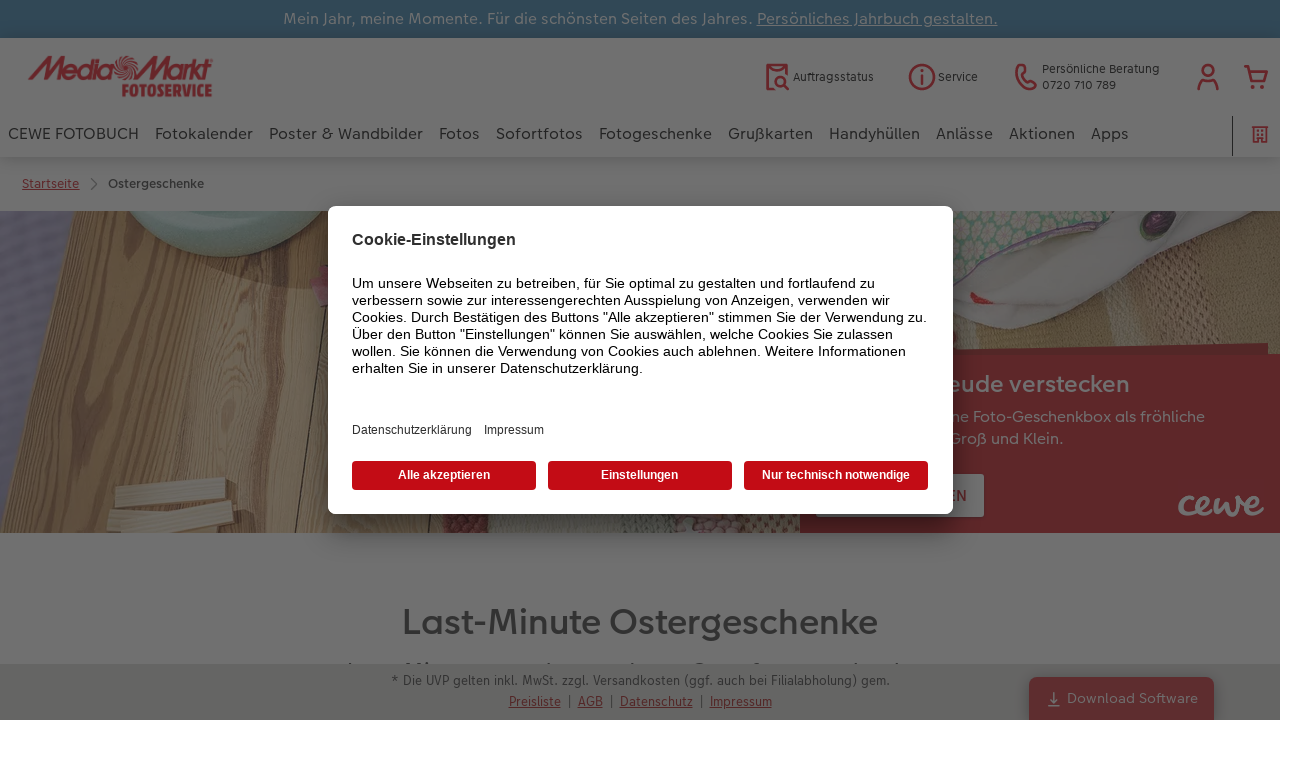

--- FILE ---
content_type: text/html; charset=UTF-8
request_url: https://photo.mediamarkt.at/geschenkideen/ostergeschenke.html
body_size: 33725
content:
<!-- eos:module:101847 -->
<!DOCTYPE html>
<html lang="de-AT">
<head>
    <meta http-equiv="content-type" content="text/html;charset=UTF-8"/>
          <meta name="viewport" content="width=device-width, initial-scale=1"/>
        <meta name="language" content="de"/>
    <meta name="country" content="AT"/>
    <meta name="projectSlug" content="cewe-at"/>
    <meta name="keyaccount" content="18711"/>
    <meta name="globalName" content="cp-misc:event-easter">
    <meta name="channel" content="misc">
    <meta name="assetRoot" content="../asset/">
    <meta name="pagePath" content="geschenkideen/ostergeschenke.html">
    <title>Ostergeschenke mit Foto gestalten</title>

	<meta name="robots" content="noindex,follow"/>

<meta name="title" content="Ostergeschenke mit Foto gestalten">
<meta name="description" content="Ostergeschenke mit Fotos einfach selbst gestalten bei CEWE: Große Vielfalt ✓ Premium-Qualität ✓ Schnelle Lieferung ✓ Jetzt entdecken &amp; gestalten!"/>



				<link rel="canonical" href="https://photo.mediamarkt.at/geschenkideen/ostergeschenke.html" />

			<!-- eos:module:120952 -->
<link rel="alternate" href="" hreflang="de-DE"/>

			<!-- eos:module:120953 -->
<link rel="alternate" href="" hreflang="de-AT"/>

	

    <link rel="icon" href="../asset/assets/images/favicon.ico"/>

            <link rel="preload" href="../asset/assets/fonts/CEWEIcons/cewe-icons.woff2" as="font" type="font/woff2" crossorigin>
    
            <link rel="preload" href="../asset/assets/fonts/CEWEHead/CEWEHead-Regular.woff2" as="font" type="font/woff2" crossorigin>
    
            <link rel="preload" href="../asset/assets/fonts/CEWEText/CEWEText-Regular.woff2" as="font" type="font/woff2" crossorigin>
    
            <link rel="preload" href="../asset/assets/fonts/LatoLatin/LatoLatin-Regular.woff2" as="font" type="font/woff2" crossorigin>
    
        <!-- is_styleeditor_css_active: true -->
        <!-- is_xmas_css_active: false -->

                        <link type="text/css" rel="stylesheet"
                  href="../asset/assets/styles/css-variables-default-styleeditor.css?v=1746439681"/>
                                                        <link type="text/css" rel="stylesheet" href="../asset/assets/styles/css-variables.css?v=1768901211">
                        <link type="text/css" rel="stylesheet" href="../styles/variables.css?v=1768901211">
        <link type="text/css" rel="stylesheet" href="../asset/assets/styles/css-fonts.css?v=1768901211">
                    <link type="text/css" rel="stylesheet" blocking="render"
                  href="../asset/assets/styles/early-styleeditor.css?v=1768318493"/>
                                            <link rel="preload"
                      href="../asset/assets/styles/main-styleeditor.css?v=1768614567"
                      as="style">
                        
            <script src="../asset/assets/cds/cwc/cwc.esm.js?v=1768318493" type="module"></script>
    
            <script nomodule="" src="../asset/assets/cds/cwc/cwc.js?v=1741093160"></script>
    
                

    
    <script type="text/javascript">window.atEnabled=false;</script>
<script type="text/javascript">window.cewe_tc = {};
window.cewe_tc.usc_id = window.cewe_tc.usc_id || "96cEDd8pT";
window.cewe_tc.fb_pixel_id = window.cewe_tc.fb_pixel_id || "";
window.cewe_tc.bing_tracker_id = window.cewe_tc.bing_tracker_id || "";
window.cewe_tc.adform_tracking_id = window.cewe_tc.adform_tracking_id || "";
window.cewe_tc.adform_website_name = window.cewe_tc.adform_website_name || "";
window.cewe_tc.google_adwords_id = window.cewe_tc.google_adwords_id || "AW-997210049";
window.cewe_tc.google_adwords_hps_conversion = window.cewe_tc.google_adwords_hps_conversion || "";
window.cewe_tc.google_adwords_order_conversion = window.cewe_tc.google_adwords_order_conversion || "IhdMCJ-Z8xQQwe_A2wM";
window.cewe_tc.refined_id = window.cewe_tc.refined_id || "";
window.cewe_tc.awin_advertiser_id = window.cewe_tc.awin_advertiser_id || "";</script>
<script type="text/javascript">window.dataLayer=window.dataLayer||[];function gtag(){dataLayer.push(arguments);}
gtag('consent','default',{'ad_storage':'denied','analytics_storage':'denied','ad_user_data':'denied','ad_personalization':'denied','wait_for_update':500});window.uetq=window.uetq||[];window.uetq.push('consent','default',{'ad_storage':'denied','ad_user_data':'denied','ad_personalization':'denied','analytics_storage':'denied','wait_for_update':500});window.addEventListener("ucEvent",function(e){if(e.detail&&e.detail.event=="consent_status"){if(e.detail['Microsoft Advertising']===true){window.uetq=window.uetq||[];window.uetq.push('consent','update',{'ad_storage':'granted','ad_user_data':'granted','ad_personalization':'granted','analytics_storage':'granted'});}
else{window.uetq=window.uetq||[];window.uetq.push('consent','update',{'ad_storage':'denied','ad_user_data':'denied','ad_personalization':'denied','analytics_storage':'denied'});}}});</script>
<script type="text/javascript">function writeScript(a,b,c){
var s = a.document.createElement("script"), bd = a.document.getElementsByTagName('head');
t = false;
b.forEach(function(item){
	if(t === false){
		t = a.document.location.hostname.indexOf(item) > -1;
	}
});
  if(t){
    s.src = c;
	s.defer = true;
	s.setAttribute('data-settings-id', window.cewe_tc.usc_id);
	s.id="usercentrics-cmp";
    if (bd.length > 0) { bd[0].appendChild(s);}
  }
}
writeScript(window, ['photoprintit.lan','photo.mediamarkt.at'], '//app.usercentrics.eu/browser-ui/latest/loader.js');</script>
<script type="text/javascript">(function(whitelist,scriptPath){const scriptTag=window.document.createElement('script');const headTag=window.document.getElementsByTagName('head');const domain=window.location.hostname;let isIn=false;let index=0;for(let i=0;i<whitelist.length;i++){for(let j=0;j<whitelist[i].length;j++){if(isIn===false){isIn=domain.indexOf(whitelist[i][j])>-1;index=i;}}}
if(isIn){scriptTag.src='//assets.adobedtm.com/'+scriptPath[index];scriptTag.async=true;if(headTag.length>0){headTag[0].appendChild(scriptTag);}}})([['phoenix-test.photoprintit.lan','cs.phx.photoprintit.com'],['phoenix.photoprintit.lan'],['photo.mediamarkt.at']],['d607b02754c3/cf71b523a663/launch-089ddd9916cf-development.min.js','d607b02754c3/cf71b523a663/launch-089ddd9916cf-development.min.js','d607b02754c3/cf71b523a663/launch-bf0172296f7e.min.js']);</script>

</head>
<body>

      <a
            href="#main-content"
            class="skip-link"
            onclick="document.querySelector('#main-content').focus(); return false;"
            data-nav-log="MainNavi#skip-link"
        >
        Zum Hauptinhalt springen
      </a>

    


    <!-- eos:module:99756 -->

<cwc-component-info-bar
        color-scheme="blue"
        bar-id=""
                >
        <div><p>Mein Jahr, meine Momente. Für die schönsten Seiten des Jahres. <a href="../inspiration/cewe-fotobuch/jahrbuch.html">Persönliches Jahrbuch gestalten.</a></p>
</div>
</cwc-component-info-bar>


                          
<cwc-header sticky v="2" role="banner">
    <a class="primary-logo logo-image" href="../index.html" aria-label="Link zur Startseite"></a>

    <div class="search-area">
          </div>

    <div class="service-area">
        <!-- eos:module:99739 -->


    <!-- eos:module:356527 -->


    
    <a href="../service/auftragsstatus.html" data-title="Auftragsstatus" data-nav-log="MainNavi#Auftragsstatus"
       class="service-area-item">
                <svg class="sprite-icon service-icon" >
        <use href='../asset/assets/sprite-icon/sprite-base.svg?v=#icon-orderinfo'/>
    </svg>

                    <span class="service-icon-label">
            <span>Auftragsstatus</span>
            <br>
            <span></span>
        </span>
            </a>
<!-- eos:module:330156 -->


    
    <a href="../service.html" data-title="Service" data-nav-log="MainNavi#Service"
       class="service-area-item">
                <svg class="sprite-icon service-icon" >
        <use href='../asset/assets/sprite-icon/sprite-base.svg?v=#icon-info'/>
    </svg>

                    <span class="service-icon-label">
            <span>Service</span>
            <br>
            <span></span>
        </span>
            </a>
<!-- eos:module:329932 -->


    
    <a href="../service/kontakt.html" data-title="Persönliche Beratung" data-nav-log="MainNavi#Persönliche Beratung"
       class="service-area-item">
                <svg class="sprite-icon service-icon" >
        <use href='../asset/assets/sprite-icon/sprite-base.svg?v=#icon-phone'/>
    </svg>

                    <span class="service-icon-label">
            <span>Persönliche Beratung</span>
            <br>
            <span>0720 710 789</span>
        </span>
            </a>

            <cwc-user-icon class="service-area-item" aria-label="Mein Konto" role="button"
                       data-title="Mein Konto"                       operator="50018711"
                       key-account="18711"
                       my-account-link="../account.html#/auth"
                       use-capi-auth="true"
                       data-nav-log="MainNavi#Account"
                       text-logged-in=""
                       enable-modal="false">
                    <svg class="sprite-icon "             slot="svg"
        >
        <use href='../asset/assets/sprite-icon/sprite-base.svg?v=#icon-name'/>
    </svg>


            <style>
                @media (min-width: 1024px) {
                    .sg-cw-button.user-icon-modal-button {
                        min-width: 300px;
                    }
                }

                @media (max-width: 1023px) {
                    .sg-cw-button.user-icon-modal-button {
                        min-width: 40vw;
                    }
                }

                .sg-cw-center.user-icon-modal-body {
                    color: #0e204e
                }
            </style>
            <svg slot="tick-svg" viewBox="0 0 30 30" style="width: 100%; height: 100%">
                <path fill="none" stroke-width="3" stroke-linecap="round"
                      stroke-linejoin="round" d="M 7,15 L 13, 21 L 23, 9"/>
            </svg>
            <h3 slot="modal-header">Mein Konto</h3>
            <div slot="modal-body-logged-out"
                 class="sg-cw-center user-icon-modal-body">Bitte wählen Sie...</div>
            <div slot="modal-body-logged-in"
                 class="sg-cw-center user-icon-modal-body">Beim Abmelden werden alle nicht gespeicherten Projekte und Ihr Warenkorb aus Sicherheitsgründen gelöscht.</div>
            <button slot="modal-footer-button-login"
                    class="modal-csc-button ips-link user-icon-modal-button">
                Anmelden
            </button>
            <button slot="modal-footer-button-my-account"
                    class="modal-csc-button ips-link user-icon-modal-button">
                zur Kontoübersicht
            </button>
            <button slot="modal-footer-button-logout"
                    class="modal-csc-button ips-link  user-icon-modal-button">
                Abmelden
            </button>
        </cwc-user-icon>
                <cwc-cart-icon class="service-area-item" aria-label="Warenkorb"
                       data-title="Warenkorb"                       key-account="18711"
                       cart-link="../checkout.html"
                       data-nav-log="MainNavi#Cart"
                       operator="50018711">
                    <svg class="sprite-icon "             slot="svg"
        >
        <use href='../asset/assets/sprite-icon/sprite-base.svg?v=#icon-cart-simple'/>
    </svg>

        </cwc-cart-icon>
    
    </div>

    <div class="secondary-logo-area">
        <div class="secondary-logo">
                                            <!-- eos:module:325238 -->


                                    <cwc-scid-logo
    json='{}'
    link="../index.html"
    default-logo=""
    keyaccount="18711"
></cwc-scid-logo>
                    </div>
    </div>

    <div class="primary-nav-area">
                    
    
            
            
<input type="checkbox" id="nav-visible-mobile-toggle">
<label class="nav-visible-mobile-activator" for="nav-visible-mobile-toggle">
    <div class="menu-toggle-burgex">
        <span></span>
        <span></span>
        <span></span>
        <span></span>
    </div>
    <span>Menü</span>
</label>

<nav class="primary-nav" role="navigation">
    <div class="nav-mobile-cropping">
        <div class="nav-mobile-topbar">
            <span class="nav-active-submenu-label">Menü</span>
        </div>

        <div class="primary-nav-wrapper">
                                                                                                                                                                                                                                                                                                                                                                                                                                                                                                                                                                                                                                                                                                                                                                                                                                                                                                                                                                                                                                                                                                                                                                                                                                                                                                                                                                                                                                                                                                                                                                                                                                                                                                                                                                                                                                                                                                                                                                                                                                                                                                                                                                                                                                                                                                                                                                                                                                                                                                                                                                                                                                                                                                                                                                                                                                                                                                                                                                                                                                                                                                                                                                                                                                                                                                                                                                                                                                                                                                                                                                                                                                                                                                                                                                                                                                                                                                                                                                                                                                                                                                                                                                                                                                                                                                                                                                                                                                                                                                                                                                                                                                                                                                                                                                                                                                                                                                                                                                                                                                                                                                                                                                                                                                                                                                                                                                                                                        
                    <div class="nav-item has-children" >
                                                
                                                <label class="primary-nav-item-more" for="636317327_726154920">
                            <a class="nav-item-label"
                               href="../cewe-fotobuch.html"
                               data-nav-log="MainNavi#CEWE FOTOBUCH">
                                                                <span>CEWE FOTOBUCH</span>
                            </a>
                                                                    <svg class="sprite-icon " >
        <use href='../asset/assets/sprite-icon/sprite-base.svg?v=#icon-arrow-right'/>
    </svg>

                                                    </label>

                                                    <div class="ancillary-nav">
                                <div class="ancillary-nav-cropping">
                                    <ul class="ancillary-nav-content no-list-styling" aria-label="Subnavigation">
                                        <li class="ancillary-nav-item-back">
                                          <input class="ancillary-nav-toggle"
                                                 type="checkbox"
                                                 id="636317327_726154920"
                                                  >
                                                    <svg class="sprite-icon " >
        <use href='../asset/assets/sprite-icon/sprite-base.svg?v=#icon-arrow-left'/>
    </svg>

                                            <span>CEWE FOTOBUCH</span>
                                        </li>
                                                                                                                                                                                                                                                                                                                                                                                                                                                                                                                                                                                                                                                                            
                                    <li class="ancillary-nav-item " >
                                                                                <a href="../cewe-fotobuch.html"
                                           data-nav-log="SubNavi#CEWE FOTOBUCH|Übersicht"
                                           data-id="18687">
                                            Übersicht
                                        </a></li>
                                
                                    <li class="ancillary-nav-item " >
                                                                                <a href="../cewe-fotobuch.html#40"
                                           data-nav-log="SubNavi#CEWE FOTOBUCH|Formate"
                                           data-id="6393">
                                            Formate
                                        </a></li>
                                
                                    <li class="ancillary-nav-item " >
                                                                                <a href="../cewe-fotobuch/papierqualitaeten.html"
                                           data-nav-log="SubNavi#CEWE FOTOBUCH|Papiere"
                                           data-id="6677">
                                            Papiere
                                        </a></li>
                                
                                    <li class="ancillary-nav-item " >
                                                                                <a href="../cewe-fotobuch/einbaende.html"
                                           data-nav-log="SubNavi#CEWE FOTOBUCH|Einbände"
                                           data-id="6666">
                                            Einbände
                                        </a></li>
                                
                                    <li class="ancillary-nav-item " >
                                                                                <a href="../cewe-fotobuch/veredelung.html"
                                           data-nav-log="SubNavi#CEWE FOTOBUCH|Veredelung"
                                           data-id="6679">
                                            Veredelung
                                        </a></li>
                                
                                    <li class="ancillary-nav-item " >
                                                                                <a href="../cewe-fotobuch/panoramaseite.html"
                                           data-nav-log="SubNavi#CEWE FOTOBUCH|Panoramaseite"
                                           data-id="22276">
                                            Panoramaseite
                                        </a></li>
                                
                                    <li class="ancillary-nav-item " >
                                                                                <a href="../cewe-fotobuch/erinnerungstasche.html"
                                           data-nav-log="SubNavi#CEWE FOTOBUCH|Erinnerungstasche"
                                           data-id="22277">
                                            Erinnerungstasche
                                        </a></li>
                                
                                    <li class="ancillary-nav-item " >
                                                                                <a href="../cewe-fotobuch/personalisierter-schuber.html"
                                           data-nav-log="SubNavi#CEWE FOTOBUCH|Personalisierter Schuber"
                                           data-id="19447">
                                            Personalisierter Schuber
                                        </a></li>
                                
                                    <li class="ancillary-nav-item " >
                                                                                <a href="../bestellwege.html"
                                           data-nav-log="SubNavi#CEWE FOTOBUCH|Bestellwege"
                                           data-id="6490">
                                            Bestellwege
                                        </a></li>
                                
                                    <li class="ancillary-nav-item " >
                                                                                <a href="../inspiration.html"
                                           data-nav-log="SubNavi#CEWE FOTOBUCH|Inspiration"
                                           data-id="6541">
                                            Inspiration
                                        </a></li>
                                
                                    <li class="ancillary-nav-item " >
                                                                                <a href="../inspiration/cewe-fotobuch/jahrbuch.html"
                                           data-nav-log="SubNavi#CEWE FOTOBUCH|Jahrbuch"
                                           data-id="6553">
                                            Jahrbuch
                                        </a></li>
                                
                                    <li class="ancillary-nav-item " >
                                                                                <a href="../cewe-fotobuch/reisefotobuch.html"
                                           data-nav-log="SubNavi#CEWE FOTOBUCH|Reisefotobuch"
                                           data-id="16892">
                                            Reisefotobuch
                                        </a></li>
                                
                                    <li class="ancillary-nav-item " >
                                                                                <a href="../cewe-fotobuch/kundenbeispiele.html"
                                           data-nav-log="SubNavi#CEWE FOTOBUCH|Kundenbeispiele"
                                           data-id="6183">
                                            Kundenbeispiele
                                        </a></li>
                                
                                    <li class="ancillary-nav-item " >
                                                                                <a href="../cewe-fotobuch/webinare.html"
                                           data-nav-log="SubNavi#CEWE FOTOBUCH|Webinare & VHS"
                                           data-id="6430">
                                            Webinare & VHS
                                        </a></li>
                                
                                    <li class="ancillary-nav-item " >
                                                                                <a href="../cewe-fotobuch/erste-schritte.html"
                                           data-nav-log="SubNavi#CEWE FOTOBUCH|Erste Schritte"
                                           data-id="6518">
                                            Erste Schritte
                                        </a></li>
                                
                                    <li class="ancillary-nav-item " >
                                                                                <a href="../cewe-fotobuch/fotokochbuch.html"
                                           data-nav-log="SubNavi#CEWE FOTOBUCH|Foto-Kochbuch"
                                           data-id="6701">
                                            Foto-Kochbuch
                                        </a></li>
                                
                                    <li class="ancillary-nav-item " >
                                                                                <a href="../produktneuheiten.html#fotobuch"
                                           data-nav-log="SubNavi#CEWE FOTOBUCH|Neuheiten"
                                           data-id="19854">
                                            Neuheiten
                                        </a></li>
                                
                                    </ul>
                                </div>
                            </div>
                                            </div>
                                                                                                                                                                                                                                                                                                                                                                                                                                                                                                                                                                                                                                                                                                                                                                                                                                                                                                                                                                                                                                                                                                                                                                                                                                                                                                                                                                                                                                                                                                                                                                                                                                                                                                                                                                                                                                                                                                                                                                                                                                                                                                                                                                                                                                                                                                                                                                                                                                                                                                                                                                                                                                                                                                                                                                                                                                                                                                                                                                                                                                                                                                                                                                                                                                                                                                                                                                                                                                                                                                                                                                                                                                                                                                                                                                                                                                                                                                                                                                                                                                                                                                                                                                                                                                                                                                                                                                                                                                                                                
                    <div class="nav-item has-children" >
                                                
                                                <label class="primary-nav-item-more" for="636317327_454026544">
                            <a class="nav-item-label"
                               href="../fotokalender.html"
                               data-nav-log="MainNavi#Fotokalender">
                                                                <span>Fotokalender</span>
                            </a>
                                                                    <svg class="sprite-icon " >
        <use href='../asset/assets/sprite-icon/sprite-base.svg?v=#icon-arrow-right'/>
    </svg>

                                                    </label>

                                                    <div class="ancillary-nav">
                                <div class="ancillary-nav-cropping">
                                    <ul class="ancillary-nav-content no-list-styling" aria-label="Subnavigation">
                                        <li class="ancillary-nav-item-back">
                                          <input class="ancillary-nav-toggle"
                                                 type="checkbox"
                                                 id="636317327_454026544"
                                                  >
                                                    <svg class="sprite-icon " >
        <use href='../asset/assets/sprite-icon/sprite-base.svg?v=#icon-arrow-left'/>
    </svg>

                                            <span>Fotokalender</span>
                                        </li>
                                                                                                                                                                                                                                                                                                                                                                                                                                                                                                                                                                
                                    <li class="ancillary-nav-item " >
                                                                                <a href="../fotokalender.html"
                                           data-nav-log="SubNavi#Fotokalender|Übersicht"
                                           data-id="18693">
                                            Übersicht
                                        </a></li>
                                
                                    <li class="ancillary-nav-item " >
                                                                                <a href="../fotokalender/wandkalender.html"
                                           data-nav-log="SubNavi#Fotokalender|Wandkalender"
                                           data-id="6229">
                                            Wandkalender
                                        </a></li>
                                
                                    <li class="ancillary-nav-item " >
                                                                                <a href="../fotokalender/tischkalender.html"
                                           data-nav-log="SubNavi#Fotokalender|Tischkalender"
                                           data-id="6312">
                                            Tischkalender
                                        </a></li>
                                
                                    <li class="ancillary-nav-item " >
                                                                                <a href="../fotokalender/terminkalender.html"
                                           data-nav-log="SubNavi#Fotokalender|Terminkalender"
                                           data-id="10327">
                                            Terminkalender
                                        </a></li>
                                
                                    <li class="ancillary-nav-item " >
                                                                                <a href="../fotokalender/terminplaner.html"
                                           data-nav-log="SubNavi#Fotokalender|Terminplaner"
                                           data-id="6322">
                                            Terminplaner
                                        </a></li>
                                
                                    <li class="ancillary-nav-item " >
                                                                                <a href="../fotokalender/wandkalender-fineline.html"
                                           data-nav-log="SubNavi#Fotokalender|Wandkalender Fineline"
                                           data-id="22186">
                                            Wandkalender Fineline
                                        </a></li>
                                
                                    <li class="ancillary-nav-item " >
                                                                                <a href="../fotokalender.html#40"
                                           data-nav-log="SubNavi#Fotokalender|Papierqualitäten"
                                           data-id="6529">
                                            Papierqualitäten
                                        </a></li>
                                
                                    <li class="ancillary-nav-item " >
                                                                                <a href="https://photo.mediamarkt.at/fotokalender.html#bestellwege"
                                           data-nav-log="SubNavi#Fotokalender|Bestellwege"
                                           data-id="18481">
                                            Bestellwege
                                        </a></li>
                                
                                    <li class="ancillary-nav-item " >
                                                                                <a href="../fotokalender/designerkalender.html"
                                           data-nav-log="SubNavi#Fotokalender|Designvorlagen"
                                           data-id="17421">
                                            Designvorlagen
                                        </a></li>
                                
                                    <li class="ancillary-nav-item " >
                                                                                <a href="../fotokalender/fotokalender-mit-design.html"
                                           data-nav-log="SubNavi#Fotokalender|Kalender mit fertigem Design"
                                           data-id="17576">
                                            Kalender mit fertigem Design
                                        </a></li>
                                
                                    <li class="ancillary-nav-item " >
                                                                                <a href="https://photo.mediamarkt.at/fotokalender.html#gestaltungstipps"
                                           data-nav-log="SubNavi#Fotokalender|Gestaltungsideen"
                                           data-id="6546">
                                            Gestaltungsideen
                                        </a></li>
                                
                                    <li class="ancillary-nav-item " >
                                                                                <a href="../cewe-myphotos.html"
                                           data-nav-log="SubNavi#Fotokalender|CEWE myPhotos"
                                           data-id="18482">
                                            CEWE myPhotos
                                        </a></li>
                                
                                    <li class="ancillary-nav-item " >
                                                                                <a href="../produktneuheiten.html#kalender"
                                           data-nav-log="SubNavi#Fotokalender|Neuheiten"
                                           data-id="19856">
                                            Neuheiten
                                        </a></li>
                                
                                    <li class="ancillary-nav-item " >
                                                                                <a href="../extras.html#45"
                                           data-nav-log="SubNavi#Fotokalender|Extras"
                                           data-id="22976">
                                            Extras
                                        </a></li>
                                
                                    </ul>
                                </div>
                            </div>
                                            </div>
                                                                                                                                                                                                                                                                                                                                                                                                                                                                                                                                                                                                                                                                                                                                                                                                                                                                                                                                                                                                                                                                                                                                                                                                                                                                                                                                                                                                                                                                                                                                                                                                                                                                                                                                                                                                                                                                                                                                                                                                                                                                                                                                                                                                                                                                                                                                                                                                                                                                                                                                                                                                                                                                                                                                                                                                                                                                                                                                                                                                                                                                                                                                                                                                                                                                                                                                                                                                                                                                                                                                                                                                                                                                                                                                                                                                                                                                                                                                                                                                                                                                                                                                                                                                                                                                                                                                                                                                                                                                                                                                                                                                                                                                                                                                                                                                                                                                                                                                                                                                                                                                                                                                                                                                                                                                                                                                                                                                                                                                                                                                                                                                                                                                                                                                                                                                                                                                                                                                                                                                                                
                    <div class="nav-item has-children" >
                                                
                                                <label class="primary-nav-item-more" for="636317327_70243337">
                            <a class="nav-item-label"
                               href="../wandbilder.html"
                               data-nav-log="MainNavi#Poster & Wandbilder">
                                                                <span>Poster & Wandbilder</span>
                            </a>
                                                                    <svg class="sprite-icon " >
        <use href='../asset/assets/sprite-icon/sprite-base.svg?v=#icon-arrow-right'/>
    </svg>

                                                    </label>

                                                    <div class="ancillary-nav">
                                <div class="ancillary-nav-cropping">
                                    <ul class="ancillary-nav-content no-list-styling" aria-label="Subnavigation">
                                        <li class="ancillary-nav-item-back">
                                          <input class="ancillary-nav-toggle"
                                                 type="checkbox"
                                                 id="636317327_70243337"
                                                  >
                                                    <svg class="sprite-icon " >
        <use href='../asset/assets/sprite-icon/sprite-base.svg?v=#icon-arrow-left'/>
    </svg>

                                            <span>Poster & Wandbilder</span>
                                        </li>
                                                                                                                                                                                                                                                                                                                                                                                                                                                                                                                                                                                                                                                                                                                
                                    <li class="ancillary-nav-item " >
                                                                                <a href="../wandbilder.html"
                                           data-nav-log="SubNavi#Poster & Wandbilder|Übersicht"
                                           data-id="18689">
                                            Übersicht
                                        </a></li>
                                
                                    <li class="ancillary-nav-item " >
                                                                                <a href="../wandbilder/foto-auf-leinwand.html"
                                           data-nav-log="SubNavi#Poster & Wandbilder|Fotoleinwand"
                                           data-id="6244">
                                            Fotoleinwand
                                        </a></li>
                                
                                    <li class="ancillary-nav-item " >
                                                                                <a href="../wandbilder/poster.html"
                                           data-nav-log="SubNavi#Poster & Wandbilder|Poster"
                                           data-id="6218">
                                            Poster
                                        </a></li>
                                
                                    <li class="ancillary-nav-item " >
                                                                                <a href="../wandbilder/posterleiste.html"
                                           data-nav-log="SubNavi#Poster & Wandbilder|Posterleiste"
                                           data-id="11130">
                                            Posterleiste
                                        </a></li>
                                
                                    <li class="ancillary-nav-item " >
                                                                                <a href="../wandbilder/rahmen.html"
                                           data-nav-log="SubNavi#Poster & Wandbilder|Rahmen"
                                           data-id="6484">
                                            Rahmen
                                        </a></li>
                                
                                    <li class="ancillary-nav-item " >
                                                                                <a href="../wandbilder/fotocollage.html"
                                           data-nav-log="SubNavi#Poster & Wandbilder|Fotocollage"
                                           data-id="6232">
                                            Fotocollage
                                        </a></li>
                                
                                    <li class="ancillary-nav-item " >
                                                                                <a href="../wandbilder/hexxas.html"
                                           data-nav-log="SubNavi#Poster & Wandbilder|hexxas"
                                           data-id="6142">
                                            hexxas
                                        </a></li>
                                
                                    <li class="ancillary-nav-item " >
                                                                                <a href="../wandbilder/acrylglas-direktdruck.html"
                                           data-nav-log="SubNavi#Poster & Wandbilder|Acrylglas"
                                           data-id="6248">
                                            Acrylglas
                                        </a></li>
                                
                                    <li class="ancillary-nav-item " >
                                                                                <a href="../wandbilder/alu-dibond-direktdruck.html"
                                           data-nav-log="SubNavi#Poster & Wandbilder|Alu Dibond"
                                           data-id="6250">
                                            Alu Dibond
                                        </a></li>
                                
                                    <li class="ancillary-nav-item " >
                                                                                <a href="../wandbilder/gallery-print.html"
                                           data-nav-log="SubNavi#Poster & Wandbilder|Gallery Print"
                                           data-id="6254">
                                            Gallery Print
                                        </a></li>
                                
                                    <li class="ancillary-nav-item " >
                                                                                <a href="../wandbilder/foto-auf-hartschaumplatte.html"
                                           data-nav-log="SubNavi#Poster & Wandbilder|Hartschaum"
                                           data-id="6252">
                                            Hartschaum
                                        </a></li>
                                
                                    <li class="ancillary-nav-item " >
                                                                                <a href="../wandbilder/foto-auf-holz.html"
                                           data-nav-log="SubNavi#Poster & Wandbilder|Foto auf Holz"
                                           data-id="6256">
                                            Foto auf Holz
                                        </a></li>
                                
                                    <li class="ancillary-nav-item " >
                                                                                <a href="../wandbilder/mehrteiler.html"
                                           data-nav-log="SubNavi#Poster & Wandbilder|Mehrteiler"
                                           data-id="6240">
                                            Mehrteiler
                                        </a></li>
                                
                                    <li class="ancillary-nav-item " >
                                                                                <a href="https://photo.mediamarkt.at/wandbilder.html#bestellwege"
                                           data-nav-log="SubNavi#Poster & Wandbilder|Bestellwege"
                                           data-id="18468">
                                            Bestellwege
                                        </a></li>
                                
                                    <li class="ancillary-nav-item " >
                                                                                <a href="../inspiration/wandgestaltung.html"
                                           data-nav-log="SubNavi#Poster & Wandbilder|Ideen zur Wandgestaltung"
                                           data-id="18467">
                                            Ideen zur Wandgestaltung
                                        </a></li>
                                
                                    <li class="ancillary-nav-item " >
                                                                                <a href="../cewe-myphotos.html"
                                           data-nav-log="SubNavi#Poster & Wandbilder|CEWE myPhotos"
                                           data-id="18466">
                                            CEWE myPhotos
                                        </a></li>
                                
                                    <li class="ancillary-nav-item " >
                                                                                <a href="../produktneuheiten.html#wandbilder"
                                           data-nav-log="SubNavi#Poster & Wandbilder|Neuheiten"
                                           data-id="19859">
                                            Neuheiten
                                        </a></li>
                                
                                    <li class="ancillary-nav-item " >
                                                                                <a href="../extras.html#poster"
                                           data-nav-log="SubNavi#Poster & Wandbilder|Extras"
                                           data-id="22975">
                                            Extras
                                        </a></li>
                                
                                    </ul>
                                </div>
                            </div>
                                            </div>
                                                                                                                                                                                                                                                                                                                                                                                                                                                                                                                                                                                                                                                                                                                                                                                                                                                                                                                                                                                                                                                                                                                                                                                                                                                                                                                                                                                                                                                                                                                                                                                                                                                                                                                                                                                                                                                                                                                                                                                                                                                                                                                                                                                                                                                                                                                                                                                                                                                                                                                                                                                                                                                                                                                                                                                                                                                                                                                                                                                                                                                                                                                                                                                                                                                                                                                                                                                                                                                                                                                                                                                                                                                                                                                                                                                                                                                                                                                                                                                                                                                                                                                                                                                                                                                                                                                                                                                                                                                                                                                                                                                                                                                                                                                                                                                                                                                                                                                                                                                                                                                                                                                                                                                                                                                                                                                                                                                                                                                                            
                    <div class="nav-item has-children" >
                                                
                                                <label class="primary-nav-item-more" for="636317327_1738376119">
                            <a class="nav-item-label"
                               href="../fotos.html"
                               data-nav-log="MainNavi#Fotos">
                                                                <span>Fotos</span>
                            </a>
                                                                    <svg class="sprite-icon " >
        <use href='../asset/assets/sprite-icon/sprite-base.svg?v=#icon-arrow-right'/>
    </svg>

                                                    </label>

                                                    <div class="ancillary-nav">
                                <div class="ancillary-nav-cropping">
                                    <ul class="ancillary-nav-content no-list-styling" aria-label="Subnavigation">
                                        <li class="ancillary-nav-item-back">
                                          <input class="ancillary-nav-toggle"
                                                 type="checkbox"
                                                 id="636317327_1738376119"
                                                  >
                                                    <svg class="sprite-icon " >
        <use href='../asset/assets/sprite-icon/sprite-base.svg?v=#icon-arrow-left'/>
    </svg>

                                            <span>Fotos</span>
                                        </li>
                                                                                                                                                                                                                                                                                                                                                                                                                                                                                                                                                                                                                                                                            
                                    <li class="ancillary-nav-item " >
                                                                                <a href="../fotos.html"
                                           data-nav-log="SubNavi#Fotos|Übersicht"
                                           data-id="18688">
                                            Übersicht
                                        </a></li>
                                
                                    <li class="ancillary-nav-item " >
                                                                                <a href="../fotos/fotoabzuege.html"
                                           data-nav-log="SubNavi#Fotos|Fotoabzüge"
                                           data-id="6159">
                                            Fotoabzüge
                                        </a></li>
                                
                                    <li class="ancillary-nav-item " >
                                                                                <a href="../fotos/cewe-sofortfotos.html"
                                           data-nav-log="SubNavi#Fotos|Sofortfotos"
                                           data-id="6417">
                                            Sofortfotos
                                        </a></li>
                                
                                    <li class="ancillary-nav-item " >
                                                                                <a href="../fotos/fotos-im-rahmen.html"
                                           data-nav-log="SubNavi#Fotos|Foto im Rahmen"
                                           data-id="15936">
                                            Foto im Rahmen
                                        </a></li>
                                
                                    <li class="ancillary-nav-item " >
                                                                                <a href="../fotos/nature-prints.html"
                                           data-nav-log="SubNavi#Fotos|Nature Prints"
                                           data-id="15657">
                                            Nature Prints
                                        </a></li>
                                
                                    <li class="ancillary-nav-item " >
                                                                                <a href="../fotos/bilderboxen.html"
                                           data-nav-log="SubNavi#Fotos|Bilderboxen"
                                           data-id="6354">
                                            Bilderboxen
                                        </a></li>
                                
                                    <li class="ancillary-nav-item " >
                                                                                <a href="../fotos.html"
                                           data-nav-log="SubNavi#Fotos|Fotosets"
                                           data-id="6520">
                                            Fotosets
                                        </a></li>
                                
                                    <li class="ancillary-nav-item " >
                                                                                <a href="../fotogeschenke/fotosticker.html"
                                           data-nav-log="SubNavi#Fotos|Fotosticker"
                                           data-id="6562">
                                            Fotosticker
                                        </a></li>
                                
                                    <li class="ancillary-nav-item " >
                                                                                <a href="../fotogeschenke/art-prints.html"
                                           data-nav-log="SubNavi#Fotos|Art Prints"
                                           data-id="6439">
                                            Art Prints
                                        </a></li>
                                
                                    <li class="ancillary-nav-item " >
                                                                                <a href="../wandbilder/premium-poster.html"
                                           data-nav-log="SubNavi#Fotos|Premium Poster"
                                           data-id="6469">
                                            Premium Poster
                                        </a></li>
                                
                                    <li class="ancillary-nav-item " >
                                                                                <a href="../wandbilder/rahmen.html"
                                           data-nav-log="SubNavi#Fotos|Rahmen"
                                           data-id="6545">
                                            Rahmen
                                        </a></li>
                                
                                    <li class="ancillary-nav-item " >
                                                                                <a href="../inspiration/welche-fotogroessen-werden-angeboten.html"
                                           data-nav-log="SubNavi#Fotos|Fotogrößen & Formate"
                                           data-id="18464">
                                            Fotogrößen & Formate
                                        </a></li>
                                
                                    <li class="ancillary-nav-item " >
                                                                                <a href="https://photo.mediamarkt.at/fotos.html#bestellwege"
                                           data-nav-log="SubNavi#Fotos|Bestellwege"
                                           data-id="18465">
                                            Bestellwege
                                        </a></li>
                                
                                    <li class="ancillary-nav-item " >
                                                                                <a href="./last-minute-geschenke.html"
                                           data-nav-log="SubNavi#Fotos|Last Minute Fotos"
                                           data-id="19946">
                                            Last Minute Fotos
                                        </a></li>
                                
                                    <li class="ancillary-nav-item " >
                                                                                <a href="../cewe-myphotos.html"
                                           data-nav-log="SubNavi#Fotos|CEWE myPhotos"
                                           data-id="14160">
                                            CEWE myPhotos
                                        </a></li>
                                
                                    <li class="ancillary-nav-item " >
                                                                                <a href="../produktneuheiten.html#fotos"
                                           data-nav-log="SubNavi#Fotos|Neuheiten"
                                           data-id="19857">
                                            Neuheiten
                                        </a></li>
                                
                                    <li class="ancillary-nav-item " >
                                                                                <a href="../extras.html#40"
                                           data-nav-log="SubNavi#Fotos|Extras"
                                           data-id="22974">
                                            Extras
                                        </a></li>
                                
                                    </ul>
                                </div>
                            </div>
                                            </div>
                                                                                                                                                                                                                                                                                                                                                                                                                                                                                                                                                                                                                                                                                                                                                                                                                                                                                                                                                                                                                                                                                                                                                                                                                                                                                                                                                                                                                                                                                                                                                                                                                                                                                                                                                                                                                                                                                                                                                                                                                                                                                                                                                                                                                                                                                                                                                                                                                                                                                                                                                                                                                                                                                                                                                                                                                                                                                                                                                                                                                                                                                                                                                                                                                                                                                                                                                                                                                                                                                                                                                                                                                                                                                                                                                                                                                                                                                                                                                                                                                                                                                                                                                                                                                                                                                                                                                                                                                                                                            
                    <div class="nav-item has-children" >
                                                
                                                <label class="primary-nav-item-more" for="636317327_395535647">
                            <a class="nav-item-label"
                               href="../fotos/cewe-sofortfotos.html"
                               data-nav-log="MainNavi#Sofortfotos">
                                                                <span>Sofortfotos</span>
                            </a>
                                                                    <svg class="sprite-icon " >
        <use href='../asset/assets/sprite-icon/sprite-base.svg?v=#icon-arrow-right'/>
    </svg>

                                                    </label>

                                                    <div class="ancillary-nav">
                                <div class="ancillary-nav-cropping">
                                    <ul class="ancillary-nav-content no-list-styling" aria-label="Subnavigation">
                                        <li class="ancillary-nav-item-back">
                                          <input class="ancillary-nav-toggle"
                                                 type="checkbox"
                                                 id="636317327_395535647"
                                                  >
                                                    <svg class="sprite-icon " >
        <use href='../asset/assets/sprite-icon/sprite-base.svg?v=#icon-arrow-left'/>
    </svg>

                                            <span>Sofortfotos</span>
                                        </li>
                                                                                                                                                                                                                                                                                                                                                                                                                                                                                                                                                                                                    
                                    <li class="ancillary-nav-item " >
                                                                                <a href="../fotos/cewe-sofortfotos.html"
                                           data-nav-log="SubNavi#Sofortfotos|Übersicht"
                                           data-id="19978">
                                            Übersicht
                                        </a></li>
                                
                                    <li class="ancillary-nav-item " >
                                                                                <a href="../fotos/cewe-sofortfotos.html#produkte"
                                           data-nav-log="SubNavi#Sofortfotos|Produktvielfalt"
                                           data-id="19979">
                                            Produktvielfalt
                                        </a></li>
                                
                                    <li class="ancillary-nav-item " >
                                                                                <a href="../fotos/cewe-sofortfotos.html#kreativtipps"
                                           data-nav-log="SubNavi#Sofortfotos|Kreativtipps"
                                           data-id="19980">
                                            Kreativtipps
                                        </a></li>
                                
                                    <li class="ancillary-nav-item " >
                                                                                <a href="../service/filialensuchen.html"
                                           data-nav-log="SubNavi#Sofortfotos|Filialsuche"
                                           data-id="19954">
                                            Filialsuche
                                        </a></li>
                                
                                    <li class="ancillary-nav-item " >
                                                                                <a href="../fotos/cewe-sofortfotos.html#onsite-hp"
                                           data-nav-log="SubNavi#Sofortfotos|Express-Foto"
                                           data-id="21416">
                                            Express-Foto
                                        </a></li>
                                
                                    <li class="ancillary-nav-item " >
                                                                                <a href="../fotos/sofortfotos.html"
                                           data-nav-log="SubNavi#Sofortfotos|Sofortfotos"
                                           data-id="19982">
                                            Sofortfotos
                                        </a></li>
                                
                                    <li class="ancillary-nav-item " >
                                                                                <a href="../fotos/sofortfotos-mit-rahmen.html"
                                           data-nav-log="SubNavi#Sofortfotos|Sofortfotos mit Rahmen"
                                           data-id="19983">
                                            Sofortfotos mit Rahmen
                                        </a></li>
                                
                                    <li class="ancillary-nav-item " >
                                                                                <a href="../fotos/sofortfotos-mit-text.html"
                                           data-nav-log="SubNavi#Sofortfotos|Sofortfotos mit Text"
                                           data-id="19984">
                                            Sofortfotos mit Text
                                        </a></li>
                                
                                    <li class="ancillary-nav-item " >
                                                                                <a href="../fotos/sofortfotos-mit-design.html"
                                           data-nav-log="SubNavi#Sofortfotos|Sofortfotos mit Design"
                                           data-id="19985">
                                            Sofortfotos mit Design
                                        </a></li>
                                
                                    <li class="ancillary-nav-item " >
                                                                                <a href="../fotos/sofortfotostreifen.html"
                                           data-nav-log="SubNavi#Sofortfotos|Sofortfotostreifen"
                                           data-id="19986">
                                            Sofortfotostreifen
                                        </a></li>
                                
                                    <li class="ancillary-nav-item " >
                                                                                <a href="../fotos/sofortgrusskarten.html"
                                           data-nav-log="SubNavi#Sofortfotos|Sofortfotogrußkarten"
                                           data-id="19987">
                                            Sofortfotogrußkarten
                                        </a></li>
                                
                                    <li class="ancillary-nav-item " >
                                                                                <a href="../fotos/sofortfotosets.html"
                                           data-nav-log="SubNavi#Sofortfotos|Sofortfotosets"
                                           data-id="19988">
                                            Sofortfotosets
                                        </a></li>
                                
                                    <li class="ancillary-nav-item " >
                                                                                <a href="../fotos/sofortcollagen.html"
                                           data-nav-log="SubNavi#Sofortfotos|Sofortfotocollagen"
                                           data-id="19989">
                                            Sofortfotocollagen
                                        </a></li>
                                
                                    <li class="ancillary-nav-item " >
                                                                                <a href="../fotos/mehrteilige-sofortfotos.html"
                                           data-nav-log="SubNavi#Sofortfotos|Mehrteilige Sofortfotos"
                                           data-id="19990">
                                            Mehrteilige Sofortfotos
                                        </a></li>
                                
                                    <li class="ancillary-nav-item " >
                                                                                <a href="../fotos/retro-minis.html"
                                           data-nav-log="SubNavi#Sofortfotos|Retro Minis"
                                           data-id="23164">
                                            Retro Minis
                                        </a></li>
                                
                                    </ul>
                                </div>
                            </div>
                                            </div>
                                                                                                                                                                                                                                                                                                                                                                                                                                                                                                                                                                                                                                                                                                                                                                                                                                                                                                                                                                                                                                                                                                                                                                                                                                                                                                                                                                                                                                                                                                                                                                                                                                                                                                                                                                                                                                                                                                                                                                                                                                                                                                                                                                                                                                                                                                                                                                                                                                                                                                                                                                                                                                                                                                                                                                                                                                                                                                                                                                                                                                                                                                                                                                                                                                                                                                                                                                                                                                                                                                                                                                                                                                                                                                                                                                                                                                                                                                                                                                                                                                                                                                                                                                                                                                                                                                                                                                                                                                                                                                                                                                                                                                                                                                                                                                                                                                                                                                                                                                                                                                                                                                                            
                    <div class="nav-item has-children" >
                                                
                                                <label class="primary-nav-item-more" for="636317327_1317646223">
                            <a class="nav-item-label"
                               href="../fotogeschenke.html"
                               data-nav-log="MainNavi#Fotogeschenke">
                                                                <span>Fotogeschenke</span>
                            </a>
                                                                    <svg class="sprite-icon " >
        <use href='../asset/assets/sprite-icon/sprite-base.svg?v=#icon-arrow-right'/>
    </svg>

                                                    </label>

                                                    <div class="ancillary-nav">
                                <div class="ancillary-nav-cropping">
                                    <ul class="ancillary-nav-content no-list-styling" aria-label="Subnavigation">
                                        <li class="ancillary-nav-item-back">
                                          <input class="ancillary-nav-toggle"
                                                 type="checkbox"
                                                 id="636317327_1317646223"
                                                  >
                                                    <svg class="sprite-icon " >
        <use href='../asset/assets/sprite-icon/sprite-base.svg?v=#icon-arrow-left'/>
    </svg>

                                            <span>Fotogeschenke</span>
                                        </li>
                                                                                                                                                                                                                                                                                                                                                                                                                                                                                                                                                                                                    
                                    <li class="ancillary-nav-item " >
                                                                                <a href="../fotogeschenke.html"
                                           data-nav-log="SubNavi#Fotogeschenke|Übersicht"
                                           data-id="18691">
                                            Übersicht
                                        </a></li>
                                
                                    <li class="ancillary-nav-item " >
                                                                                <a href="../geschenkideen.html"
                                           data-nav-log="SubNavi#Fotogeschenke|Geschenkideen"
                                           data-id="6655">
                                            Geschenkideen
                                        </a></li>
                                
                                    <li class="ancillary-nav-item " >
                                                                                <a href="../fotogeschenke/foto-spiele.html"
                                           data-nav-log="SubNavi#Fotogeschenke|Spiele & Puzzle"
                                           data-id="6136">
                                            Spiele & Puzzle
                                        </a></li>
                                
                                    <li class="ancillary-nav-item " >
                                                                                <a href="../fotogeschenke/fotopuzzle.html"
                                           data-nav-log="SubNavi#Fotogeschenke|Fotopuzzle"
                                           data-id="19457">
                                            Fotopuzzle
                                        </a></li>
                                
                                    <li class="ancillary-nav-item " >
                                                                                <a href="../fotogeschenke/foto-memo.html"
                                           data-nav-log="SubNavi#Fotogeschenke|Foto Memo"
                                           data-id="18475">
                                            Foto Memo
                                        </a></li>
                                
                                    <li class="ancillary-nav-item " >
                                                                                <a href="../fotogeschenke/trinkgefaesse.html"
                                           data-nav-log="SubNavi#Fotogeschenke|Trinkgefäße"
                                           data-id="6263">
                                            Trinkgefäße
                                        </a></li>
                                
                                    <li class="ancillary-nav-item " >
                                                                                <a href="../fotogeschenke/fototasse.html"
                                           data-nav-log="SubNavi#Fotogeschenke|Fototassen"
                                           data-id="22506">
                                            Fototassen
                                        </a></li>
                                
                                    <li class="ancillary-nav-item " >
                                                                                <a href="../fotogeschenke/emaille-becher.html"
                                           data-nav-log="SubNavi#Fotogeschenke|Emaille Becher"
                                           data-id="18476">
                                            Emaille Becher
                                        </a></li>
                                
                                    <li class="ancillary-nav-item " >
                                                                                <a href="../fotogeschenke/edelstahl-trinkflasche-mit-foto.html"
                                           data-nav-log="SubNavi#Fotogeschenke|Trinkflasche"
                                           data-id="18477">
                                            Trinkflasche
                                        </a></li>
                                
                                    <li class="ancillary-nav-item " >
                                                                                <a href="../fotogeschenke/dekoration.html"
                                           data-nav-log="SubNavi#Fotogeschenke|Dekoration"
                                           data-id="6279">
                                            Dekoration
                                        </a></li>
                                
                                    <li class="ancillary-nav-item " >
                                                                                <a href="../fotogeschenke/schule-uni-buero.html"
                                           data-nav-log="SubNavi#Fotogeschenke|Schule & Büro"
                                           data-id="6294">
                                            Schule & Büro
                                        </a></li>
                                
                                    <li class="ancillary-nav-item " >
                                                                                <a href="../fotogeschenke/textilien.html"
                                           data-nav-log="SubNavi#Fotogeschenke|Textilien"
                                           data-id="6286">
                                            Textilien
                                        </a></li>
                                
                                    <li class="ancillary-nav-item " >
                                                                                <a href="../fotogeschenke/art-prints.html"
                                           data-nav-log="SubNavi#Fotogeschenke|Art Prints"
                                           data-id="6131">
                                            Art Prints
                                        </a></li>
                                
                                    <li class="ancillary-nav-item " >
                                                                                <a href="../fotogeschenke/faber-castell-buntstifte-im-foto-metalletui.html"
                                           data-nav-log="SubNavi#Fotogeschenke|Faber-Castell"
                                           data-id="14821">
                                            Faber-Castell
                                        </a></li>
                                
                                    <li class="ancillary-nav-item " >
                                                                                <a href="../produktneuheiten.html#fotogeschenke"
                                           data-nav-log="SubNavi#Fotogeschenke|Neuheiten"
                                           data-id="19975">
                                            Neuheiten
                                        </a></li>
                                
                                    </ul>
                                </div>
                            </div>
                                            </div>
                                                                                                                                                                                                                                                                                                                                                                                                                                                                                                                                                                                                                                                                                                                                                                                                                                                                                                                                                                                                                                                                                                                                                                                                                                                                                                                                                                                                                                                                                                                                                                                                                                                                                                                                                                                                                                                                                                                                                                                                                                                                                                                                                                                                                                                                                                                                                                                                                                                                                                                                                                                                                                                                                                                                                                                                                                                                                                                                                                                                                                                                                                                                                                                                                                                                                                                                                                                                                                                                                                                                                                                                                                                                                                                                                                                                                                                                                                                                                                                                                                                                                                                                                                                                                                                                                                                                                                                                                                                                                                                                                                                                                                                                                                                                                                                                                                                                                                                                                                                                                                                                                                                                                                                                                                                                                                                                                                                                                                                                                                                                                                                                                                                                                                                                                                
                    <div class="nav-item has-children" >
                                                
                                                <label class="primary-nav-item-more" for="636317327_2063080343">
                            <a class="nav-item-label"
                               href="../grusskarten.html"
                               data-nav-log="MainNavi#Grußkarten">
                                                                <span>Grußkarten</span>
                            </a>
                                                                    <svg class="sprite-icon " >
        <use href='../asset/assets/sprite-icon/sprite-base.svg?v=#icon-arrow-right'/>
    </svg>

                                                    </label>

                                                    <div class="ancillary-nav">
                                <div class="ancillary-nav-cropping">
                                    <ul class="ancillary-nav-content no-list-styling" aria-label="Subnavigation">
                                        <li class="ancillary-nav-item-back">
                                          <input class="ancillary-nav-toggle"
                                                 type="checkbox"
                                                 id="636317327_2063080343"
                                                  >
                                                    <svg class="sprite-icon " >
        <use href='../asset/assets/sprite-icon/sprite-base.svg?v=#icon-arrow-left'/>
    </svg>

                                            <span>Grußkarten</span>
                                        </li>
                                                                                                                                                                                                                                                                                                                                                                                                                                                                                                                                                                                                                                                                            
                                    <li class="ancillary-nav-item " >
                                                                                <a href="../grusskarten.html"
                                           data-nav-log="SubNavi#Grußkarten|Übersicht"
                                           data-id="18690">
                                            Übersicht
                                        </a></li>
                                
                                    <li class="ancillary-nav-item " >
                                                                                <a href="../grusskarten/einladungskarten.html"
                                           data-nav-log="SubNavi#Grußkarten|Einladungen"
                                           data-id="6625">
                                            Einladungen
                                        </a></li>
                                
                                    <li class="ancillary-nav-item " >
                                                                                <a href="../grusskarten/dankeskarten.html"
                                           data-nav-log="SubNavi#Grußkarten|Dankeskarten"
                                           data-id="6581">
                                            Dankeskarten
                                        </a></li>
                                
                                    <li class="ancillary-nav-item " >
                                                                                <a href="../grusskarten/hochzeitskarten.html"
                                           data-nav-log="SubNavi#Grußkarten|Hochzeitskarten"
                                           data-id="6589">
                                            Hochzeitskarten
                                        </a></li>
                                
                                    <li class="ancillary-nav-item " >
                                                                                <a href="../grusskarten/geburtstagskarten.html"
                                           data-nav-log="SubNavi#Grußkarten|Geburtstagskarten"
                                           data-id="15753">
                                            Geburtstagskarten
                                        </a></li>
                                
                                    <li class="ancillary-nav-item " >
                                                                                <a href="../grusskarten/babykarten.html"
                                           data-nav-log="SubNavi#Grußkarten|Babykarten"
                                           data-id="6537">
                                            Babykarten
                                        </a></li>
                                
                                    <li class="ancillary-nav-item " >
                                                                                <a href="../grusskarten/geburtskarten.html"
                                           data-nav-log="SubNavi#Grußkarten|Geburtskarten"
                                           data-id="16896">
                                            Geburtskarten
                                        </a></li>
                                
                                    <li class="ancillary-nav-item " >
                                                                                <a href="../grusskarten/taufkarten.html"
                                           data-nav-log="SubNavi#Grußkarten|Taufkarten"
                                           data-id="16897">
                                            Taufkarten
                                        </a></li>
                                
                                    <li class="ancillary-nav-item " >
                                                                                <a href="../grusskarten/postkarten-sets.html"
                                           data-nav-log="SubNavi#Grußkarten|Postkarten Sets"
                                           data-id="6487">
                                            Postkarten Sets
                                        </a></li>
                                
                                    <li class="ancillary-nav-item " >
                                                                                <a href="../grusskarten/postkarten-verschicken.html"
                                           data-nav-log="SubNavi#Grußkarten|Postkarten verschicken"
                                           data-id="14787">
                                            Postkarten verschicken
                                        </a></li>
                                
                                    <li class="ancillary-nav-item " >
                                                                                <a href="../grusskarten/fotokarten.html"
                                           data-nav-log="SubNavi#Grußkarten|Fotokarten"
                                           data-id="6500">
                                            Fotokarten
                                        </a></li>
                                
                                    <li class="ancillary-nav-item " >
                                                                                <a href="../grusskarten/digitale-grusskarte.html"
                                           data-nav-log="SubNavi#Grußkarten|NEU: Digitale Grußkarte"
                                           data-id="23622">
                                            NEU: Digitale Grußkarte
                                        </a></li>
                                
                                    <li class="ancillary-nav-item " >
                                                                                <a href="https://photo.mediamarkt.at/grusskarten.html#bestellwege"
                                           data-nav-log="SubNavi#Grußkarten|Bestellwege"
                                           data-id="18472">
                                            Bestellwege
                                        </a></li>
                                
                                    <li class="ancillary-nav-item " >
                                                                                <a href="../grusskarten.html#40"
                                           data-nav-log="SubNavi#Grußkarten|Papierqualitäten"
                                           data-id="18471">
                                            Papierqualitäten
                                        </a></li>
                                
                                    <li class="ancillary-nav-item " >
                                                                                <a href="../grusskarten/designauswahl/weitere-anlaesse.html"
                                           data-nav-log="SubNavi#Grußkarten|Weitere Anlässe"
                                           data-id="6265">
                                            Weitere Anlässe
                                        </a></li>
                                
                                    <li class="ancillary-nav-item " >
                                                                                <a href="../cewe-myphotos.html"
                                           data-nav-log="SubNavi#Grußkarten|CEWE myPhotos"
                                           data-id="18473">
                                            CEWE myPhotos
                                        </a></li>
                                
                                    <li class="ancillary-nav-item " >
                                                                                <a href="../produktneuheiten.html#grusskarten"
                                           data-nav-log="SubNavi#Grußkarten|Neuheiten"
                                           data-id="19858">
                                            Neuheiten
                                        </a></li>
                                
                                    </ul>
                                </div>
                            </div>
                                            </div>
                                                                                                                                                                                                                                                                                                                                                                                                                                                                                                                                                                                                                                                                                                                                                                                                                                                                                                                                                                                                                                                                                                                                                                                                                                                                                                                                                                                                                                                                                                                                                                                                                                                                                                                                                                                                                                                                                                                                                                                                                                                                                                                                                                                                                                                                                                                                                                                                                                                                                                                                                                                                                                                                                                                                                                                                                                                                                                                                                                                                                                                                                                                                                                                                                                                                                                                                                                                                                                                                                                                                                                                                                                                                                                                                                                                                                                                                                                                                                                                                                                                                                                                                                                                                                                                                                                                                                                                                                                                                                                                                                                                                                                                                                                                                                                                                                                                                                                                                                                                                                                                                                                                                                                                                        
                    <div class="nav-item has-children" >
                                                
                                                <label class="primary-nav-item-more" for="636317327_1281113842">
                            <a class="nav-item-label"
                               href="../handyhuellen.html"
                               data-nav-log="MainNavi#Handyhüllen">
                                                                <span>Handyhüllen</span>
                            </a>
                                                                    <svg class="sprite-icon " >
        <use href='../asset/assets/sprite-icon/sprite-base.svg?v=#icon-arrow-right'/>
    </svg>

                                                    </label>

                                                    <div class="ancillary-nav">
                                <div class="ancillary-nav-cropping">
                                    <ul class="ancillary-nav-content no-list-styling" aria-label="Subnavigation">
                                        <li class="ancillary-nav-item-back">
                                          <input class="ancillary-nav-toggle"
                                                 type="checkbox"
                                                 id="636317327_1281113842"
                                                  >
                                                    <svg class="sprite-icon " >
        <use href='../asset/assets/sprite-icon/sprite-base.svg?v=#icon-arrow-left'/>
    </svg>

                                            <span>Handyhüllen</span>
                                        </li>
                                                                                                                                                                                                                                                                                                                                                                                                                                                                                                                                                                                                                                                                            
                                    <li class="ancillary-nav-item " >
                                                                                <a href="../handyhuellen.html"
                                           data-nav-log="SubNavi#Handyhüllen|Übersicht"
                                           data-id="18692">
                                            Übersicht
                                        </a></li>
                                
                                    <li class="ancillary-nav-item " >
                                                                                <a href="../handyhuellen/iphone-huelle.html"
                                           data-nav-log="SubNavi#Handyhüllen|iPhone Hüllen"
                                           data-id="6206">
                                            iPhone Hüllen
                                        </a></li>
                                
                                    <li class="ancillary-nav-item " >
                                                                                <a href="../handyhuellen/samsung-huelle.html"
                                           data-nav-log="SubNavi#Handyhüllen|Samsung Hüllen"
                                           data-id="6371">
                                            Samsung Hüllen
                                        </a></li>
                                
                                    <li class="ancillary-nav-item " >
                                                                                <a href="../handyhuellen/google-pixel-huelle.html"
                                           data-nav-log="SubNavi#Handyhüllen|Google Pixel Hüllen"
                                           data-id="23969">
                                            Google Pixel Hüllen
                                        </a></li>
                                
                                    <li class="ancillary-nav-item " >
                                                                                <a href="../handyhuellen/xiaomi-huelle.html"
                                           data-nav-log="SubNavi#Handyhüllen|Xiaomi Hüllen"
                                           data-id="14855">
                                            Xiaomi Hüllen
                                        </a></li>
                                
                                    <li class="ancillary-nav-item " >
                                                                                <a href="../handyhuellen/huawei-huelle.html"
                                           data-nav-log="SubNavi#Handyhüllen|Huawei Hüllen"
                                           data-id="6373">
                                            Huawei Hüllen
                                        </a></li>
                                
                                    <li class="ancillary-nav-item " >
                                                                                <a href="../handyhuellen/silikonhuellen.html"
                                           data-nav-log="SubNavi#Handyhüllen|Silikonhüllen"
                                           data-id="6146">
                                            Silikonhüllen
                                        </a></li>
                                
                                    <li class="ancillary-nav-item " >
                                                                                <a href="../handyhuellen/handykette.html"
                                           data-nav-log="SubNavi#Handyhüllen|Handykette"
                                           data-id="11126">
                                            Handykette
                                        </a></li>
                                
                                    <li class="ancillary-nav-item " >
                                                                                <a href="../handyhuellen/kunststoffhuellen.html"
                                           data-nav-log="SubNavi#Handyhüllen|Kunststoffhüllen"
                                           data-id="6215">
                                            Kunststoffhüllen
                                        </a></li>
                                
                                    <li class="ancillary-nav-item " >
                                                                                <a href="../handyhuellen/lederhuellen.html"
                                           data-nav-log="SubNavi#Handyhüllen|Lederhüllen"
                                           data-id="6224">
                                            Lederhüllen
                                        </a></li>
                                
                                    <li class="ancillary-nav-item " >
                                                                                <a href="../handyhuellen/holz-slim-case.html"
                                           data-nav-log="SubNavi#Handyhüllen|Holzhüllen"
                                           data-id="6246">
                                            Holzhüllen
                                        </a></li>
                                
                                    <li class="ancillary-nav-item " >
                                                                                <a href="../handyhuellen/bio-based-case.html"
                                           data-nav-log="SubNavi#Handyhüllen|Bio-based Case"
                                           data-id="19580">
                                            Bio-based Case
                                        </a></li>
                                
                                    <li class="ancillary-nav-item " >
                                                                                <a href="../handyhuellen/handyhuellen-mit-design.html"
                                           data-nav-log="SubNavi#Handyhüllen|Mit Design"
                                           data-id="17579">
                                            Mit Design
                                        </a></li>
                                
                                    <li class="ancillary-nav-item " >
                                                                                <a href="https://photo.mediamarkt.at/handyhuellen.html#bestellwege"
                                           data-nav-log="SubNavi#Handyhüllen|Bestellwege"
                                           data-id="18478">
                                            Bestellwege
                                        </a></li>
                                
                                    <li class="ancillary-nav-item " >
                                                                                <a href="https://photo.mediamarkt.at/handyhuellen.html#inspiration"
                                           data-nav-log="SubNavi#Handyhüllen|Inspiration"
                                           data-id="18479">
                                            Inspiration
                                        </a></li>
                                
                                    <li class="ancillary-nav-item " >
                                                                                <a href="../cewe-myphotos.html"
                                           data-nav-log="SubNavi#Handyhüllen|CEWE myPhotos"
                                           data-id="18480">
                                            CEWE myPhotos
                                        </a></li>
                                
                                    <li class="ancillary-nav-item " >
                                                                                <a href="../produktneuheiten.html#handyhuellen"
                                           data-nav-log="SubNavi#Handyhüllen|Neuheiten"
                                           data-id="19860">
                                            Neuheiten
                                        </a></li>
                                
                                    </ul>
                                </div>
                            </div>
                                            </div>
                                                                                                                                                                                                                                                                                                                                                                                                                                                                                                                                                                                                                                                                                                                                                                                                                                                                                                                                                                                                                                                                                                                                                                                                                                                                                                                                                                                                                                                                                                                                                                                                                                                                                                                                                                                                                                                                                                                                                                                                                                                                                                                                                                                                                                                                                                                                                                                                                                                                                                                                                                                                                                                                                                                                                                                                                                                                                                                                                                                                                                                                                                                                                                                                                                                                                                                                                                                                                                                                                                                                                                                                                                                                                                                                                                                                                                                                                                                                                                                                                                                                                                                                                                                                                                                                                                                                                                                                                                                                                                                                                                                                                                                                                                                                                                                                                                                                                                                                                                                                                                                                                                                                                                    
                    <div class="nav-item has-children" >
                                                
                                                <label class="primary-nav-item-more" for="636317327_878139447">
                            <a class="nav-item-label"
                               href="../geschenkideen.html"
                               data-nav-log="MainNavi#Anlässe">
                                                                <span>Anlässe</span>
                            </a>
                                                                    <svg class="sprite-icon " >
        <use href='../asset/assets/sprite-icon/sprite-base.svg?v=#icon-arrow-right'/>
    </svg>

                                                    </label>

                                                    <div class="ancillary-nav">
                                <div class="ancillary-nav-cropping">
                                    <ul class="ancillary-nav-content no-list-styling" aria-label="Subnavigation">
                                        <li class="ancillary-nav-item-back">
                                          <input class="ancillary-nav-toggle"
                                                 type="checkbox"
                                                 id="636317327_878139447"
                                                  >
                                                    <svg class="sprite-icon " >
        <use href='../asset/assets/sprite-icon/sprite-base.svg?v=#icon-arrow-left'/>
    </svg>

                                            <span>Anlässe</span>
                                        </li>
                                                                                                                                                                                                                                                                                                                                                                                                                                                                                                                                                                                                                                        
                                    <li class="ancillary-nav-item " >
                                                                                <a href="../geschenkideen.html"
                                           data-nav-log="SubNavi#Anlässe|Übersicht"
                                           data-id="18694">
                                            Übersicht
                                        </a></li>
                                
                                    <li class="ancillary-nav-item " >
                                                                                <a href="./last-minute-geschenke.html"
                                           data-nav-log="SubNavi#Anlässe|Last Minute Geschenke"
                                           data-id="19943">
                                            Last Minute Geschenke
                                        </a></li>
                                
                                    <li class="ancillary-nav-item " >
                                                                                <a href="../inspiration.html"
                                           data-nav-log="SubNavi#Anlässe|Inspiration"
                                           data-id="21356">
                                            Inspiration
                                        </a></li>
                                
                                    <li class="ancillary-nav-item " >
                                                                                <a href="./geschenke-zum-geburtstag.html"
                                           data-nav-log="SubNavi#Anlässe|Geburtstagsgeschenke"
                                           data-id="17617">
                                            Geburtstagsgeschenke
                                        </a></li>
                                
                                    <li class="ancillary-nav-item " >
                                                                                <a href="./geschenke-preise.html"
                                           data-nav-log="SubNavi#Anlässe|Kleine Geschenke"
                                           data-id="18483">
                                            Kleine Geschenke
                                        </a></li>
                                
                                    <li class="ancillary-nav-item " >
                                                                                <a href="./danke.html"
                                           data-nav-log="SubNavi#Anlässe|Danke sagen"
                                           data-id="18629">
                                            Danke sagen
                                        </a></li>
                                
                                    <li class="ancillary-nav-item " >
                                                                                <a href="./geschenke-fuer-maenner.html"
                                           data-nav-log="SubNavi#Anlässe|für Männer"
                                           data-id="11160">
                                            für Männer
                                        </a></li>
                                
                                    <li class="ancillary-nav-item " >
                                                                                <a href="./geschenke-fuer-frauen.html"
                                           data-nav-log="SubNavi#Anlässe|für Frauen"
                                           data-id="11159">
                                            für Frauen
                                        </a></li>
                                
                                    <li class="ancillary-nav-item " >
                                                                                <a href="./geschenke-fuer-freundinnen.html"
                                           data-nav-log="SubNavi#Anlässe|für Freundinnen"
                                           data-id="22144">
                                            für Freundinnen
                                        </a></li>
                                
                                    <li class="ancillary-nav-item " >
                                                                                <a href="./geschenke-fuer-kinder.html"
                                           data-nav-log="SubNavi#Anlässe|für Kinder"
                                           data-id="11161">
                                            für Kinder
                                        </a></li>
                                
                                    <li class="ancillary-nav-item " >
                                                                                <a href="./geschenke-fuer-grosseltern.html"
                                           data-nav-log="SubNavi#Anlässe|für Großeltern"
                                           data-id="11163">
                                            für Großeltern
                                        </a></li>
                                
                                    <li class="ancillary-nav-item " >
                                                                                <a href="./geschenke-fuer-tierfreunde.html"
                                           data-nav-log="SubNavi#Anlässe|für Tierfreunde"
                                           data-id="22631">
                                            für Tierfreunde
                                        </a></li>
                                
                                    <li class="ancillary-nav-item " >
                                                                                <a href="./geschenke-einfach-gestalten.html"
                                           data-nav-log="SubNavi#Anlässe|Einfach & schnell gestaltet"
                                           data-id="18484">
                                            Einfach & schnell gestaltet
                                        </a></li>
                                
                                    <li class="ancillary-nav-item " >
                                                                                <a href="./nachhaltige-geschenke.html"
                                           data-nav-log="SubNavi#Anlässe|Nachhaltige Geschenkideen"
                                           data-id="19889">
                                            Nachhaltige Geschenkideen
                                        </a></li>
                                
                                    <li class="ancillary-nav-item " >
                                                                                <a href="../cewe-myphotos.html"
                                           data-nav-log="SubNavi#Anlässe|CEWE myPhotos"
                                           data-id="18485">
                                            CEWE myPhotos
                                        </a></li>
                                
                                    <li class="ancillary-nav-item " >
                                                                                <a href="../produktneuheiten.html"
                                           data-nav-log="SubNavi#Anlässe|Neuheiten"
                                           data-id="21357">
                                            Neuheiten
                                        </a></li>
                                
                                    </ul>
                                </div>
                            </div>
                                            </div>
                                                                                                                            
                    <div class="nav-item " >
                                                
                                                <label class="primary-nav-item-more" for="636317327_461559220">
                            <a class="nav-item-label"
                               href="../vorteilsboni.html"
                               data-nav-log="MainNavi#Aktionen">
                                                                <span>Aktionen</span>
                            </a>
                                                    </label>

                                            </div>
                                                                                                                                                                                                                                                                                                                                                                                                                                                                                                                                                                                                                                                                                                                                                                                                                                                                                                                                                                                                                                                                                                                                                                                                                                                                                                                                                                                                                                                                                                                                                                                                                                                                                                                                                                                                                                                                                                                                                                                                                                                                                                                                                                                                                                                                                                                                                                                                                                                                                                                                                                                                                                                                                                                        
                    <div class="nav-item has-children" >
                                                
                                                <label class="primary-nav-item-more" for="636317327_1649670546">
                            <a class="nav-item-label"
                               href="../bestellwege.html"
                               data-nav-log="MainNavi#Apps">
                                                                <span>Apps</span>
                            </a>
                                                                    <svg class="sprite-icon " >
        <use href='../asset/assets/sprite-icon/sprite-base.svg?v=#icon-arrow-right'/>
    </svg>

                                                    </label>

                                                    <div class="ancillary-nav">
                                <div class="ancillary-nav-cropping">
                                    <ul class="ancillary-nav-content no-list-styling" aria-label="Subnavigation">
                                        <li class="ancillary-nav-item-back">
                                          <input class="ancillary-nav-toggle"
                                                 type="checkbox"
                                                 id="636317327_1649670546"
                                                  >
                                                    <svg class="sprite-icon " >
        <use href='../asset/assets/sprite-icon/sprite-base.svg?v=#icon-arrow-left'/>
    </svg>

                                            <span>Apps</span>
                                        </li>
                                                                                                                                                                                                                                                                                                                                                                            
                                    <li class="ancillary-nav-item " >
                                                                                <a href="../bestellwege.html"
                                           data-nav-log="SubNavi#Apps|Übersicht Bestellwege"
                                           data-id="22932">
                                            Übersicht Bestellwege
                                        </a></li>
                                
                                    <li class="ancillary-nav-item " >
                                                                                <a href="../bestellsoftware.html"
                                           data-nav-log="SubNavi#Apps|CEWE Fotowelt Software"
                                           data-id="22954">
                                            CEWE Fotowelt Software
                                        </a></li>
                                
                                    <li class="ancillary-nav-item " >
                                                                                <a href="../cewe-fotowelt.html"
                                           data-nav-log="SubNavi#Apps|CEWE Fotowelt App"
                                           data-id="22935">
                                            CEWE Fotowelt App
                                        </a></li>
                                
                                    <li class="ancillary-nav-item " >
                                                                                <a href="../fotoprodukte-online-bestellen.html"
                                           data-nav-log="SubNavi#Apps|Online gestalten"
                                           data-id="22936">
                                            Online gestalten
                                        </a></li>
                                
                                    <li class="ancillary-nav-item " >
                                                                                <a href="../cewe-myphotos.html"
                                           data-nav-log="SubNavi#Apps|CEWE myPhotos"
                                           data-id="22939">
                                            CEWE myPhotos
                                        </a></li>
                                
                                    <li class="ancillary-nav-item " >
                                                                                <a href="../produktneuheiten.html#hps"
                                           data-nav-log="SubNavi#Apps|Neue Funktionen"
                                           data-id="22937">
                                            Neue Funktionen
                                        </a></li>
                                
                                    <li class="ancillary-nav-item " >
                                                                                <a href="../cewe-fotobuch/erste-schritte.html"
                                           data-nav-log="SubNavi#Apps|Erste Schritte"
                                           data-id="22938">
                                            Erste Schritte
                                        </a></li>
                                
                                    <li class="ancillary-nav-item " >
                                                                                <a href="../inspiration/softwaretipps.html"
                                           data-nav-log="SubNavi#Apps|Softwaretipps"
                                           data-id="22940">
                                            Softwaretipps
                                        </a></li>
                                
                                    <li class="ancillary-nav-item " >
                                                                                <a href="../inspiration/gestalten/videotutorials.html"
                                           data-nav-log="SubNavi#Apps|Videotutorials"
                                           data-id="22941">
                                            Videotutorials
                                        </a></li>
                                
                                    </ul>
                                </div>
                            </div>
                                            </div>
                                                                                                                                                                                                                                                                                                                                                                                                                                                                                                    </div>

        <div class="nav-icon-list">
            <div class="nav-icon-list-border"></div>
                                                                                                        <a href="https://www.mediamarkt.at/"
                       class="nav-icon-list-item"
                       target="_blank"                       data-nav-log="MainNavi#zu MediaMarkt">
                                <svg class="sprite-icon nav-icon-list-item-icon" >
        <use href='../asset/assets/sprite-icon/sprite-base.svg?v=#icon-cewe-neumueller'/>
    </svg>

                        <span class="nav-icon-description">zu MediaMarkt</span>
                    </a>
                                    </div>

        <span class="nav-brand-logo"></span>
    </div>
</nav>

            </div>
</cwc-header>
  

    


                            


    <div class="sg-cw-row">
        <div class="sg-cw-col-xs-12 hide-for-xs-only">
            <nav class="csc-breadcrumbs" aria-label="Breadcrumb">
                <ol itemscope itemtype="https://schema.org/BreadcrumbList" class="no-list-styling">
                                                                                                    
                            <li itemprop="itemListElement" itemscope itemtype="https://schema.org/ListItem">
                                
                                                                    <a itemprop="item" href="../index.html" data-nav-log="BreadcrumbNavi#Home">
                                        <span itemprop="name"> Startseite </span>
                                    </a>
                                
                                <meta itemprop="position" content="1"/>
                            </li>
                                                                                                                            
                            <li itemprop="itemListElement" itemscope itemtype="https://schema.org/ListItem">
                                                                          <svg class="sprite-icon csc-breadcrumbs__separator-icon"             aria-hidden="true"
        >
        <use href='../asset/assets/sprite-icon/sprite-base.svg?v=#icon-arrow-right'/>
    </svg>

                                
                                                                    <span aria-current="page">
                                        <link itemprop="item" href="./ostergeschenke.html"/>
                                        <span itemprop="name">Ostergeschenke</span>
                                    </span>
                                
                                <meta itemprop="position" content="2"/>
                            </li>
                                                            </ol>
            </nav>
        </div>
    </div>

    <span itemscope itemtype="https://cewe.de/OnSiteSearch">
                        
        
</span>

    <main id="main-content" aria-label="Hauptinhalt" tabindex="0">
                    <!-- eos:module:101844 -->







    






<section
        class=" sg-cw-section-bg-light sg-cw-section sg-cw-section-brandslider" 
        >
    
                    
    


    


    
                <div class="sg-cw-row-expanded">
        <div class="sg-cw-col">
            


    






    
    

    

<sg-slider2
         data-start-slide="0" data-arrows-desktop="false" data-thumbnails-desktop="false" data-thumbnails-mobile="false" data-brand="true"        class=" full-width"
>
    <slider-track class="no-animation">
                    <!-- eos:module:101845 -->
<cwc-behavior has="browser-detection"></cwc-behavior>
<slider-slide
class=""
 data-type="">

    
    <a>

                    <picture class="sg-cw-slider-img brand-slide-mobile"
                     sg-cw-lazy-load="true">
                <source
                        type="image/webp"
                        sg-cw-lazy-load="true"
                        srcset="../cdn/images/av/dk/aVdkelp3cld0aXhRT2piQnhieHgyMWF6UzZscmVYL2dYREJBY1NwaHMrWGpLTE03TVREQ1B2NU1xWHVHdFQ3Tk1TY0FmUldlOGNFTVo2a2txR1NrZTFxSklmOHB1ZCt4L3B0bm5GZjlBREU9.webp"
                        data-srcset="../cdn/images/av/dk/aVdkelp3cld0aXhRT2piQnhieHgyMWF6UzZscmVYL2dYREJBY1NwaHMrWGpLTE03TVREQ1B2NU1xWHVHdFQ3TnlURHY0RzBTYndkbDVtMFk2RzJScmU5QjM5NXNFNjdxNDVhTHlOc1lUa0k9.webp 400w, ../cdn/images/av/dk/aVdkelp3cld0aXhRT2piQnhieHgyMWF6UzZscmVYL2dYREJBY1NwaHMrWGpLTE03TVREQ1B2NU1xWHVHdFQ3TkxlR1k3aWpJdEtiZWNhc1p0RTArQU85QjM5NXNFNjdxNDVhTHlOc1lUa0k9.webp 640w, ../cdn/images/av/dk/aVdkelp3cld0aXhRT2piQnhieHgyMWF6UzZscmVYL2dYREJBY1NwaHMrWGpLTE03TVREQ1B2NU1xWHVHdFQ3TlRBZnU1OGQvYXNQQ2Q0clZ2SE1GZU85QjM5NXNFNjdxNDVhTHlOc1lUa0k9.webp 960w"
                >
                <source
                        type="image/jpg"
                        sg-cw-lazy-load="true"
                        srcset="../cdn/images/av/dk/aVdkelp3cld0aXhRT2piQnhieHgyMWF6UzZscmVYL2dYREJBY1NwaHMrWGpLTE03TVREQ1B2NU1xWHVHdFQ3TnZad1I3MnpDS1luYklUWlBJcFFCM2VhbG14YmRUTXkrbUhsdEJCMkY3TkU9.jpg"
                        data-srcset="../cdn/images/av/dk/aVdkelp3cld0aXhRT2piQnhieHgyMWF6UzZscmVYL2dYREJBY1NwaHMrWGpLTE03TVREQ1B2NU1xWHVHdFQ3TitNSUg2TXQ5aUpsWVVSeHdYNmZaSmxxSklmOHB1ZCt4L3B0bm5GZjlBREU9.jpg 400w, ../cdn/images/av/dk/aVdkelp3cld0aXhRT2piQnhieHgyMWF6UzZscmVYL2dYREJBY1NwaHMrWGpLTE03TVREQ1B2NU1xWHVHdFQ3Tk5pb3BPZ1RhOGgvamVNelpSaEVuWVZxSklmOHB1ZCt4L3B0bm5GZjlBREU9.jpg 640w, ../cdn/images/av/dk/aVdkelp3cld0aXhRT2piQnhieHgyMWF6UzZscmVYL2dYREJBY1NwaHMrWGpLTE03TVREQ1B2NU1xWHVHdFQ3TnhuaVV3V3A4aXIvZlNBRXduOFU2VTFxSklmOHB1ZCt4L3B0bm5GZjlBREU9.jpg 960w"
                >
                <img
                        alt="Puzzle mit buntem Rahmen und Familienfoto in der Mitte auf einem Holztisch"
                        sg-cw-lazy-load="true"
                        js-object-fit="cover"
                        style="aspect-ratio: 2"
                        src="../cdn/images/av/dk/aVdkelp3cld0aXhRT2piQnhieHgyMWF6UzZscmVYL2dYREJBY1NwaHMrWGpLTE03TVREQ1B2NU1xWHVHdFQ3TnZad1I3MnpDS1luYklUWlBJcFFCM2VhbG14YmRUTXkrbUhsdEJCMkY3TkU9.jpg"
                        data-src="../cdn/images/av/dk/aVdkelp3cld0aXhRT2piQnhieHgyMWF6UzZscmVYL2dYREJBY1NwaHMrWGpLTE03TVREQ1B2NU1xWHVHdFQ3TnhuaVV3V3A4aXIvZlNBRXduOFU2VTFxSklmOHB1ZCt4L3B0bm5GZjlBREU9.jpg"
                        srcset="../cdn/images/av/dk/aVdkelp3cld0aXhRT2piQnhieHgyMWF6UzZscmVYL2dYREJBY1NwaHMrWGpLTE03TVREQ1B2NU1xWHVHdFQ3TnZad1I3MnpDS1luYklUWlBJcFFCM2VhbG14YmRUTXkrbUhsdEJCMkY3TkU9.jpg"
                        data-srcset="../cdn/images/av/dk/aVdkelp3cld0aXhRT2piQnhieHgyMWF6UzZscmVYL2dYREJBY1NwaHMrWGpLTE03TVREQ1B2NU1xWHVHdFQ3TitNSUg2TXQ5aUpsWVVSeHdYNmZaSmxxSklmOHB1ZCt4L3B0bm5GZjlBREU9.jpg 400w, ../cdn/images/av/dk/aVdkelp3cld0aXhRT2piQnhieHgyMWF6UzZscmVYL2dYREJBY1NwaHMrWGpLTE03TVREQ1B2NU1xWHVHdFQ3Tk5pb3BPZ1RhOGgvamVNelpSaEVuWVZxSklmOHB1ZCt4L3B0bm5GZjlBREU9.jpg 640w, ../cdn/images/av/dk/aVdkelp3cld0aXhRT2piQnhieHgyMWF6UzZscmVYL2dYREJBY1NwaHMrWGpLTE03TVREQ1B2NU1xWHVHdFQ3TnhuaVV3V3A4aXIvZlNBRXduOFU2VTFxSklmOHB1ZCt4L3B0bm5GZjlBREU9.jpg 960w"
                >
            </picture>

            <picture class="sg-cw-slider-img brand-slide-desktop"
                     sg-cw-lazy-load="true">
                <source
                        type="image/webp"
                        sg-cw-lazy-load="true"
                        srcset="../cdn/images/ah/dh/aHdHc3YrekdlSW56czllNFljdGMwcWdHQVRGa2oxT20yVmc0cGtEMHdZZm11Z3o0enc3YUtrY0NtTnhYUFVlMU1TY0FmUldlOGNFTVo2a2txR1NrZTFxSklmOHB1ZCt4L3B0bm5GZjlBREU9.webp"
                        data-srcset="../cdn/images/ah/dh/aHdHc3YrekdlSW56czllNFljdGMwcWdHQVRGa2oxT20yVmc0cGtEMHdZZm11Z3o0enc3YUtrY0NtTnhYUFVlMVBaZ2IzUzYwR1JmdEhKdDFjL0haVzZvRDdvejZGNHJrVXFOMHlpS0tjVGM9.webp 1280w, ../cdn/images/ah/dh/aHdHc3YrekdlSW56czllNFljdGMwcWdHQVRGa2oxT20yVmc0cGtEMHdZZm11Z3o0enc3YUtrY0NtTnhYUFVlMTFsUXhsUFJWai9qTDhzMU5qZ25EN0tvRDdvejZGNHJrVXFOMHlpS0tjVGM9.webp 1920w, ../cdn/images/ah/dh/aHdHc3YrekdlSW56czllNFljdGMwcWdHQVRGa2oxT20yVmc0cGtEMHdZZm11Z3o0enc3YUtrY0NtTnhYUFVlMVJQQ05SZktkOVJ4L0lzaFVGczEvUEtvRDdvejZGNHJrVXFOMHlpS0tjVGM9.webp 2880w, ../cdn/images/ah/dh/aHdHc3YrekdlSW56czllNFljdGMwcWdHQVRGa2oxT20yVmc0cGtEMHdZZm11Z3o0enc3YUtrY0NtTnhYUFVlMTY3Ni9sdEVwNnVMZFFQaG9EZzdxTktvRDdvejZGNHJrVXFOMHlpS0tjVGM9.webp 3840w"
                >
                <source
                        type="image/jpg"
                        sg-cw-lazy-load="true"
                        srcset="../cdn/images/ah/dh/aHdHc3YrekdlSW56czllNFljdGMwcWdHQVRGa2oxT20yVmc0cGtEMHdZZm11Z3o0enc3YUtrY0NtTnhYUFVlMXZad1I3MnpDS1luYklUWlBJcFFCM2VhbG14YmRUTXkrbUhsdEJCMkY3TkU9.jpg"
                        data-srcset="../cdn/images/ah/dh/aHdHc3YrekdlSW56czllNFljdGMwcWdHQVRGa2oxT20yVmc0cGtEMHdZZm11Z3o0enc3YUtrY0NtTnhYUFVlMW9tY2xaaUFjcml0VXptTkx1YnlVQXU5QjM5NXNFNjdxNDVhTHlOc1lUa0k9.jpg 1280w, ../cdn/images/ah/dh/aHdHc3YrekdlSW56czllNFljdGMwcWdHQVRGa2oxT20yVmc0cGtEMHdZZm11Z3o0enc3YUtrY0NtTnhYUFVlMWJTY25kaE1QVE9ubFIvREk5TlNJak85QjM5NXNFNjdxNDVhTHlOc1lUa0k9.jpg 1920w, ../cdn/images/ah/dh/aHdHc3YrekdlSW56czllNFljdGMwcWdHQVRGa2oxT20yVmc0cGtEMHdZZm11Z3o0enc3YUtrY0NtTnhYUFVlMS9reG5hUUZHUFNvOU1vVU51VVBOU2U5QjM5NXNFNjdxNDVhTHlOc1lUa0k9.jpg 2880w, ../cdn/images/ah/dh/aHdHc3YrekdlSW56czllNFljdGMwcWdHQVRGa2oxT20yVmc0cGtEMHdZZm11Z3o0enc3YUtrY0NtTnhYUFVlMXJmL2ZnSTRXQ01IbWlQaUF4WVQ5Uis5QjM5NXNFNjdxNDVhTHlOc1lUa0k9.jpg 3840w"
                >
                <img
                        alt="Ein buntes Puzzle mit Familienfoto, umgeben von Spielzeugen auf einem Holztisch."
                        sg-cw-lazy-load="true"
                        js-object-fit="cover"
                        style="aspect-ratio: 3.98"
                        src="../cdn/images/ah/dh/aHdHc3YrekdlSW56czllNFljdGMwcWdHQVRGa2oxT20yVmc0cGtEMHdZZm11Z3o0enc3YUtrY0NtTnhYUFVlMXZad1I3MnpDS1luYklUWlBJcFFCM2VhbG14YmRUTXkrbUhsdEJCMkY3TkU9.jpg"
                        data-src="../cdn/images/ah/dh/aHdHc3YrekdlSW56czllNFljdGMwcWdHQVRGa2oxT20yVmc0cGtEMHdZZm11Z3o0enc3YUtrY0NtTnhYUFVlMS9reG5hUUZHUFNvOU1vVU51VVBOU2U5QjM5NXNFNjdxNDVhTHlOc1lUa0k9.jpg"
                        srcset="../cdn/images/ah/dh/aHdHc3YrekdlSW56czllNFljdGMwcWdHQVRGa2oxT20yVmc0cGtEMHdZZm11Z3o0enc3YUtrY0NtTnhYUFVlMXZad1I3MnpDS1luYklUWlBJcFFCM2VhbG14YmRUTXkrbUhsdEJCMkY3TkU9.jpg"
                        data-srcset="../cdn/images/ah/dh/aHdHc3YrekdlSW56czllNFljdGMwcWdHQVRGa2oxT20yVmc0cGtEMHdZZm11Z3o0enc3YUtrY0NtTnhYUFVlMW9tY2xaaUFjcml0VXptTkx1YnlVQXU5QjM5NXNFNjdxNDVhTHlOc1lUa0k9.jpg 1280w, ../cdn/images/ah/dh/aHdHc3YrekdlSW56czllNFljdGMwcWdHQVRGa2oxT20yVmc0cGtEMHdZZm11Z3o0enc3YUtrY0NtTnhYUFVlMWJTY25kaE1QVE9ubFIvREk5TlNJak85QjM5NXNFNjdxNDVhTHlOc1lUa0k9.jpg 1920w, ../cdn/images/ah/dh/aHdHc3YrekdlSW56czllNFljdGMwcWdHQVRGa2oxT20yVmc0cGtEMHdZZm11Z3o0enc3YUtrY0NtTnhYUFVlMS9reG5hUUZHUFNvOU1vVU51VVBOU2U5QjM5NXNFNjdxNDVhTHlOc1lUa0k9.jpg 2880w, ../cdn/images/ah/dh/aHdHc3YrekdlSW56czllNFljdGMwcWdHQVRGa2oxT20yVmc0cGtEMHdZZm11Z3o0enc3YUtrY0NtTnhYUFVlMXJmL2ZnSTRXQ01IbWlQaUF4WVQ5Uis5QjM5NXNFNjdxNDVhTHlOc1lUa0k9.jpg 3840w"
                >
            </picture>
        
    </a>

    
            <div class="sg-cw-brand-card sg-cw-brand-card-box">
            <div class="sg-cw-brand-card-inner">
                <h1>Zu Ostern Freude verstecken</h1>
            <p>Verschenken Sie eine Foto-Geschenkbox als fröhliche Überraschung für Groß und Klein.</p>
            <!-- eos:module:101846 -->
  
    
    
            
    
                                <a
        class="sg-cw-raise sg-cw-button sg-cw-light sg-cw-on-dark"
                    href="#Geschenkideen"
            target="_self"
                    
        title="JETZT GESTALTEN"
        
    
            
                data-mod-log="brand-slide#-1#Zu Ostern Freude verstecken#target-is-empty"
        
    >
                JETZT GESTALTEN
    </a>



                                    
                            <img class="tag hide-for-md" src="../asset/assets/images/cewe_logo_slider_mobil.jpg" alt="">
                                        <img class="tag hide-for-sm-only hide-for-xs-only"
                     src="../asset/assets/images/cewe_logo_slider_desktop.jpg" alt="">
                                            </div>
        </div>
    
</slider-slide>

    
    </slider-track>
    <slider-bullets></slider-bullets>
    <slider-arrows class="slider-hide-on-mobile"></slider-arrows>
</sg-slider2>

        </div>
    </div>
    
    
    

    </section>


                    <!-- eos:module:587162 -->



    


    



<section
        class=" sg-cw-section-has-heading sg-cw-section-bg-light sg-cw-section " 
        >
    
                    
    


    

<div id="Geschenkideen"
     class="sg-cw-section-heading">
                <div class="sg-cw-section-heading-content">
        <h2 class="sg-cw-section-heading-headline">Last-Minute Ostergeschenke</h2>                    <p class="sg-cw-section-heading-subline">Last-Minute gestalten und zum Osterfest verschenken</p>
        <div class="sg-cw-section-heading-cta">
            <div class="sg-cw-section-heading-cta-content">
                  
                            </div>
        </div>
        </div>
        </div>

    
    
    

    </section>

                    <!-- eos:module:291313 -->



<section
        class=" sg-cw-section-bg-light sg-cw-section sg-cw-section-basiccard" 
        ><div class="sg-cw-row"><div class="sg-cw-card-equalizer sg-cw-col-xs-12"><!-- eos:module:291314 --><a
            
        
        href="./last-minute-geschenke.html"

        title="Last-Minute Ostergeschenke"

        
    
            
                data-mod-log="basic-card-xl#-1#Last-Minute Ostergeschenke#cp-inspiration:gift-ideas:last-minute"

    class="sg-cw-cards sg-cw-basic-xl"

><div class="image-placeholder"><picture class="basic-card-pic-sm-down"
               sg-cw-lazy-load="true"><source
                type="image/webp"
                sg-cw-lazy-load="true"
                sizes="100vw"
                srcset="../cdn/images/qz/nd/QzNDbDZBbnd2d1hIZWo2SVE1bFBHWGdCcFFHUEk2TGIrblArclVSOUhwdVdwdFZKSVRaSlpWYktKMDFRSHh4Yk1TY0FmUldlOGNFTVo2a2txR1NrZTFxSklmOHB1ZCt4L3B0bm5GZjlBREU9.webp"
                data-srcset="../cdn/images/qz/nd/QzNDbDZBbnd2d1hIZWo2SVE1bFBHWGdCcFFHUEk2TGIrblArclVSOUhwdVdwdFZKSVRaSlpWYktKMDFRSHh4YkI3YUUxSWJjMG5oeWRZZ1daM0FLcys5QjM5NXNFNjdxNDVhTHlOc1lUa0k9.webp 472w, ../cdn/images/qz/nd/QzNDbDZBbnd2d1hIZWo2SVE1bFBHWGdCcFFHUEk2TGIrblArclVSOUhwdVdwdFZKSVRaSlpWYktKMDFRSHh4YndTSzFuWk50QllGN3pQL2ZNUzdLMXU5QjM5NXNFNjdxNDVhTHlOc1lUa0k9.webp 596w, ../cdn/images/qz/nd/QzNDbDZBbnd2d1hIZWo2SVE1bFBHWGdCcFFHUEk2TGIrblArclVSOUhwdVdwdFZKSVRaSlpWYktKMDFRSHh4YkxlR1k3aWpJdEtiZWNhc1p0RTArQU85QjM5NXNFNjdxNDVhTHlOc1lUa0k9.webp 640w, ../cdn/images/qz/nd/QzNDbDZBbnd2d1hIZWo2SVE1bFBHWGdCcFFHUEk2TGIrblArclVSOUhwdVdwdFZKSVRaSlpWYktKMDFRSHh4Ym1wOFA5K1llRFYrYmxQa1BqcE5rdU1RRWlVZi9YdHVaeXJ2VFVyME1ETms9.webp 1024w"
        ><source
                type="image/jpg"
                sg-cw-lazy-load="true"
                sizes="100vw"
                srcset="../cdn/images/qz/nd/QzNDbDZBbnd2d1hIZWo2SVE1bFBHWGdCcFFHUEk2TGIrblArclVSOUhwdVdwdFZKSVRaSlpWYktKMDFRSHh4YnZad1I3MnpDS1luYklUWlBJcFFCM2VhbG14YmRUTXkrbUhsdEJCMkY3TkU9.jpg"
                data-srcset="../cdn/images/qz/nd/QzNDbDZBbnd2d1hIZWo2SVE1bFBHWGdCcFFHUEk2TGIrblArclVSOUhwdVdwdFZKSVRaSlpWYktKMDFRSHh4YkQ5YnBiNjJxWThCWFpxQTNBcVpid2xxSklmOHB1ZCt4L3B0bm5GZjlBREU9.jpg 472w, ../cdn/images/qz/nd/QzNDbDZBbnd2d1hIZWo2SVE1bFBHWGdCcFFHUEk2TGIrblArclVSOUhwdVdwdFZKSVRaSlpWYktKMDFRSHh4YkdZVi8zOVpGejZPWDRuTFM4L2tzeGxxSklmOHB1ZCt4L3B0bm5GZjlBREU9.jpg 596w, ../cdn/images/qz/nd/QzNDbDZBbnd2d1hIZWo2SVE1bFBHWGdCcFFHUEk2TGIrblArclVSOUhwdVdwdFZKSVRaSlpWYktKMDFRSHh4Yk5pb3BPZ1RhOGgvamVNelpSaEVuWVZxSklmOHB1ZCt4L3B0bm5GZjlBREU9.jpg 640w, ../cdn/images/qz/nd/QzNDbDZBbnd2d1hIZWo2SVE1bFBHWGdCcFFHUEk2TGIrblArclVSOUhwdVdwdFZKSVRaSlpWYktKMDFRSHh4YmY1YTlBN1dtWDMyWHBsVENGQ3NmMSs5QjM5NXNFNjdxNDVhTHlOc1lUa0k9.jpg 1024w"
        ><img
                alt="Fotokiosk von CEWE mit Sofortfotos und einem Beispielbild"
                sg-cw-lazy-load="true"
                js-object-fit="cover"
                style="aspect-ratio: 1.49"
                sizes="100vw"
                src="../cdn/images/qz/nd/QzNDbDZBbnd2d1hIZWo2SVE1bFBHWGdCcFFHUEk2TGIrblArclVSOUhwdVdwdFZKSVRaSlpWYktKMDFRSHh4YnZad1I3MnpDS1luYklUWlBJcFFCM2VhbG14YmRUTXkrbUhsdEJCMkY3TkU9.jpg"
                data-src="../cdn/images/qz/nd/QzNDbDZBbnd2d1hIZWo2SVE1bFBHWGdCcFFHUEk2TGIrblArclVSOUhwdVdwdFZKSVRaSlpWYktKMDFRSHh4YmY1YTlBN1dtWDMyWHBsVENGQ3NmMSs5QjM5NXNFNjdxNDVhTHlOc1lUa0k9.jpg"
                srcset="../cdn/images/qz/nd/QzNDbDZBbnd2d1hIZWo2SVE1bFBHWGdCcFFHUEk2TGIrblArclVSOUhwdVdwdFZKSVRaSlpWYktKMDFRSHh4YnZad1I3MnpDS1luYklUWlBJcFFCM2VhbG14YmRUTXkrbUhsdEJCMkY3TkU9.jpg"
                data-srcset="../cdn/images/qz/nd/QzNDbDZBbnd2d1hIZWo2SVE1bFBHWGdCcFFHUEk2TGIrblArclVSOUhwdVdwdFZKSVRaSlpWYktKMDFRSHh4YkQ5YnBiNjJxWThCWFpxQTNBcVpid2xxSklmOHB1ZCt4L3B0bm5GZjlBREU9.jpg 472w, ../cdn/images/qz/nd/QzNDbDZBbnd2d1hIZWo2SVE1bFBHWGdCcFFHUEk2TGIrblArclVSOUhwdVdwdFZKSVRaSlpWYktKMDFRSHh4YkdZVi8zOVpGejZPWDRuTFM4L2tzeGxxSklmOHB1ZCt4L3B0bm5GZjlBREU9.jpg 596w, ../cdn/images/qz/nd/QzNDbDZBbnd2d1hIZWo2SVE1bFBHWGdCcFFHUEk2TGIrblArclVSOUhwdVdwdFZKSVRaSlpWYktKMDFRSHh4Yk5pb3BPZ1RhOGgvamVNelpSaEVuWVZxSklmOHB1ZCt4L3B0bm5GZjlBREU9.jpg 640w, ../cdn/images/qz/nd/QzNDbDZBbnd2d1hIZWo2SVE1bFBHWGdCcFFHUEk2TGIrblArclVSOUhwdVdwdFZKSVRaSlpWYktKMDFRSHh4YmY1YTlBN1dtWDMyWHBsVENGQ3NmMSs5QjM5NXNFNjdxNDVhTHlOc1lUa0k9.jpg 1024w"
        ></picture><picture class="basic-card-pic-md-up"            sg-cw-lazy-load="true"><source
              type="image/webp"
              sg-cw-lazy-load="true"
              sizes="100vw"
              srcset="../cdn/images/nh/yy/NHYybVJURnBFMHNQKzB6SnNJVWxsbHAyR29XWFBHNkpCaWRkb1FXc1FoM3VKRWFXT1c4Qk96SFlBdzljbndyV01TY0FmUldlOGNFTVo2a2txR1NrZTFxSklmOHB1ZCt4L3B0bm5GZjlBREU9.webp"
              data-srcset="../cdn/images/nh/yy/NHYybVJURnBFMHNQKzB6SnNJVWxsbHAyR29XWFBHNkpCaWRkb1FXc1FoM3VKRWFXT1c4Qk96SFlBdzljbndyV0I3YUUxSWJjMG5oeWRZZ1daM0FLcys5QjM5NXNFNjdxNDVhTHlOc1lUa0k9.webp 472w, ../cdn/images/nh/yy/NHYybVJURnBFMHNQKzB6SnNJVWxsbHAyR29XWFBHNkpCaWRkb1FXc1FoM3VKRWFXT1c4Qk96SFlBdzljbndyV0RMU3JtZExEY25BNDRra1JlcEc2cis5QjM5NXNFNjdxNDVhTHlOc1lUa0k9.webp 560w, ../cdn/images/nh/yy/NHYybVJURnBFMHNQKzB6SnNJVWxsbHAyR29XWFBHNkpCaWRkb1FXc1FoM3VKRWFXT1c4Qk96SFlBdzljbndyV3dTSzFuWk50QllGN3pQL2ZNUzdLMXU5QjM5NXNFNjdxNDVhTHlOc1lUa0k9.webp 596w, ../cdn/images/nh/yy/NHYybVJURnBFMHNQKzB6SnNJVWxsbHAyR29XWFBHNkpCaWRkb1FXc1FoM3VKRWFXT1c4Qk96SFlBdzljbndyV0xlR1k3aWpJdEtiZWNhc1p0RTArQU85QjM5NXNFNjdxNDVhTHlOc1lUa0k9.webp 640w, ../cdn/images/nh/yy/NHYybVJURnBFMHNQKzB6SnNJVWxsbHAyR29XWFBHNkpCaWRkb1FXc1FoM3VKRWFXT1c4Qk96SFlBdzljbndyV2JSRENtYStodHdvbkVza0czQzExck85QjM5NXNFNjdxNDVhTHlOc1lUa0k9.webp 668w, ../cdn/images/nh/yy/NHYybVJURnBFMHNQKzB6SnNJVWxsbHAyR29XWFBHNkpCaWRkb1FXc1FoM3VKRWFXT1c4Qk96SFlBdzljbndyV21wOFA5K1llRFYrYmxQa1BqcE5rdU1RRWlVZi9YdHVaeXJ2VFVyME1ETms9.webp 1024w, ../cdn/images/nh/yy/NHYybVJURnBFMHNQKzB6SnNJVWxsbHAyR29XWFBHNkpCaWRkb1FXc1FoM3VKRWFXT1c4Qk96SFlBdzljbndyV3BQMktXZlFVb1RnekVkNzlDcVBWZEtvRDdvejZGNHJrVXFOMHlpS0tjVGM9.webp 1200w, ../cdn/images/nh/yy/NHYybVJURnBFMHNQKzB6SnNJVWxsbHAyR29XWFBHNkpCaWRkb1FXc1FoM3VKRWFXT1c4Qk96SFlBdzljbndyVzFKNG5vRTJnVjBpSWhLdlNDQzdSL3dsS0J3KzBwdmF1WU9EVEkyUm52c3M9.webp 1368w, ../cdn/images/nh/yy/NHYybVJURnBFMHNQKzB6SnNJVWxsbHAyR29XWFBHNkpCaWRkb1FXc1FoM3VKRWFXT1c4Qk96SFlBdzljbndyV0M5VGFPUUJHc0RSRlZoeVVkYnRCaTZvRDdvejZGNHJrVXFOMHlpS0tjVGM9.webp 2400w"
      ><source
              type="image/jpg"
              sg-cw-lazy-load="true"
              sizes="100vw"
              srcset="../cdn/images/nh/yy/NHYybVJURnBFMHNQKzB6SnNJVWxsbHAyR29XWFBHNkpCaWRkb1FXc1FoM3VKRWFXT1c4Qk96SFlBdzljbndyV3Zad1I3MnpDS1luYklUWlBJcFFCM2VhbG14YmRUTXkrbUhsdEJCMkY3TkU9.jpg"
              data-srcset="../cdn/images/nh/yy/NHYybVJURnBFMHNQKzB6SnNJVWxsbHAyR29XWFBHNkpCaWRkb1FXc1FoM3VKRWFXT1c4Qk96SFlBdzljbndyV0Q5YnBiNjJxWThCWFpxQTNBcVpid2xxSklmOHB1ZCt4L3B0bm5GZjlBREU9.jpg 472w, ../cdn/images/nh/yy/NHYybVJURnBFMHNQKzB6SnNJVWxsbHAyR29XWFBHNkpCaWRkb1FXc1FoM3VKRWFXT1c4Qk96SFlBdzljbndyV0dQRVArbmZEVEZZcVM2UVZNaTlXV2xxSklmOHB1ZCt4L3B0bm5GZjlBREU9.jpg 560w, ../cdn/images/nh/yy/NHYybVJURnBFMHNQKzB6SnNJVWxsbHAyR29XWFBHNkpCaWRkb1FXc1FoM3VKRWFXT1c4Qk96SFlBdzljbndyV0dZVi8zOVpGejZPWDRuTFM4L2tzeGxxSklmOHB1ZCt4L3B0bm5GZjlBREU9.jpg 596w, ../cdn/images/nh/yy/NHYybVJURnBFMHNQKzB6SnNJVWxsbHAyR29XWFBHNkpCaWRkb1FXc1FoM3VKRWFXT1c4Qk96SFlBdzljbndyV05pb3BPZ1RhOGgvamVNelpSaEVuWVZxSklmOHB1ZCt4L3B0bm5GZjlBREU9.jpg 640w, ../cdn/images/nh/yy/NHYybVJURnBFMHNQKzB6SnNJVWxsbHAyR29XWFBHNkpCaWRkb1FXc1FoM3VKRWFXT1c4Qk96SFlBdzljbndyV25PMnNPZjFUYkZ5T3NOV0toa3dYTDFxSklmOHB1ZCt4L3B0bm5GZjlBREU9.jpg 668w, ../cdn/images/nh/yy/NHYybVJURnBFMHNQKzB6SnNJVWxsbHAyR29XWFBHNkpCaWRkb1FXc1FoM3VKRWFXT1c4Qk96SFlBdzljbndyV2Y1YTlBN1dtWDMyWHBsVENGQ3NmMSs5QjM5NXNFNjdxNDVhTHlOc1lUa0k9.jpg 1024w, ../cdn/images/nh/yy/NHYybVJURnBFMHNQKzB6SnNJVWxsbHAyR29XWFBHNkpCaWRkb1FXc1FoM3VKRWFXT1c4Qk96SFlBdzljbndyV29XRjV5L3pVK2tZdWs4aWFIR3p0Y3U5QjM5NXNFNjdxNDVhTHlOc1lUa0k9.jpg 1200w, ../cdn/images/nh/yy/NHYybVJURnBFMHNQKzB6SnNJVWxsbHAyR29XWFBHNkpCaWRkb1FXc1FoM3VKRWFXT1c4Qk96SFlBdzljbndyVzYyT2Zoc2Vpc3Mrd1BuNDF1YnpzYys5QjM5NXNFNjdxNDVhTHlOc1lUa0k9.jpg 1368w, ../cdn/images/nh/yy/NHYybVJURnBFMHNQKzB6SnNJVWxsbHAyR29XWFBHNkpCaWRkb1FXc1FoM3VKRWFXT1c4Qk96SFlBdzljbndyV0R2TTBUYlI5Y2FWMUdsaWUvRkJYY3U5QjM5NXNFNjdxNDVhTHlOc1lUa0k9.jpg 2400w"
      ><img
              alt="Ein CEWE FOTOBUCH mit frühlingshaftem Cover, das mit Ostereiern dekoriert ist"
              sg-cw-lazy-load="true"
              js-object-fit="cover"
              style="aspect-ratio: 2.19"
              sizes="100vw"
              src="../cdn/images/nh/yy/NHYybVJURnBFMHNQKzB6SnNJVWxsbHAyR29XWFBHNkpCaWRkb1FXc1FoM3VKRWFXT1c4Qk96SFlBdzljbndyV3Zad1I3MnpDS1luYklUWlBJcFFCM2VhbG14YmRUTXkrbUhsdEJCMkY3TkU9.jpg"
              data-src="../cdn/images/nh/yy/NHYybVJURnBFMHNQKzB6SnNJVWxsbHAyR29XWFBHNkpCaWRkb1FXc1FoM3VKRWFXT1c4Qk96SFlBdzljbndyVzYyT2Zoc2Vpc3Mrd1BuNDF1YnpzYys5QjM5NXNFNjdxNDVhTHlOc1lUa0k9.jpg"
              srcset="../cdn/images/nh/yy/NHYybVJURnBFMHNQKzB6SnNJVWxsbHAyR29XWFBHNkpCaWRkb1FXc1FoM3VKRWFXT1c4Qk96SFlBdzljbndyV3Zad1I3MnpDS1luYklUWlBJcFFCM2VhbG14YmRUTXkrbUhsdEJCMkY3TkU9.jpg"
              data-srcset="../cdn/images/nh/yy/NHYybVJURnBFMHNQKzB6SnNJVWxsbHAyR29XWFBHNkpCaWRkb1FXc1FoM3VKRWFXT1c4Qk96SFlBdzljbndyV0Q5YnBiNjJxWThCWFpxQTNBcVpid2xxSklmOHB1ZCt4L3B0bm5GZjlBREU9.jpg 472w, ../cdn/images/nh/yy/NHYybVJURnBFMHNQKzB6SnNJVWxsbHAyR29XWFBHNkpCaWRkb1FXc1FoM3VKRWFXT1c4Qk96SFlBdzljbndyV0dQRVArbmZEVEZZcVM2UVZNaTlXV2xxSklmOHB1ZCt4L3B0bm5GZjlBREU9.jpg 560w, ../cdn/images/nh/yy/NHYybVJURnBFMHNQKzB6SnNJVWxsbHAyR29XWFBHNkpCaWRkb1FXc1FoM3VKRWFXT1c4Qk96SFlBdzljbndyV0dZVi8zOVpGejZPWDRuTFM4L2tzeGxxSklmOHB1ZCt4L3B0bm5GZjlBREU9.jpg 596w, ../cdn/images/nh/yy/NHYybVJURnBFMHNQKzB6SnNJVWxsbHAyR29XWFBHNkpCaWRkb1FXc1FoM3VKRWFXT1c4Qk96SFlBdzljbndyV05pb3BPZ1RhOGgvamVNelpSaEVuWVZxSklmOHB1ZCt4L3B0bm5GZjlBREU9.jpg 640w, ../cdn/images/nh/yy/NHYybVJURnBFMHNQKzB6SnNJVWxsbHAyR29XWFBHNkpCaWRkb1FXc1FoM3VKRWFXT1c4Qk96SFlBdzljbndyV25PMnNPZjFUYkZ5T3NOV0toa3dYTDFxSklmOHB1ZCt4L3B0bm5GZjlBREU9.jpg 668w, ../cdn/images/nh/yy/NHYybVJURnBFMHNQKzB6SnNJVWxsbHAyR29XWFBHNkpCaWRkb1FXc1FoM3VKRWFXT1c4Qk96SFlBdzljbndyV2Y1YTlBN1dtWDMyWHBsVENGQ3NmMSs5QjM5NXNFNjdxNDVhTHlOc1lUa0k9.jpg 1024w, ../cdn/images/nh/yy/NHYybVJURnBFMHNQKzB6SnNJVWxsbHAyR29XWFBHNkpCaWRkb1FXc1FoM3VKRWFXT1c4Qk96SFlBdzljbndyV29XRjV5L3pVK2tZdWs4aWFIR3p0Y3U5QjM5NXNFNjdxNDVhTHlOc1lUa0k9.jpg 1200w, ../cdn/images/nh/yy/NHYybVJURnBFMHNQKzB6SnNJVWxsbHAyR29XWFBHNkpCaWRkb1FXc1FoM3VKRWFXT1c4Qk96SFlBdzljbndyVzYyT2Zoc2Vpc3Mrd1BuNDF1YnpzYys5QjM5NXNFNjdxNDVhTHlOc1lUa0k9.jpg 1368w, ../cdn/images/nh/yy/NHYybVJURnBFMHNQKzB6SnNJVWxsbHAyR29XWFBHNkpCaWRkb1FXc1FoM3VKRWFXT1c4Qk96SFlBdzljbndyV0R2TTBUYlI5Y2FWMUdsaWUvRkJYY3U5QjM5NXNFNjdxNDVhTHlOc1lUa0k9.jpg 2400w"
      ></picture></div><div class="sg-cw-teaser-content"><div class="sg-cw-content-wrapper"><div class="sg-cw-content-text"><p class="headline
      sg-cw-typo-500 ">
      Last-Minute Ostergeschenke
          </p><p>
        Entdecken Sie in unseren Märkten tolle persönliche Kleinigkeiten, die Freude bringen – sofort zum Ausdrucken und Mitnehmen.
      </p><button class="csc-button csc-button-basic csc-button-strong--on-light">
        Jetzt entdecken
      </button></div></div></div></a></div></div></section>

                    <!-- eos:module:647112 -->
<section
        class=" sg-cw-section-has-heading sg-cw-section-bg-light sg-cw-section sg-cw-section-grid-container" 
        ><div id="Geschenkideen"
     class="sg-cw-section-heading"><div class="sg-cw-section-heading-content"><h2 class="sg-cw-section-heading-headline">Süße Geschenkideen für das Osternest</h2><p class="sg-cw-section-heading-subline">Gestalten Sie ein persönliches Präsent mit Ihren Fotomomenten</p><div class="sg-cw-section-heading-cta"><div class="sg-cw-section-heading-cta-content"></div></div></div></div><div class="sg-cw-row-expanded"><div class="sg-cw-col"><!-- eos:module:647113 --><div class="csc-grid-container"><div class="csc-grid"><!-- eos:module:647114 --><div class="csc-grid-card csc-grid-simple-card csc-grid-card--2-cols csc-grid-card--1-cols--md csc-grid-card--order-image-top csc-grid-card--order-image-top--md"><div class="csc-grid-card__text-area "><a class="csc-grid-card__link"
       href="../fotogeschenke/fotopuzzle-kids.html" target="_self"
       title="Fotopuzzle Kids"
      
    
            
                data-mod-log="grid-simple-card#-1#Fotopuzzle Kids#cp-gifts:games:kids-puzzle:pip"
          ><h4 class="csc-grid-card__headline">Fotopuzzle Kids</h4><h5 class="csc-grid-card__subhead">Für kleine Puzzlefans</h5></a><div class="csc-grid-card__spacer"></div><p class="csc-grid-card__price"><small>ab</small>&nbsp;14,99 €<span class="asterisk">*</span></p></div><div class="csc-grid-card__image-area" style="
            --csc-card-image-background-color: #ebe4df
  "><picture
            
            

                                        sg-cw-lazy-load="true"
                ><source type="image/webp"                                                                sg-cw-lazy-load="true"
                    
                                            srcset="../cdn/images/tj/rd/TjRDMU0yTzBiNzF2QVRYaWhNUk5qc1Rldk53U3BuUEVzUTZ4ZVA2YnN3UytKeFJhalhkYVUxTjlrZHNPaGdiUXZad1I3MnpDS1luYklUWlBJcFFCM2VhbG14YmRUTXkrbUhsdEJCMkY3TkU9.jpg"
                        data-srcset="../cdn/images/tj/rd/TjRDMU0yTzBiNzF2QVRYaWhNUk5qc1Rldk53U3BuUEVzUTZ4ZVA2YnN3UytKeFJhalhkYVUxTjlrZHNPaGdiUXpyL3VMZGs0TVh2UmpzTjRjaERIeCs5QjM5NXNFNjdxNDVhTHlOc1lUa0k9.webp 360w, ../cdn/images/tj/rd/TjRDMU0yTzBiNzF2QVRYaWhNUk5qc1Rldk53U3BuUEVzUTZ4ZVA2YnN3UytKeFJhalhkYVUxTjlrZHNPaGdiUXNDMXd6SHBJTzRxYWtOaVloTzVhaHU5QjM5NXNFNjdxNDVhTHlOc1lUa0k9.webp 480w, ../cdn/images/tj/rd/TjRDMU0yTzBiNzF2QVRYaWhNUk5qc1Rldk53U3BuUEVzUTZ4ZVA2YnN3UytKeFJhalhkYVUxTjlrZHNPaGdiUUxlR1k3aWpJdEtiZWNhc1p0RTArQU85QjM5NXNFNjdxNDVhTHlOc1lUa0k9.webp 640w, ../cdn/images/tj/rd/TjRDMU0yTzBiNzF2QVRYaWhNUk5qc1Rldk53U3BuUEVzUTZ4ZVA2YnN3UytKeFJhalhkYVUxTjlrZHNPaGdiUUZxZzdCQzYyT2lCc2RLdTVSNVNLUXU5QjM5NXNFNjdxNDVhTHlOc1lUa0k9.webp 800w, ../cdn/images/tj/rd/TjRDMU0yTzBiNzF2QVRYaWhNUk5qc1Rldk53U3BuUEVzUTZ4ZVA2YnN3UytKeFJhalhkYVUxTjlrZHNPaGdiUW1wOFA5K1llRFYrYmxQa1BqcE5rdU1RRWlVZi9YdHVaeXJ2VFVyME1ETms9.webp 1024w, ../cdn/images/tj/rd/TjRDMU0yTzBiNzF2QVRYaWhNUk5qc1Rldk53U3BuUEVzUTZ4ZVA2YnN3UytKeFJhalhkYVUxTjlrZHNPaGdiUXBQMktXZlFVb1RnekVkNzlDcVBWZEtvRDdvejZGNHJrVXFOMHlpS0tjVGM9.webp 1200w, ../cdn/images/tj/rd/TjRDMU0yTzBiNzF2QVRYaWhNUk5qc1Rldk53U3BuUEVzUTZ4ZVA2YnN3UytKeFJhalhkYVUxTjlrZHNPaGdiUUhrREs4aEF1RmZRc1IydW9yUTJHSnFvRDdvejZGNHJrVXFOMHlpS0tjVGM9.webp 1400w, ../cdn/images/tj/rd/TjRDMU0yTzBiNzF2QVRYaWhNUk5qc1Rldk53U3BuUEVzUTZ4ZVA2YnN3UytKeFJhalhkYVUxTjlrZHNPaGdiUThaWm1DQVZ1SXFQUGRpdnNVSkxuUjZvRDdvejZGNHJrVXFOMHlpS0tjVGM9.webp 2800w "

                                                    sizes="(max-width: 773px) 100vw,480px"
                                                        ><source type="image/png"                                                                sg-cw-lazy-load="true"
                    
                                            srcset="../cdn/images/tj/rd/TjRDMU0yTzBiNzF2QVRYaWhNUk5qc1Rldk53U3BuUEVzUTZ4ZVA2YnN3UytKeFJhalhkYVUxTjlrZHNPaGdiUXZad1I3MnpDS1luYklUWlBJcFFCM2VhbG14YmRUTXkrbUhsdEJCMkY3TkU9.jpg"
                        data-srcset="../cdn/images/tj/rd/TjRDMU0yTzBiNzF2QVRYaWhNUk5qc1Rldk53U3BuUEVzUTZ4ZVA2YnN3UytKeFJhalhkYVUxTjlrZHNPaGdiUXF4Yjh6RXNiZFgvazA2VHgwYmt1d2xxSklmOHB1ZCt4L3B0bm5GZjlBREU9.png 360w, ../cdn/images/tj/rd/TjRDMU0yTzBiNzF2QVRYaWhNUk5qc1Rldk53U3BuUEVzUTZ4ZVA2YnN3UytKeFJhalhkYVUxTjlrZHNPaGdiUVBGWW9HYlpXMWVPUlhsN2JtaTNLdDFxSklmOHB1ZCt4L3B0bm5GZjlBREU9.png 480w, ../cdn/images/tj/rd/TjRDMU0yTzBiNzF2QVRYaWhNUk5qc1Rldk53U3BuUEVzUTZ4ZVA2YnN3UytKeFJhalhkYVUxTjlrZHNPaGdiUWZEN3BTL1pFejlwVEZvRlBjc2hmYUZxSklmOHB1ZCt4L3B0bm5GZjlBREU9.png 640w, ../cdn/images/tj/rd/TjRDMU0yTzBiNzF2QVRYaWhNUk5qc1Rldk53U3BuUEVzUTZ4ZVA2YnN3UytKeFJhalhkYVUxTjlrZHNPaGdiUTJvM1l4ZWMzcDVVdDAwUVlJUngwaEZxSklmOHB1ZCt4L3B0bm5GZjlBREU9.png 800w, ../cdn/images/tj/rd/TjRDMU0yTzBiNzF2QVRYaWhNUk5qc1Rldk53U3BuUEVzUTZ4ZVA2YnN3UytKeFJhalhkYVUxTjlrZHNPaGdiUTIwb1JTV1Z2aGRzMXoxMi9DdDVPZ085QjM5NXNFNjdxNDVhTHlOc1lUa0k9.png 1024w, ../cdn/images/tj/rd/TjRDMU0yTzBiNzF2QVRYaWhNUk5qc1Rldk53U3BuUEVzUTZ4ZVA2YnN3UytKeFJhalhkYVUxTjlrZHNPaGdiUWp4aFVmdStUaTE2Ylloek5zWHIwWCs5QjM5NXNFNjdxNDVhTHlOc1lUa0k9.png 1200w, ../cdn/images/tj/rd/TjRDMU0yTzBiNzF2QVRYaWhNUk5qc1Rldk53U3BuUEVzUTZ4ZVA2YnN3UytKeFJhalhkYVUxTjlrZHNPaGdiUUx4MmJuay85R21pNjRZVzYvc1pyTXU5QjM5NXNFNjdxNDVhTHlOc1lUa0k9.png 1400w, ../cdn/images/tj/rd/TjRDMU0yTzBiNzF2QVRYaWhNUk5qc1Rldk53U3BuUEVzUTZ4ZVA2YnN3UytKeFJhalhkYVUxTjlrZHNPaGdiUWcwRkNUNStDVWdkT0J1SGxlU2w1T085QjM5NXNFNjdxNDVhTHlOc1lUa0k9.png 2800w "

                                                    sizes="(max-width: 773px) 100vw,480px"
                                                        ><source type="image/jpg"                                                                sg-cw-lazy-load="true"
                    
                                            srcset="../cdn/images/tj/rd/TjRDMU0yTzBiNzF2QVRYaWhNUk5qc1Rldk53U3BuUEVzUTZ4ZVA2YnN3UytKeFJhalhkYVUxTjlrZHNPaGdiUXZad1I3MnpDS1luYklUWlBJcFFCM2VhbG14YmRUTXkrbUhsdEJCMkY3TkU9.jpg"
                        data-srcset="../cdn/images/tj/rd/TjRDMU0yTzBiNzF2QVRYaWhNUk5qc1Rldk53U3BuUEVzUTZ4ZVA2YnN3UytKeFJhalhkYVUxTjlrZHNPaGdiUTZEblhaWmxUNkdMZHM3V2xqU1dnMGxxSklmOHB1ZCt4L3B0bm5GZjlBREU9.jpg 360w, ../cdn/images/tj/rd/TjRDMU0yTzBiNzF2QVRYaWhNUk5qc1Rldk53U3BuUEVzUTZ4ZVA2YnN3UytKeFJhalhkYVUxTjlrZHNPaGdiUU9YVTRKenFwT1lFMFEwRmZoejlVZlZxSklmOHB1ZCt4L3B0bm5GZjlBREU9.jpg 480w, ../cdn/images/tj/rd/TjRDMU0yTzBiNzF2QVRYaWhNUk5qc1Rldk53U3BuUEVzUTZ4ZVA2YnN3UytKeFJhalhkYVUxTjlrZHNPaGdiUU5pb3BPZ1RhOGgvamVNelpSaEVuWVZxSklmOHB1ZCt4L3B0bm5GZjlBREU9.jpg 640w, ../cdn/images/tj/rd/TjRDMU0yTzBiNzF2QVRYaWhNUk5qc1Rldk53U3BuUEVzUTZ4ZVA2YnN3UytKeFJhalhkYVUxTjlrZHNPaGdiUUpiT2E2QStFR0JOZnJjblNvaDJRQUZxSklmOHB1ZCt4L3B0bm5GZjlBREU9.jpg 800w, ../cdn/images/tj/rd/TjRDMU0yTzBiNzF2QVRYaWhNUk5qc1Rldk53U3BuUEVzUTZ4ZVA2YnN3UytKeFJhalhkYVUxTjlrZHNPaGdiUWY1YTlBN1dtWDMyWHBsVENGQ3NmMSs5QjM5NXNFNjdxNDVhTHlOc1lUa0k9.jpg 1024w, ../cdn/images/tj/rd/TjRDMU0yTzBiNzF2QVRYaWhNUk5qc1Rldk53U3BuUEVzUTZ4ZVA2YnN3UytKeFJhalhkYVUxTjlrZHNPaGdiUW9XRjV5L3pVK2tZdWs4aWFIR3p0Y3U5QjM5NXNFNjdxNDVhTHlOc1lUa0k9.jpg 1200w, ../cdn/images/tj/rd/TjRDMU0yTzBiNzF2QVRYaWhNUk5qc1Rldk53U3BuUEVzUTZ4ZVA2YnN3UytKeFJhalhkYVUxTjlrZHNPaGdiUUZwNHVvK3g0WDN2N0h2ZUhXZlB6eSs5QjM5NXNFNjdxNDVhTHlOc1lUa0k9.jpg 1400w, ../cdn/images/tj/rd/TjRDMU0yTzBiNzF2QVRYaWhNUk5qc1Rldk53U3BuUEVzUTZ4ZVA2YnN3UytKeFJhalhkYVUxTjlrZHNPaGdiUWIyWkI0citSQ0RVbDVzRW1XZHN0NXU5QjM5NXNFNjdxNDVhTHlOc1lUa0k9.jpg 2800w "

                                                    sizes="(max-width: 773px) 100vw,480px"
                                                        ><img
                                        src="../cdn/images/tj/rd/TjRDMU0yTzBiNzF2QVRYaWhNUk5qc1Rldk53U3BuUEVzUTZ4ZVA2YnN3UytKeFJhalhkYVUxTjlrZHNPaGdiUXZad1I3MnpDS1luYklUWlBJcFFCM2VhbG14YmRUTXkrbUhsdEJCMkY3TkU9.jpg"
                data-src="../cdn/images/tj/rd/TjRDMU0yTzBiNzF2QVRYaWhNUk5qc1Rldk53U3BuUEVzUTZ4ZVA2YnN3UytKeFJhalhkYVUxTjlrZHNPaGdiUUZwNHVvK3g0WDN2N0h2ZUhXZlB6eSs5QjM5NXNFNjdxNDVhTHlOc1lUa0k9.jpg"
            
            alt="Ein Kind spielt mit einem Puzzle, um ein Foto zu gestalten. Der Puzzle-Hintergrund ist maritim mit einem Seepferdchen und bunten Fischen."

                            sizes="(max-width: 773px) 100vw,480px"
            
                                        sg-cw-lazy-load="true"
            
                        
            
                        js-object-fit="cover"
                    style="aspect-ratio: 1.49"
                    class="csc-grid-card__image"
        
    /></picture></div></div><!-- eos:module:647115 --><div class="csc-grid-card csc-grid-simple-card csc-grid-card--2-cols csc-grid-card--1-cols--md csc-grid-card--order-image-top csc-grid-card--order-image-top--md"><div class="csc-grid-card__text-area "><a class="csc-grid-card__link"
       href="../fotogeschenke/foto-memo.html" target="_self"
       title="Foto Memo"
      
    
            
                data-mod-log="grid-simple-card#-1#Foto Memo#cp-gifts:games:photo-memo:pip"
          ><h4 class="csc-grid-card__headline">Foto Memo</h4><h5 class="csc-grid-card__subhead">Der Spiele-Klassiker mit Ihren Motiven</h5></a><div class="csc-grid-card__spacer"></div><p class="csc-grid-card__price">
    
    
    
   19,99 €<span class="asterisk">*</span></p></div><div class="csc-grid-card__image-area" style="
            --csc-card-image-background-color: #ebe4df
  "><picture
            
            

                                        sg-cw-lazy-load="true"
                ><source type="image/webp"                                                                sg-cw-lazy-load="true"
                    
                                            srcset="../cdn/images/ze/nz/ZENzVGM1aEFQTDFnbG1QL29kQ25TL2xnZkVwMWpETm91all5YWVJTmM1T1lrZmg3YTA4VmlYNTgvQ3VsUzJOYXZad1I3MnpDS1luYklUWlBJcFFCM2VhbG14YmRUTXkrbUhsdEJCMkY3TkU9.jpg"
                        data-srcset="../cdn/images/ze/nz/ZENzVGM1aEFQTDFnbG1QL29kQ25TL2xnZkVwMWpETm91all5YWVJTmM1T1lrZmg3YTA4VmlYNTgvQ3VsUzJOYXpyL3VMZGs0TVh2UmpzTjRjaERIeCs5QjM5NXNFNjdxNDVhTHlOc1lUa0k9.webp 360w, ../cdn/images/ze/nz/ZENzVGM1aEFQTDFnbG1QL29kQ25TL2xnZkVwMWpETm91all5YWVJTmM1T1lrZmg3YTA4VmlYNTgvQ3VsUzJOYXNDMXd6SHBJTzRxYWtOaVloTzVhaHU5QjM5NXNFNjdxNDVhTHlOc1lUa0k9.webp 480w, ../cdn/images/ze/nz/ZENzVGM1aEFQTDFnbG1QL29kQ25TL2xnZkVwMWpETm91all5YWVJTmM1T1lrZmg3YTA4VmlYNTgvQ3VsUzJOYUxlR1k3aWpJdEtiZWNhc1p0RTArQU85QjM5NXNFNjdxNDVhTHlOc1lUa0k9.webp 640w, ../cdn/images/ze/nz/ZENzVGM1aEFQTDFnbG1QL29kQ25TL2xnZkVwMWpETm91all5YWVJTmM1T1lrZmg3YTA4VmlYNTgvQ3VsUzJOYUZxZzdCQzYyT2lCc2RLdTVSNVNLUXU5QjM5NXNFNjdxNDVhTHlOc1lUa0k9.webp 800w, ../cdn/images/ze/nz/ZENzVGM1aEFQTDFnbG1QL29kQ25TL2xnZkVwMWpETm91all5YWVJTmM1T1lrZmg3YTA4VmlYNTgvQ3VsUzJOYW1wOFA5K1llRFYrYmxQa1BqcE5rdU1RRWlVZi9YdHVaeXJ2VFVyME1ETms9.webp 1024w, ../cdn/images/ze/nz/ZENzVGM1aEFQTDFnbG1QL29kQ25TL2xnZkVwMWpETm91all5YWVJTmM1T1lrZmg3YTA4VmlYNTgvQ3VsUzJOYXBQMktXZlFVb1RnekVkNzlDcVBWZEtvRDdvejZGNHJrVXFOMHlpS0tjVGM9.webp 1200w, ../cdn/images/ze/nz/ZENzVGM1aEFQTDFnbG1QL29kQ25TL2xnZkVwMWpETm91all5YWVJTmM1T1lrZmg3YTA4VmlYNTgvQ3VsUzJOYUhrREs4aEF1RmZRc1IydW9yUTJHSnFvRDdvejZGNHJrVXFOMHlpS0tjVGM9.webp 1400w, ../cdn/images/ze/nz/ZENzVGM1aEFQTDFnbG1QL29kQ25TL2xnZkVwMWpETm91all5YWVJTmM1T1lrZmg3YTA4VmlYNTgvQ3VsUzJOYThaWm1DQVZ1SXFQUGRpdnNVSkxuUjZvRDdvejZGNHJrVXFOMHlpS0tjVGM9.webp 2800w "

                                                    sizes="(max-width: 773px) 100vw,480px"
                                                        ><source type="image/png"                                                                sg-cw-lazy-load="true"
                    
                                            srcset="../cdn/images/ze/nz/ZENzVGM1aEFQTDFnbG1QL29kQ25TL2xnZkVwMWpETm91all5YWVJTmM1T1lrZmg3YTA4VmlYNTgvQ3VsUzJOYXZad1I3MnpDS1luYklUWlBJcFFCM2VhbG14YmRUTXkrbUhsdEJCMkY3TkU9.jpg"
                        data-srcset="../cdn/images/ze/nz/ZENzVGM1aEFQTDFnbG1QL29kQ25TL2xnZkVwMWpETm91all5YWVJTmM1T1lrZmg3YTA4VmlYNTgvQ3VsUzJOYXF4Yjh6RXNiZFgvazA2VHgwYmt1d2xxSklmOHB1ZCt4L3B0bm5GZjlBREU9.png 360w, ../cdn/images/ze/nz/ZENzVGM1aEFQTDFnbG1QL29kQ25TL2xnZkVwMWpETm91all5YWVJTmM1T1lrZmg3YTA4VmlYNTgvQ3VsUzJOYVBGWW9HYlpXMWVPUlhsN2JtaTNLdDFxSklmOHB1ZCt4L3B0bm5GZjlBREU9.png 480w, ../cdn/images/ze/nz/ZENzVGM1aEFQTDFnbG1QL29kQ25TL2xnZkVwMWpETm91all5YWVJTmM1T1lrZmg3YTA4VmlYNTgvQ3VsUzJOYWZEN3BTL1pFejlwVEZvRlBjc2hmYUZxSklmOHB1ZCt4L3B0bm5GZjlBREU9.png 640w, ../cdn/images/ze/nz/ZENzVGM1aEFQTDFnbG1QL29kQ25TL2xnZkVwMWpETm91all5YWVJTmM1T1lrZmg3YTA4VmlYNTgvQ3VsUzJOYTJvM1l4ZWMzcDVVdDAwUVlJUngwaEZxSklmOHB1ZCt4L3B0bm5GZjlBREU9.png 800w, ../cdn/images/ze/nz/ZENzVGM1aEFQTDFnbG1QL29kQ25TL2xnZkVwMWpETm91all5YWVJTmM1T1lrZmg3YTA4VmlYNTgvQ3VsUzJOYTIwb1JTV1Z2aGRzMXoxMi9DdDVPZ085QjM5NXNFNjdxNDVhTHlOc1lUa0k9.png 1024w, ../cdn/images/ze/nz/ZENzVGM1aEFQTDFnbG1QL29kQ25TL2xnZkVwMWpETm91all5YWVJTmM1T1lrZmg3YTA4VmlYNTgvQ3VsUzJOYWp4aFVmdStUaTE2Ylloek5zWHIwWCs5QjM5NXNFNjdxNDVhTHlOc1lUa0k9.png 1200w, ../cdn/images/ze/nz/ZENzVGM1aEFQTDFnbG1QL29kQ25TL2xnZkVwMWpETm91all5YWVJTmM1T1lrZmg3YTA4VmlYNTgvQ3VsUzJOYUx4MmJuay85R21pNjRZVzYvc1pyTXU5QjM5NXNFNjdxNDVhTHlOc1lUa0k9.png 1400w, ../cdn/images/ze/nz/ZENzVGM1aEFQTDFnbG1QL29kQ25TL2xnZkVwMWpETm91all5YWVJTmM1T1lrZmg3YTA4VmlYNTgvQ3VsUzJOYWcwRkNUNStDVWdkT0J1SGxlU2w1T085QjM5NXNFNjdxNDVhTHlOc1lUa0k9.png 2800w "

                                                    sizes="(max-width: 773px) 100vw,480px"
                                                        ><source type="image/jpg"                                                                sg-cw-lazy-load="true"
                    
                                            srcset="../cdn/images/ze/nz/ZENzVGM1aEFQTDFnbG1QL29kQ25TL2xnZkVwMWpETm91all5YWVJTmM1T1lrZmg3YTA4VmlYNTgvQ3VsUzJOYXZad1I3MnpDS1luYklUWlBJcFFCM2VhbG14YmRUTXkrbUhsdEJCMkY3TkU9.jpg"
                        data-srcset="../cdn/images/ze/nz/ZENzVGM1aEFQTDFnbG1QL29kQ25TL2xnZkVwMWpETm91all5YWVJTmM1T1lrZmg3YTA4VmlYNTgvQ3VsUzJOYTZEblhaWmxUNkdMZHM3V2xqU1dnMGxxSklmOHB1ZCt4L3B0bm5GZjlBREU9.jpg 360w, ../cdn/images/ze/nz/ZENzVGM1aEFQTDFnbG1QL29kQ25TL2xnZkVwMWpETm91all5YWVJTmM1T1lrZmg3YTA4VmlYNTgvQ3VsUzJOYU9YVTRKenFwT1lFMFEwRmZoejlVZlZxSklmOHB1ZCt4L3B0bm5GZjlBREU9.jpg 480w, ../cdn/images/ze/nz/ZENzVGM1aEFQTDFnbG1QL29kQ25TL2xnZkVwMWpETm91all5YWVJTmM1T1lrZmg3YTA4VmlYNTgvQ3VsUzJOYU5pb3BPZ1RhOGgvamVNelpSaEVuWVZxSklmOHB1ZCt4L3B0bm5GZjlBREU9.jpg 640w, ../cdn/images/ze/nz/ZENzVGM1aEFQTDFnbG1QL29kQ25TL2xnZkVwMWpETm91all5YWVJTmM1T1lrZmg3YTA4VmlYNTgvQ3VsUzJOYUpiT2E2QStFR0JOZnJjblNvaDJRQUZxSklmOHB1ZCt4L3B0bm5GZjlBREU9.jpg 800w, ../cdn/images/ze/nz/ZENzVGM1aEFQTDFnbG1QL29kQ25TL2xnZkVwMWpETm91all5YWVJTmM1T1lrZmg3YTA4VmlYNTgvQ3VsUzJOYWY1YTlBN1dtWDMyWHBsVENGQ3NmMSs5QjM5NXNFNjdxNDVhTHlOc1lUa0k9.jpg 1024w, ../cdn/images/ze/nz/ZENzVGM1aEFQTDFnbG1QL29kQ25TL2xnZkVwMWpETm91all5YWVJTmM1T1lrZmg3YTA4VmlYNTgvQ3VsUzJOYW9XRjV5L3pVK2tZdWs4aWFIR3p0Y3U5QjM5NXNFNjdxNDVhTHlOc1lUa0k9.jpg 1200w, ../cdn/images/ze/nz/ZENzVGM1aEFQTDFnbG1QL29kQ25TL2xnZkVwMWpETm91all5YWVJTmM1T1lrZmg3YTA4VmlYNTgvQ3VsUzJOYUZwNHVvK3g0WDN2N0h2ZUhXZlB6eSs5QjM5NXNFNjdxNDVhTHlOc1lUa0k9.jpg 1400w, ../cdn/images/ze/nz/ZENzVGM1aEFQTDFnbG1QL29kQ25TL2xnZkVwMWpETm91all5YWVJTmM1T1lrZmg3YTA4VmlYNTgvQ3VsUzJOYWIyWkI0citSQ0RVbDVzRW1XZHN0NXU5QjM5NXNFNjdxNDVhTHlOc1lUa0k9.jpg 2800w "

                                                    sizes="(max-width: 773px) 100vw,480px"
                                                        ><img
                                        src="../cdn/images/ze/nz/ZENzVGM1aEFQTDFnbG1QL29kQ25TL2xnZkVwMWpETm91all5YWVJTmM1T1lrZmg3YTA4VmlYNTgvQ3VsUzJOYXZad1I3MnpDS1luYklUWlBJcFFCM2VhbG14YmRUTXkrbUhsdEJCMkY3TkU9.jpg"
                data-src="../cdn/images/ze/nz/ZENzVGM1aEFQTDFnbG1QL29kQ25TL2xnZkVwMWpETm91all5YWVJTmM1T1lrZmg3YTA4VmlYNTgvQ3VsUzJOYUZwNHVvK3g0WDN2N0h2ZUhXZlB6eSs5QjM5NXNFNjdxNDVhTHlOc1lUa0k9.jpg"
            
            alt="Fünf Fotos auf einem Tisch neben einer Geschenkbox, die farbenfroh gestaltet ist"

                            sizes="(max-width: 773px) 100vw,480px"
            
                                        sg-cw-lazy-load="true"
            
                        
            
                        js-object-fit="cover"
                    style="aspect-ratio: 1.49"
                    class="csc-grid-card__image"
        
    /></picture></div></div><!-- eos:module:647116 --><div class="csc-grid-card csc-grid-simple-card csc-grid-card--2-cols csc-grid-card--1-cols--md csc-grid-card--order-image-top csc-grid-card--order-image-top--md"><div class="csc-grid-card__text-area "><a class="csc-grid-card__link"
       href="../fotogeschenke/edelstahl-trinkflasche-mit-foto.html" target="_self"
       title="Edelstahl-Trinkflasche mit Foto"
      
    
            
                data-mod-log="grid-simple-card#-1#Edelstahl-Trinkflasche mit Foto#cp-gifts:drinking-vessels:stainless-steel-bottle:pip"
          ><h4 class="csc-grid-card__headline">Edelstahl-Trinkflasche mit Foto</h4><h5 class="csc-grid-card__subhead">Kalte Getränke mit Ihrem Lieblingsfoto genießen</h5></a><div class="csc-grid-card__spacer"></div><p class="csc-grid-card__price"><small>ab</small>&nbsp;29,99 €<span class="asterisk">*</span></p></div><div class="csc-grid-card__image-area" style="
            --csc-card-image-background-color: #ebe4df
  "><picture
            
            

                                        sg-cw-lazy-load="true"
                ><source type="image/webp"                                                                sg-cw-lazy-load="true"
                    
                                            srcset="../cdn/images/sn/v6/SnV6RG50d1E3ZTVrRE02TDBMODM4N2I1eDZpdGo2N3U3a3JoeS9YcVZUYWxrQi9RaTZ3c3dCL0x5YWp0dHRPcHZad1I3MnpDS1luYklUWlBJcFFCM2VhbG14YmRUTXkrbUhsdEJCMkY3TkU9.jpg"
                        data-srcset="../cdn/images/sn/v6/SnV6RG50d1E3ZTVrRE02TDBMODM4N2I1eDZpdGo2N3U3a3JoeS9YcVZUYWxrQi9RaTZ3c3dCL0x5YWp0dHRPcHpyL3VMZGs0TVh2UmpzTjRjaERIeCs5QjM5NXNFNjdxNDVhTHlOc1lUa0k9.webp 360w, ../cdn/images/sn/v6/SnV6RG50d1E3ZTVrRE02TDBMODM4N2I1eDZpdGo2N3U3a3JoeS9YcVZUYWxrQi9RaTZ3c3dCL0x5YWp0dHRPcHNDMXd6SHBJTzRxYWtOaVloTzVhaHU5QjM5NXNFNjdxNDVhTHlOc1lUa0k9.webp 480w, ../cdn/images/sn/v6/SnV6RG50d1E3ZTVrRE02TDBMODM4N2I1eDZpdGo2N3U3a3JoeS9YcVZUYWxrQi9RaTZ3c3dCL0x5YWp0dHRPcExlR1k3aWpJdEtiZWNhc1p0RTArQU85QjM5NXNFNjdxNDVhTHlOc1lUa0k9.webp 640w, ../cdn/images/sn/v6/SnV6RG50d1E3ZTVrRE02TDBMODM4N2I1eDZpdGo2N3U3a3JoeS9YcVZUYWxrQi9RaTZ3c3dCL0x5YWp0dHRPcEZxZzdCQzYyT2lCc2RLdTVSNVNLUXU5QjM5NXNFNjdxNDVhTHlOc1lUa0k9.webp 800w, ../cdn/images/sn/v6/SnV6RG50d1E3ZTVrRE02TDBMODM4N2I1eDZpdGo2N3U3a3JoeS9YcVZUYWxrQi9RaTZ3c3dCL0x5YWp0dHRPcG1wOFA5K1llRFYrYmxQa1BqcE5rdU1RRWlVZi9YdHVaeXJ2VFVyME1ETms9.webp 1024w, ../cdn/images/sn/v6/SnV6RG50d1E3ZTVrRE02TDBMODM4N2I1eDZpdGo2N3U3a3JoeS9YcVZUYWxrQi9RaTZ3c3dCL0x5YWp0dHRPcHBQMktXZlFVb1RnekVkNzlDcVBWZEtvRDdvejZGNHJrVXFOMHlpS0tjVGM9.webp 1200w, ../cdn/images/sn/v6/SnV6RG50d1E3ZTVrRE02TDBMODM4N2I1eDZpdGo2N3U3a3JoeS9YcVZUYWxrQi9RaTZ3c3dCL0x5YWp0dHRPcEhrREs4aEF1RmZRc1IydW9yUTJHSnFvRDdvejZGNHJrVXFOMHlpS0tjVGM9.webp 1400w, ../cdn/images/sn/v6/SnV6RG50d1E3ZTVrRE02TDBMODM4N2I1eDZpdGo2N3U3a3JoeS9YcVZUYWxrQi9RaTZ3c3dCL0x5YWp0dHRPcDhaWm1DQVZ1SXFQUGRpdnNVSkxuUjZvRDdvejZGNHJrVXFOMHlpS0tjVGM9.webp 2800w "

                                                    sizes="(max-width: 773px) 100vw,480px"
                                                        ><source type="image/png"                                                                sg-cw-lazy-load="true"
                    
                                            srcset="../cdn/images/sn/v6/SnV6RG50d1E3ZTVrRE02TDBMODM4N2I1eDZpdGo2N3U3a3JoeS9YcVZUYWxrQi9RaTZ3c3dCL0x5YWp0dHRPcHZad1I3MnpDS1luYklUWlBJcFFCM2VhbG14YmRUTXkrbUhsdEJCMkY3TkU9.jpg"
                        data-srcset="../cdn/images/sn/v6/SnV6RG50d1E3ZTVrRE02TDBMODM4N2I1eDZpdGo2N3U3a3JoeS9YcVZUYWxrQi9RaTZ3c3dCL0x5YWp0dHRPcHF4Yjh6RXNiZFgvazA2VHgwYmt1d2xxSklmOHB1ZCt4L3B0bm5GZjlBREU9.png 360w, ../cdn/images/sn/v6/SnV6RG50d1E3ZTVrRE02TDBMODM4N2I1eDZpdGo2N3U3a3JoeS9YcVZUYWxrQi9RaTZ3c3dCL0x5YWp0dHRPcFBGWW9HYlpXMWVPUlhsN2JtaTNLdDFxSklmOHB1ZCt4L3B0bm5GZjlBREU9.png 480w, ../cdn/images/sn/v6/SnV6RG50d1E3ZTVrRE02TDBMODM4N2I1eDZpdGo2N3U3a3JoeS9YcVZUYWxrQi9RaTZ3c3dCL0x5YWp0dHRPcGZEN3BTL1pFejlwVEZvRlBjc2hmYUZxSklmOHB1ZCt4L3B0bm5GZjlBREU9.png 640w, ../cdn/images/sn/v6/SnV6RG50d1E3ZTVrRE02TDBMODM4N2I1eDZpdGo2N3U3a3JoeS9YcVZUYWxrQi9RaTZ3c3dCL0x5YWp0dHRPcDJvM1l4ZWMzcDVVdDAwUVlJUngwaEZxSklmOHB1ZCt4L3B0bm5GZjlBREU9.png 800w, ../cdn/images/sn/v6/SnV6RG50d1E3ZTVrRE02TDBMODM4N2I1eDZpdGo2N3U3a3JoeS9YcVZUYWxrQi9RaTZ3c3dCL0x5YWp0dHRPcDIwb1JTV1Z2aGRzMXoxMi9DdDVPZ085QjM5NXNFNjdxNDVhTHlOc1lUa0k9.png 1024w, ../cdn/images/sn/v6/SnV6RG50d1E3ZTVrRE02TDBMODM4N2I1eDZpdGo2N3U3a3JoeS9YcVZUYWxrQi9RaTZ3c3dCL0x5YWp0dHRPcGp4aFVmdStUaTE2Ylloek5zWHIwWCs5QjM5NXNFNjdxNDVhTHlOc1lUa0k9.png 1200w, ../cdn/images/sn/v6/SnV6RG50d1E3ZTVrRE02TDBMODM4N2I1eDZpdGo2N3U3a3JoeS9YcVZUYWxrQi9RaTZ3c3dCL0x5YWp0dHRPcEx4MmJuay85R21pNjRZVzYvc1pyTXU5QjM5NXNFNjdxNDVhTHlOc1lUa0k9.png 1400w, ../cdn/images/sn/v6/SnV6RG50d1E3ZTVrRE02TDBMODM4N2I1eDZpdGo2N3U3a3JoeS9YcVZUYWxrQi9RaTZ3c3dCL0x5YWp0dHRPcGcwRkNUNStDVWdkT0J1SGxlU2w1T085QjM5NXNFNjdxNDVhTHlOc1lUa0k9.png 2800w "

                                                    sizes="(max-width: 773px) 100vw,480px"
                                                        ><source type="image/jpg"                                                                sg-cw-lazy-load="true"
                    
                                            srcset="../cdn/images/sn/v6/SnV6RG50d1E3ZTVrRE02TDBMODM4N2I1eDZpdGo2N3U3a3JoeS9YcVZUYWxrQi9RaTZ3c3dCL0x5YWp0dHRPcHZad1I3MnpDS1luYklUWlBJcFFCM2VhbG14YmRUTXkrbUhsdEJCMkY3TkU9.jpg"
                        data-srcset="../cdn/images/sn/v6/SnV6RG50d1E3ZTVrRE02TDBMODM4N2I1eDZpdGo2N3U3a3JoeS9YcVZUYWxrQi9RaTZ3c3dCL0x5YWp0dHRPcDZEblhaWmxUNkdMZHM3V2xqU1dnMGxxSklmOHB1ZCt4L3B0bm5GZjlBREU9.jpg 360w, ../cdn/images/sn/v6/SnV6RG50d1E3ZTVrRE02TDBMODM4N2I1eDZpdGo2N3U3a3JoeS9YcVZUYWxrQi9RaTZ3c3dCL0x5YWp0dHRPcE9YVTRKenFwT1lFMFEwRmZoejlVZlZxSklmOHB1ZCt4L3B0bm5GZjlBREU9.jpg 480w, ../cdn/images/sn/v6/SnV6RG50d1E3ZTVrRE02TDBMODM4N2I1eDZpdGo2N3U3a3JoeS9YcVZUYWxrQi9RaTZ3c3dCL0x5YWp0dHRPcE5pb3BPZ1RhOGgvamVNelpSaEVuWVZxSklmOHB1ZCt4L3B0bm5GZjlBREU9.jpg 640w, ../cdn/images/sn/v6/SnV6RG50d1E3ZTVrRE02TDBMODM4N2I1eDZpdGo2N3U3a3JoeS9YcVZUYWxrQi9RaTZ3c3dCL0x5YWp0dHRPcEpiT2E2QStFR0JOZnJjblNvaDJRQUZxSklmOHB1ZCt4L3B0bm5GZjlBREU9.jpg 800w, ../cdn/images/sn/v6/SnV6RG50d1E3ZTVrRE02TDBMODM4N2I1eDZpdGo2N3U3a3JoeS9YcVZUYWxrQi9RaTZ3c3dCL0x5YWp0dHRPcGY1YTlBN1dtWDMyWHBsVENGQ3NmMSs5QjM5NXNFNjdxNDVhTHlOc1lUa0k9.jpg 1024w, ../cdn/images/sn/v6/SnV6RG50d1E3ZTVrRE02TDBMODM4N2I1eDZpdGo2N3U3a3JoeS9YcVZUYWxrQi9RaTZ3c3dCL0x5YWp0dHRPcG9XRjV5L3pVK2tZdWs4aWFIR3p0Y3U5QjM5NXNFNjdxNDVhTHlOc1lUa0k9.jpg 1200w, ../cdn/images/sn/v6/SnV6RG50d1E3ZTVrRE02TDBMODM4N2I1eDZpdGo2N3U3a3JoeS9YcVZUYWxrQi9RaTZ3c3dCL0x5YWp0dHRPcEZwNHVvK3g0WDN2N0h2ZUhXZlB6eSs5QjM5NXNFNjdxNDVhTHlOc1lUa0k9.jpg 1400w, ../cdn/images/sn/v6/SnV6RG50d1E3ZTVrRE02TDBMODM4N2I1eDZpdGo2N3U3a3JoeS9YcVZUYWxrQi9RaTZ3c3dCL0x5YWp0dHRPcGIyWkI0citSQ0RVbDVzRW1XZHN0NXU5QjM5NXNFNjdxNDVhTHlOc1lUa0k9.jpg 2800w "

                                                    sizes="(max-width: 773px) 100vw,480px"
                                                        ><img
                                        src="../cdn/images/sn/v6/SnV6RG50d1E3ZTVrRE02TDBMODM4N2I1eDZpdGo2N3U3a3JoeS9YcVZUYWxrQi9RaTZ3c3dCL0x5YWp0dHRPcHZad1I3MnpDS1luYklUWlBJcFFCM2VhbG14YmRUTXkrbUhsdEJCMkY3TkU9.jpg"
                data-src="../cdn/images/sn/v6/SnV6RG50d1E3ZTVrRE02TDBMODM4N2I1eDZpdGo2N3U3a3JoeS9YcVZUYWxrQi9RaTZ3c3dCL0x5YWp0dHRPcEZwNHVvK3g0WDN2N0h2ZUhXZlB6eSs5QjM5NXNFNjdxNDVhTHlOc1lUa0k9.jpg"
            
            alt="Person mit einer einzigartigen Wasserflasche auf einem Tisch, umgeben von einer gemütlichen Atmosphäre"

                            sizes="(max-width: 773px) 100vw,480px"
            
                                        sg-cw-lazy-load="true"
            
                        
            
                        js-object-fit="cover"
                    style="aspect-ratio: 1.49"
                    class="csc-grid-card__image"
        
    /></picture></div></div><!-- eos:module:647117 --><div class="csc-grid-card csc-grid-simple-card csc-grid-card--2-cols csc-grid-card--1-cols--md csc-grid-card--order-image-top csc-grid-card--order-image-top--md"><div class="csc-grid-card__text-area "><a class="csc-grid-card__link"
       href="../cewe-fotobuch/kinder.html" target="_self"
       title="CEWE FOTOBUCH Kids"
      
    
            
                data-mod-log="grid-simple-card#-1#CEWE FOTOBUCH Kids#cp-cewe-photobooks:kids:pip"
          ><h4 class="csc-grid-card__headline">CEWE FOTOBUCH Kids</h4><h5 class="csc-grid-card__subhead">Fotofreude für Ihre Kinder</h5></a><div class="csc-grid-card__spacer"></div><p class="csc-grid-card__price">
    
    
    
   24,95 €<span class="asterisk">*</span></p></div><div class="csc-grid-card__image-area" style="
            --csc-card-image-background-color: #ebe4df
  "><picture
            
            

                                        sg-cw-lazy-load="true"
                ><source type="image/webp"                                                                sg-cw-lazy-load="true"
                    
                                            srcset="../cdn/images/ng/gx/NGgxSGQrVk5Dd2pQTFplZlJyM3J1cndlc2kvc2xmM3dUOSs0R1RDa3E3bUNGdDY1MVQ1L1pRUjlqNDcxU2pWS3Zad1I3MnpDS1luYklUWlBJcFFCM2VhbG14YmRUTXkrbUhsdEJCMkY3TkU9.jpg"
                        data-srcset="../cdn/images/ng/gx/NGgxSGQrVk5Dd2pQTFplZlJyM3J1cndlc2kvc2xmM3dUOSs0R1RDa3E3bUNGdDY1MVQ1L1pRUjlqNDcxU2pWS3pyL3VMZGs0TVh2UmpzTjRjaERIeCs5QjM5NXNFNjdxNDVhTHlOc1lUa0k9.webp 360w, ../cdn/images/ng/gx/NGgxSGQrVk5Dd2pQTFplZlJyM3J1cndlc2kvc2xmM3dUOSs0R1RDa3E3bUNGdDY1MVQ1L1pRUjlqNDcxU2pWS3NDMXd6SHBJTzRxYWtOaVloTzVhaHU5QjM5NXNFNjdxNDVhTHlOc1lUa0k9.webp 480w, ../cdn/images/ng/gx/NGgxSGQrVk5Dd2pQTFplZlJyM3J1cndlc2kvc2xmM3dUOSs0R1RDa3E3bUNGdDY1MVQ1L1pRUjlqNDcxU2pWS0xlR1k3aWpJdEtiZWNhc1p0RTArQU85QjM5NXNFNjdxNDVhTHlOc1lUa0k9.webp 640w, ../cdn/images/ng/gx/NGgxSGQrVk5Dd2pQTFplZlJyM3J1cndlc2kvc2xmM3dUOSs0R1RDa3E3bUNGdDY1MVQ1L1pRUjlqNDcxU2pWS0ZxZzdCQzYyT2lCc2RLdTVSNVNLUXU5QjM5NXNFNjdxNDVhTHlOc1lUa0k9.webp 800w, ../cdn/images/ng/gx/NGgxSGQrVk5Dd2pQTFplZlJyM3J1cndlc2kvc2xmM3dUOSs0R1RDa3E3bUNGdDY1MVQ1L1pRUjlqNDcxU2pWS21wOFA5K1llRFYrYmxQa1BqcE5rdU1RRWlVZi9YdHVaeXJ2VFVyME1ETms9.webp 1024w, ../cdn/images/ng/gx/NGgxSGQrVk5Dd2pQTFplZlJyM3J1cndlc2kvc2xmM3dUOSs0R1RDa3E3bUNGdDY1MVQ1L1pRUjlqNDcxU2pWS3BQMktXZlFVb1RnekVkNzlDcVBWZEtvRDdvejZGNHJrVXFOMHlpS0tjVGM9.webp 1200w, ../cdn/images/ng/gx/NGgxSGQrVk5Dd2pQTFplZlJyM3J1cndlc2kvc2xmM3dUOSs0R1RDa3E3bUNGdDY1MVQ1L1pRUjlqNDcxU2pWS0hrREs4aEF1RmZRc1IydW9yUTJHSnFvRDdvejZGNHJrVXFOMHlpS0tjVGM9.webp 1400w, ../cdn/images/ng/gx/NGgxSGQrVk5Dd2pQTFplZlJyM3J1cndlc2kvc2xmM3dUOSs0R1RDa3E3bUNGdDY1MVQ1L1pRUjlqNDcxU2pWSzhaWm1DQVZ1SXFQUGRpdnNVSkxuUjZvRDdvejZGNHJrVXFOMHlpS0tjVGM9.webp 2800w "

                                                    sizes="(max-width: 773px) 100vw,480px"
                                                        ><source type="image/png"                                                                sg-cw-lazy-load="true"
                    
                                            srcset="../cdn/images/ng/gx/NGgxSGQrVk5Dd2pQTFplZlJyM3J1cndlc2kvc2xmM3dUOSs0R1RDa3E3bUNGdDY1MVQ1L1pRUjlqNDcxU2pWS3Zad1I3MnpDS1luYklUWlBJcFFCM2VhbG14YmRUTXkrbUhsdEJCMkY3TkU9.jpg"
                        data-srcset="../cdn/images/ng/gx/NGgxSGQrVk5Dd2pQTFplZlJyM3J1cndlc2kvc2xmM3dUOSs0R1RDa3E3bUNGdDY1MVQ1L1pRUjlqNDcxU2pWS3F4Yjh6RXNiZFgvazA2VHgwYmt1d2xxSklmOHB1ZCt4L3B0bm5GZjlBREU9.png 360w, ../cdn/images/ng/gx/NGgxSGQrVk5Dd2pQTFplZlJyM3J1cndlc2kvc2xmM3dUOSs0R1RDa3E3bUNGdDY1MVQ1L1pRUjlqNDcxU2pWS1BGWW9HYlpXMWVPUlhsN2JtaTNLdDFxSklmOHB1ZCt4L3B0bm5GZjlBREU9.png 480w, ../cdn/images/ng/gx/NGgxSGQrVk5Dd2pQTFplZlJyM3J1cndlc2kvc2xmM3dUOSs0R1RDa3E3bUNGdDY1MVQ1L1pRUjlqNDcxU2pWS2ZEN3BTL1pFejlwVEZvRlBjc2hmYUZxSklmOHB1ZCt4L3B0bm5GZjlBREU9.png 640w, ../cdn/images/ng/gx/NGgxSGQrVk5Dd2pQTFplZlJyM3J1cndlc2kvc2xmM3dUOSs0R1RDa3E3bUNGdDY1MVQ1L1pRUjlqNDcxU2pWSzJvM1l4ZWMzcDVVdDAwUVlJUngwaEZxSklmOHB1ZCt4L3B0bm5GZjlBREU9.png 800w, ../cdn/images/ng/gx/NGgxSGQrVk5Dd2pQTFplZlJyM3J1cndlc2kvc2xmM3dUOSs0R1RDa3E3bUNGdDY1MVQ1L1pRUjlqNDcxU2pWSzIwb1JTV1Z2aGRzMXoxMi9DdDVPZ085QjM5NXNFNjdxNDVhTHlOc1lUa0k9.png 1024w, ../cdn/images/ng/gx/NGgxSGQrVk5Dd2pQTFplZlJyM3J1cndlc2kvc2xmM3dUOSs0R1RDa3E3bUNGdDY1MVQ1L1pRUjlqNDcxU2pWS2p4aFVmdStUaTE2Ylloek5zWHIwWCs5QjM5NXNFNjdxNDVhTHlOc1lUa0k9.png 1200w, ../cdn/images/ng/gx/NGgxSGQrVk5Dd2pQTFplZlJyM3J1cndlc2kvc2xmM3dUOSs0R1RDa3E3bUNGdDY1MVQ1L1pRUjlqNDcxU2pWS0x4MmJuay85R21pNjRZVzYvc1pyTXU5QjM5NXNFNjdxNDVhTHlOc1lUa0k9.png 1400w, ../cdn/images/ng/gx/NGgxSGQrVk5Dd2pQTFplZlJyM3J1cndlc2kvc2xmM3dUOSs0R1RDa3E3bUNGdDY1MVQ1L1pRUjlqNDcxU2pWS2cwRkNUNStDVWdkT0J1SGxlU2w1T085QjM5NXNFNjdxNDVhTHlOc1lUa0k9.png 2800w "

                                                    sizes="(max-width: 773px) 100vw,480px"
                                                        ><source type="image/jpg"                                                                sg-cw-lazy-load="true"
                    
                                            srcset="../cdn/images/ng/gx/NGgxSGQrVk5Dd2pQTFplZlJyM3J1cndlc2kvc2xmM3dUOSs0R1RDa3E3bUNGdDY1MVQ1L1pRUjlqNDcxU2pWS3Zad1I3MnpDS1luYklUWlBJcFFCM2VhbG14YmRUTXkrbUhsdEJCMkY3TkU9.jpg"
                        data-srcset="../cdn/images/ng/gx/NGgxSGQrVk5Dd2pQTFplZlJyM3J1cndlc2kvc2xmM3dUOSs0R1RDa3E3bUNGdDY1MVQ1L1pRUjlqNDcxU2pWSzZEblhaWmxUNkdMZHM3V2xqU1dnMGxxSklmOHB1ZCt4L3B0bm5GZjlBREU9.jpg 360w, ../cdn/images/ng/gx/NGgxSGQrVk5Dd2pQTFplZlJyM3J1cndlc2kvc2xmM3dUOSs0R1RDa3E3bUNGdDY1MVQ1L1pRUjlqNDcxU2pWS09YVTRKenFwT1lFMFEwRmZoejlVZlZxSklmOHB1ZCt4L3B0bm5GZjlBREU9.jpg 480w, ../cdn/images/ng/gx/NGgxSGQrVk5Dd2pQTFplZlJyM3J1cndlc2kvc2xmM3dUOSs0R1RDa3E3bUNGdDY1MVQ1L1pRUjlqNDcxU2pWS05pb3BPZ1RhOGgvamVNelpSaEVuWVZxSklmOHB1ZCt4L3B0bm5GZjlBREU9.jpg 640w, ../cdn/images/ng/gx/NGgxSGQrVk5Dd2pQTFplZlJyM3J1cndlc2kvc2xmM3dUOSs0R1RDa3E3bUNGdDY1MVQ1L1pRUjlqNDcxU2pWS0piT2E2QStFR0JOZnJjblNvaDJRQUZxSklmOHB1ZCt4L3B0bm5GZjlBREU9.jpg 800w, ../cdn/images/ng/gx/NGgxSGQrVk5Dd2pQTFplZlJyM3J1cndlc2kvc2xmM3dUOSs0R1RDa3E3bUNGdDY1MVQ1L1pRUjlqNDcxU2pWS2Y1YTlBN1dtWDMyWHBsVENGQ3NmMSs5QjM5NXNFNjdxNDVhTHlOc1lUa0k9.jpg 1024w, ../cdn/images/ng/gx/NGgxSGQrVk5Dd2pQTFplZlJyM3J1cndlc2kvc2xmM3dUOSs0R1RDa3E3bUNGdDY1MVQ1L1pRUjlqNDcxU2pWS29XRjV5L3pVK2tZdWs4aWFIR3p0Y3U5QjM5NXNFNjdxNDVhTHlOc1lUa0k9.jpg 1200w, ../cdn/images/ng/gx/NGgxSGQrVk5Dd2pQTFplZlJyM3J1cndlc2kvc2xmM3dUOSs0R1RDa3E3bUNGdDY1MVQ1L1pRUjlqNDcxU2pWS0ZwNHVvK3g0WDN2N0h2ZUhXZlB6eSs5QjM5NXNFNjdxNDVhTHlOc1lUa0k9.jpg 1400w, ../cdn/images/ng/gx/NGgxSGQrVk5Dd2pQTFplZlJyM3J1cndlc2kvc2xmM3dUOSs0R1RDa3E3bUNGdDY1MVQ1L1pRUjlqNDcxU2pWS2IyWkI0citSQ0RVbDVzRW1XZHN0NXU5QjM5NXNFNjdxNDVhTHlOc1lUa0k9.jpg 2800w "

                                                    sizes="(max-width: 773px) 100vw,480px"
                                                        ><img
                                        src="../cdn/images/ng/gx/NGgxSGQrVk5Dd2pQTFplZlJyM3J1cndlc2kvc2xmM3dUOSs0R1RDa3E3bUNGdDY1MVQ1L1pRUjlqNDcxU2pWS3Zad1I3MnpDS1luYklUWlBJcFFCM2VhbG14YmRUTXkrbUhsdEJCMkY3TkU9.jpg"
                data-src="../cdn/images/ng/gx/NGgxSGQrVk5Dd2pQTFplZlJyM3J1cndlc2kvc2xmM3dUOSs0R1RDa3E3bUNGdDY1MVQ1L1pRUjlqNDcxU2pWS0ZwNHVvK3g0WDN2N0h2ZUhXZlB6eSs5QjM5NXNFNjdxNDVhTHlOc1lUa0k9.jpg"
            
            alt="Ein offenes CEWE FOTOBUCH auf einem Tisch zeigt eine Familie, umgeben von Natur und einem Korb mit Dekoration."

                            sizes="(max-width: 773px) 100vw,480px"
            
                                        sg-cw-lazy-load="true"
            
                        
            
                        js-object-fit="cover"
                    style="aspect-ratio: 1.49"
                    class="csc-grid-card__image"
        
    /></picture></div></div><!-- eos:module:647118 --><div class="csc-grid-card csc-grid-simple-card csc-grid-card--2-cols csc-grid-card--1-cols--md csc-grid-card--order-image-top csc-grid-card--order-image-top--md"><div class="csc-grid-card__text-area "><a class="csc-grid-card__link"
       href="../fotogeschenke/faber-castell-buntstifte-im-foto-metalletui.html" target="_self"
       title="Faber Castell Buntstifte mit Metallettui"
      
    
            
                data-mod-log="grid-simple-card#-1#Faber Castell Buntstifte mit Metallettui#cp-gifts:school-college-office:faber-castell-colored-pencil-tin:pip"
          ><h4 class="csc-grid-card__headline">Faber Castell Buntstifte mit Metallettui</h4><h5 class="csc-grid-card__subhead">Mit 12 Colour Grip Buntstiften</h5></a><div class="csc-grid-card__spacer"></div><p class="csc-grid-card__price"><small>ab</small>&nbsp;17,99 €<span class="asterisk">*</span></p></div><div class="csc-grid-card__image-area" style="
            --csc-card-image-background-color: #ebe4df
  "><picture
            
            

                                        sg-cw-lazy-load="true"
                ><source type="image/webp"                                                                sg-cw-lazy-load="true"
                    
                                            srcset="../cdn/images/ne/5l/NE5LaWdpWS9ncnRFa2JUSVRINlhhWVFPTTgrTllIZWE0MG9TMEpCS0ZJeldzSUVuM1J3dUNTeHFhM2lhZ0h4dnZad1I3MnpDS1luYklUWlBJcFFCM2VhbG14YmRUTXkrbUhsdEJCMkY3TkU9.jpg"
                        data-srcset="../cdn/images/ne/5l/NE5LaWdpWS9ncnRFa2JUSVRINlhhWVFPTTgrTllIZWE0MG9TMEpCS0ZJeldzSUVuM1J3dUNTeHFhM2lhZ0h4dnpyL3VMZGs0TVh2UmpzTjRjaERIeCs5QjM5NXNFNjdxNDVhTHlOc1lUa0k9.webp 360w, ../cdn/images/ne/5l/NE5LaWdpWS9ncnRFa2JUSVRINlhhWVFPTTgrTllIZWE0MG9TMEpCS0ZJeldzSUVuM1J3dUNTeHFhM2lhZ0h4dnNDMXd6SHBJTzRxYWtOaVloTzVhaHU5QjM5NXNFNjdxNDVhTHlOc1lUa0k9.webp 480w, ../cdn/images/ne/5l/NE5LaWdpWS9ncnRFa2JUSVRINlhhWVFPTTgrTllIZWE0MG9TMEpCS0ZJeldzSUVuM1J3dUNTeHFhM2lhZ0h4dkxlR1k3aWpJdEtiZWNhc1p0RTArQU85QjM5NXNFNjdxNDVhTHlOc1lUa0k9.webp 640w, ../cdn/images/ne/5l/NE5LaWdpWS9ncnRFa2JUSVRINlhhWVFPTTgrTllIZWE0MG9TMEpCS0ZJeldzSUVuM1J3dUNTeHFhM2lhZ0h4dkZxZzdCQzYyT2lCc2RLdTVSNVNLUXU5QjM5NXNFNjdxNDVhTHlOc1lUa0k9.webp 800w, ../cdn/images/ne/5l/NE5LaWdpWS9ncnRFa2JUSVRINlhhWVFPTTgrTllIZWE0MG9TMEpCS0ZJeldzSUVuM1J3dUNTeHFhM2lhZ0h4dm1wOFA5K1llRFYrYmxQa1BqcE5rdU1RRWlVZi9YdHVaeXJ2VFVyME1ETms9.webp 1024w, ../cdn/images/ne/5l/NE5LaWdpWS9ncnRFa2JUSVRINlhhWVFPTTgrTllIZWE0MG9TMEpCS0ZJeldzSUVuM1J3dUNTeHFhM2lhZ0h4dnBQMktXZlFVb1RnekVkNzlDcVBWZEtvRDdvejZGNHJrVXFOMHlpS0tjVGM9.webp 1200w, ../cdn/images/ne/5l/NE5LaWdpWS9ncnRFa2JUSVRINlhhWVFPTTgrTllIZWE0MG9TMEpCS0ZJeldzSUVuM1J3dUNTeHFhM2lhZ0h4dkhrREs4aEF1RmZRc1IydW9yUTJHSnFvRDdvejZGNHJrVXFOMHlpS0tjVGM9.webp 1400w, ../cdn/images/ne/5l/NE5LaWdpWS9ncnRFa2JUSVRINlhhWVFPTTgrTllIZWE0MG9TMEpCS0ZJeldzSUVuM1J3dUNTeHFhM2lhZ0h4djhaWm1DQVZ1SXFQUGRpdnNVSkxuUjZvRDdvejZGNHJrVXFOMHlpS0tjVGM9.webp 2800w "

                                                    sizes="(max-width: 773px) 100vw,480px"
                                                        ><source type="image/png"                                                                sg-cw-lazy-load="true"
                    
                                            srcset="../cdn/images/ne/5l/NE5LaWdpWS9ncnRFa2JUSVRINlhhWVFPTTgrTllIZWE0MG9TMEpCS0ZJeldzSUVuM1J3dUNTeHFhM2lhZ0h4dnZad1I3MnpDS1luYklUWlBJcFFCM2VhbG14YmRUTXkrbUhsdEJCMkY3TkU9.jpg"
                        data-srcset="../cdn/images/ne/5l/NE5LaWdpWS9ncnRFa2JUSVRINlhhWVFPTTgrTllIZWE0MG9TMEpCS0ZJeldzSUVuM1J3dUNTeHFhM2lhZ0h4dnF4Yjh6RXNiZFgvazA2VHgwYmt1d2xxSklmOHB1ZCt4L3B0bm5GZjlBREU9.png 360w, ../cdn/images/ne/5l/NE5LaWdpWS9ncnRFa2JUSVRINlhhWVFPTTgrTllIZWE0MG9TMEpCS0ZJeldzSUVuM1J3dUNTeHFhM2lhZ0h4dlBGWW9HYlpXMWVPUlhsN2JtaTNLdDFxSklmOHB1ZCt4L3B0bm5GZjlBREU9.png 480w, ../cdn/images/ne/5l/NE5LaWdpWS9ncnRFa2JUSVRINlhhWVFPTTgrTllIZWE0MG9TMEpCS0ZJeldzSUVuM1J3dUNTeHFhM2lhZ0h4dmZEN3BTL1pFejlwVEZvRlBjc2hmYUZxSklmOHB1ZCt4L3B0bm5GZjlBREU9.png 640w, ../cdn/images/ne/5l/NE5LaWdpWS9ncnRFa2JUSVRINlhhWVFPTTgrTllIZWE0MG9TMEpCS0ZJeldzSUVuM1J3dUNTeHFhM2lhZ0h4djJvM1l4ZWMzcDVVdDAwUVlJUngwaEZxSklmOHB1ZCt4L3B0bm5GZjlBREU9.png 800w, ../cdn/images/ne/5l/NE5LaWdpWS9ncnRFa2JUSVRINlhhWVFPTTgrTllIZWE0MG9TMEpCS0ZJeldzSUVuM1J3dUNTeHFhM2lhZ0h4djIwb1JTV1Z2aGRzMXoxMi9DdDVPZ085QjM5NXNFNjdxNDVhTHlOc1lUa0k9.png 1024w, ../cdn/images/ne/5l/NE5LaWdpWS9ncnRFa2JUSVRINlhhWVFPTTgrTllIZWE0MG9TMEpCS0ZJeldzSUVuM1J3dUNTeHFhM2lhZ0h4dmp4aFVmdStUaTE2Ylloek5zWHIwWCs5QjM5NXNFNjdxNDVhTHlOc1lUa0k9.png 1200w, ../cdn/images/ne/5l/NE5LaWdpWS9ncnRFa2JUSVRINlhhWVFPTTgrTllIZWE0MG9TMEpCS0ZJeldzSUVuM1J3dUNTeHFhM2lhZ0h4dkx4MmJuay85R21pNjRZVzYvc1pyTXU5QjM5NXNFNjdxNDVhTHlOc1lUa0k9.png 1400w, ../cdn/images/ne/5l/NE5LaWdpWS9ncnRFa2JUSVRINlhhWVFPTTgrTllIZWE0MG9TMEpCS0ZJeldzSUVuM1J3dUNTeHFhM2lhZ0h4dmcwRkNUNStDVWdkT0J1SGxlU2w1T085QjM5NXNFNjdxNDVhTHlOc1lUa0k9.png 2800w "

                                                    sizes="(max-width: 773px) 100vw,480px"
                                                        ><source type="image/jpg"                                                                sg-cw-lazy-load="true"
                    
                                            srcset="../cdn/images/ne/5l/NE5LaWdpWS9ncnRFa2JUSVRINlhhWVFPTTgrTllIZWE0MG9TMEpCS0ZJeldzSUVuM1J3dUNTeHFhM2lhZ0h4dnZad1I3MnpDS1luYklUWlBJcFFCM2VhbG14YmRUTXkrbUhsdEJCMkY3TkU9.jpg"
                        data-srcset="../cdn/images/ne/5l/NE5LaWdpWS9ncnRFa2JUSVRINlhhWVFPTTgrTllIZWE0MG9TMEpCS0ZJeldzSUVuM1J3dUNTeHFhM2lhZ0h4djZEblhaWmxUNkdMZHM3V2xqU1dnMGxxSklmOHB1ZCt4L3B0bm5GZjlBREU9.jpg 360w, ../cdn/images/ne/5l/NE5LaWdpWS9ncnRFa2JUSVRINlhhWVFPTTgrTllIZWE0MG9TMEpCS0ZJeldzSUVuM1J3dUNTeHFhM2lhZ0h4dk9YVTRKenFwT1lFMFEwRmZoejlVZlZxSklmOHB1ZCt4L3B0bm5GZjlBREU9.jpg 480w, ../cdn/images/ne/5l/NE5LaWdpWS9ncnRFa2JUSVRINlhhWVFPTTgrTllIZWE0MG9TMEpCS0ZJeldzSUVuM1J3dUNTeHFhM2lhZ0h4dk5pb3BPZ1RhOGgvamVNelpSaEVuWVZxSklmOHB1ZCt4L3B0bm5GZjlBREU9.jpg 640w, ../cdn/images/ne/5l/NE5LaWdpWS9ncnRFa2JUSVRINlhhWVFPTTgrTllIZWE0MG9TMEpCS0ZJeldzSUVuM1J3dUNTeHFhM2lhZ0h4dkpiT2E2QStFR0JOZnJjblNvaDJRQUZxSklmOHB1ZCt4L3B0bm5GZjlBREU9.jpg 800w, ../cdn/images/ne/5l/NE5LaWdpWS9ncnRFa2JUSVRINlhhWVFPTTgrTllIZWE0MG9TMEpCS0ZJeldzSUVuM1J3dUNTeHFhM2lhZ0h4dmY1YTlBN1dtWDMyWHBsVENGQ3NmMSs5QjM5NXNFNjdxNDVhTHlOc1lUa0k9.jpg 1024w, ../cdn/images/ne/5l/NE5LaWdpWS9ncnRFa2JUSVRINlhhWVFPTTgrTllIZWE0MG9TMEpCS0ZJeldzSUVuM1J3dUNTeHFhM2lhZ0h4dm9XRjV5L3pVK2tZdWs4aWFIR3p0Y3U5QjM5NXNFNjdxNDVhTHlOc1lUa0k9.jpg 1200w, ../cdn/images/ne/5l/NE5LaWdpWS9ncnRFa2JUSVRINlhhWVFPTTgrTllIZWE0MG9TMEpCS0ZJeldzSUVuM1J3dUNTeHFhM2lhZ0h4dkZwNHVvK3g0WDN2N0h2ZUhXZlB6eSs5QjM5NXNFNjdxNDVhTHlOc1lUa0k9.jpg 1400w, ../cdn/images/ne/5l/NE5LaWdpWS9ncnRFa2JUSVRINlhhWVFPTTgrTllIZWE0MG9TMEpCS0ZJeldzSUVuM1J3dUNTeHFhM2lhZ0h4dmIyWkI0citSQ0RVbDVzRW1XZHN0NXU5QjM5NXNFNjdxNDVhTHlOc1lUa0k9.jpg 2800w "

                                                    sizes="(max-width: 773px) 100vw,480px"
                                                        ><img
                                        src="../cdn/images/ne/5l/NE5LaWdpWS9ncnRFa2JUSVRINlhhWVFPTTgrTllIZWE0MG9TMEpCS0ZJeldzSUVuM1J3dUNTeHFhM2lhZ0h4dnZad1I3MnpDS1luYklUWlBJcFFCM2VhbG14YmRUTXkrbUhsdEJCMkY3TkU9.jpg"
                data-src="../cdn/images/ne/5l/NE5LaWdpWS9ncnRFa2JUSVRINlhhWVFPTTgrTllIZWE0MG9TMEpCS0ZJeldzSUVuM1J3dUNTeHFhM2lhZ0h4dkZwNHVvK3g0WDN2N0h2ZUhXZlB6eSs5QjM5NXNFNjdxNDVhTHlOc1lUa0k9.jpg"
            
            alt="Farbenfrohe Stifte und Zeichnungen auf einem Tisch, daneben ein CEWE FOTOBUCH."

                            sizes="(max-width: 773px) 100vw,480px"
            
                                        sg-cw-lazy-load="true"
            
                        
            
                        js-object-fit="cover"
                    style="aspect-ratio: 1.49"
                    class="csc-grid-card__image"
        
    /></picture></div></div><!-- eos:module:647119 --><div class="csc-grid-card csc-grid-simple-card csc-grid-card--2-cols csc-grid-card--1-cols--md csc-grid-card--order-image-top csc-grid-card--order-image-top--md"><div class="csc-grid-card__text-area "><a class="csc-grid-card__link"
       href="../fotogeschenke/kuscheltier-mit-foto.html" target="_self"
       title="Plüschhase mit Foto"
      
    
            
                data-mod-log="grid-simple-card#-1#Plüschhase mit Foto#cp-gifts:games:stuffed-toy:pip"
          ><h4 class="csc-grid-card__headline">Plüschhase mit Foto</h4><h5 class="csc-grid-card__subhead">Ein Kuschel-Freund für Groß und Klein!</h5></a><div class="csc-grid-card__spacer"></div><p class="csc-grid-card__price">
    
    
    
   19,99 €<span class="asterisk">*</span></p></div><div class="csc-grid-card__image-area" style="
            --csc-card-image-background-color: #ebe4df
  "><picture
            
            

                                        sg-cw-lazy-load="true"
                ><source type="image/webp"                                                                sg-cw-lazy-load="true"
                    
                                            srcset="../cdn/images/du/q4/dUQ4Rm51bkR5enkyWkhTWE1kZkp2b3BPaHVrZTBkd003ODdMRmlyd0FEQTZMVlRhMllpOXZlWjVGcU5pNTdMVXZad1I3MnpDS1luYklUWlBJcFFCM2VhbG14YmRUTXkrbUhsdEJCMkY3TkU9.jpg"
                        data-srcset="../cdn/images/du/q4/dUQ4Rm51bkR5enkyWkhTWE1kZkp2b3BPaHVrZTBkd003ODdMRmlyd0FEQTZMVlRhMllpOXZlWjVGcU5pNTdMVXpyL3VMZGs0TVh2UmpzTjRjaERIeCs5QjM5NXNFNjdxNDVhTHlOc1lUa0k9.webp 360w, ../cdn/images/du/q4/dUQ4Rm51bkR5enkyWkhTWE1kZkp2b3BPaHVrZTBkd003ODdMRmlyd0FEQTZMVlRhMllpOXZlWjVGcU5pNTdMVXNDMXd6SHBJTzRxYWtOaVloTzVhaHU5QjM5NXNFNjdxNDVhTHlOc1lUa0k9.webp 480w, ../cdn/images/du/q4/dUQ4Rm51bkR5enkyWkhTWE1kZkp2b3BPaHVrZTBkd003ODdMRmlyd0FEQTZMVlRhMllpOXZlWjVGcU5pNTdMVUxlR1k3aWpJdEtiZWNhc1p0RTArQU85QjM5NXNFNjdxNDVhTHlOc1lUa0k9.webp 640w, ../cdn/images/du/q4/dUQ4Rm51bkR5enkyWkhTWE1kZkp2b3BPaHVrZTBkd003ODdMRmlyd0FEQTZMVlRhMllpOXZlWjVGcU5pNTdMVUZxZzdCQzYyT2lCc2RLdTVSNVNLUXU5QjM5NXNFNjdxNDVhTHlOc1lUa0k9.webp 800w, ../cdn/images/du/q4/dUQ4Rm51bkR5enkyWkhTWE1kZkp2b3BPaHVrZTBkd003ODdMRmlyd0FEQTZMVlRhMllpOXZlWjVGcU5pNTdMVW1wOFA5K1llRFYrYmxQa1BqcE5rdU1RRWlVZi9YdHVaeXJ2VFVyME1ETms9.webp 1024w, ../cdn/images/du/q4/dUQ4Rm51bkR5enkyWkhTWE1kZkp2b3BPaHVrZTBkd003ODdMRmlyd0FEQTZMVlRhMllpOXZlWjVGcU5pNTdMVXBQMktXZlFVb1RnekVkNzlDcVBWZEtvRDdvejZGNHJrVXFOMHlpS0tjVGM9.webp 1200w, ../cdn/images/du/q4/dUQ4Rm51bkR5enkyWkhTWE1kZkp2b3BPaHVrZTBkd003ODdMRmlyd0FEQTZMVlRhMllpOXZlWjVGcU5pNTdMVUhrREs4aEF1RmZRc1IydW9yUTJHSnFvRDdvejZGNHJrVXFOMHlpS0tjVGM9.webp 1400w, ../cdn/images/du/q4/dUQ4Rm51bkR5enkyWkhTWE1kZkp2b3BPaHVrZTBkd003ODdMRmlyd0FEQTZMVlRhMllpOXZlWjVGcU5pNTdMVThaWm1DQVZ1SXFQUGRpdnNVSkxuUjZvRDdvejZGNHJrVXFOMHlpS0tjVGM9.webp 2800w "

                                                    sizes="(max-width: 773px) 100vw,480px"
                                                        ><source type="image/png"                                                                sg-cw-lazy-load="true"
                    
                                            srcset="../cdn/images/du/q4/dUQ4Rm51bkR5enkyWkhTWE1kZkp2b3BPaHVrZTBkd003ODdMRmlyd0FEQTZMVlRhMllpOXZlWjVGcU5pNTdMVXZad1I3MnpDS1luYklUWlBJcFFCM2VhbG14YmRUTXkrbUhsdEJCMkY3TkU9.jpg"
                        data-srcset="../cdn/images/du/q4/dUQ4Rm51bkR5enkyWkhTWE1kZkp2b3BPaHVrZTBkd003ODdMRmlyd0FEQTZMVlRhMllpOXZlWjVGcU5pNTdMVXF4Yjh6RXNiZFgvazA2VHgwYmt1d2xxSklmOHB1ZCt4L3B0bm5GZjlBREU9.png 360w, ../cdn/images/du/q4/dUQ4Rm51bkR5enkyWkhTWE1kZkp2b3BPaHVrZTBkd003ODdMRmlyd0FEQTZMVlRhMllpOXZlWjVGcU5pNTdMVVBGWW9HYlpXMWVPUlhsN2JtaTNLdDFxSklmOHB1ZCt4L3B0bm5GZjlBREU9.png 480w, ../cdn/images/du/q4/dUQ4Rm51bkR5enkyWkhTWE1kZkp2b3BPaHVrZTBkd003ODdMRmlyd0FEQTZMVlRhMllpOXZlWjVGcU5pNTdMVWZEN3BTL1pFejlwVEZvRlBjc2hmYUZxSklmOHB1ZCt4L3B0bm5GZjlBREU9.png 640w, ../cdn/images/du/q4/dUQ4Rm51bkR5enkyWkhTWE1kZkp2b3BPaHVrZTBkd003ODdMRmlyd0FEQTZMVlRhMllpOXZlWjVGcU5pNTdMVTJvM1l4ZWMzcDVVdDAwUVlJUngwaEZxSklmOHB1ZCt4L3B0bm5GZjlBREU9.png 800w, ../cdn/images/du/q4/dUQ4Rm51bkR5enkyWkhTWE1kZkp2b3BPaHVrZTBkd003ODdMRmlyd0FEQTZMVlRhMllpOXZlWjVGcU5pNTdMVTIwb1JTV1Z2aGRzMXoxMi9DdDVPZ085QjM5NXNFNjdxNDVhTHlOc1lUa0k9.png 1024w, ../cdn/images/du/q4/dUQ4Rm51bkR5enkyWkhTWE1kZkp2b3BPaHVrZTBkd003ODdMRmlyd0FEQTZMVlRhMllpOXZlWjVGcU5pNTdMVWp4aFVmdStUaTE2Ylloek5zWHIwWCs5QjM5NXNFNjdxNDVhTHlOc1lUa0k9.png 1200w, ../cdn/images/du/q4/dUQ4Rm51bkR5enkyWkhTWE1kZkp2b3BPaHVrZTBkd003ODdMRmlyd0FEQTZMVlRhMllpOXZlWjVGcU5pNTdMVUx4MmJuay85R21pNjRZVzYvc1pyTXU5QjM5NXNFNjdxNDVhTHlOc1lUa0k9.png 1400w, ../cdn/images/du/q4/dUQ4Rm51bkR5enkyWkhTWE1kZkp2b3BPaHVrZTBkd003ODdMRmlyd0FEQTZMVlRhMllpOXZlWjVGcU5pNTdMVWcwRkNUNStDVWdkT0J1SGxlU2w1T085QjM5NXNFNjdxNDVhTHlOc1lUa0k9.png 2800w "

                                                    sizes="(max-width: 773px) 100vw,480px"
                                                        ><source type="image/jpg"                                                                sg-cw-lazy-load="true"
                    
                                            srcset="../cdn/images/du/q4/dUQ4Rm51bkR5enkyWkhTWE1kZkp2b3BPaHVrZTBkd003ODdMRmlyd0FEQTZMVlRhMllpOXZlWjVGcU5pNTdMVXZad1I3MnpDS1luYklUWlBJcFFCM2VhbG14YmRUTXkrbUhsdEJCMkY3TkU9.jpg"
                        data-srcset="../cdn/images/du/q4/dUQ4Rm51bkR5enkyWkhTWE1kZkp2b3BPaHVrZTBkd003ODdMRmlyd0FEQTZMVlRhMllpOXZlWjVGcU5pNTdMVTZEblhaWmxUNkdMZHM3V2xqU1dnMGxxSklmOHB1ZCt4L3B0bm5GZjlBREU9.jpg 360w, ../cdn/images/du/q4/dUQ4Rm51bkR5enkyWkhTWE1kZkp2b3BPaHVrZTBkd003ODdMRmlyd0FEQTZMVlRhMllpOXZlWjVGcU5pNTdMVU9YVTRKenFwT1lFMFEwRmZoejlVZlZxSklmOHB1ZCt4L3B0bm5GZjlBREU9.jpg 480w, ../cdn/images/du/q4/dUQ4Rm51bkR5enkyWkhTWE1kZkp2b3BPaHVrZTBkd003ODdMRmlyd0FEQTZMVlRhMllpOXZlWjVGcU5pNTdMVU5pb3BPZ1RhOGgvamVNelpSaEVuWVZxSklmOHB1ZCt4L3B0bm5GZjlBREU9.jpg 640w, ../cdn/images/du/q4/dUQ4Rm51bkR5enkyWkhTWE1kZkp2b3BPaHVrZTBkd003ODdMRmlyd0FEQTZMVlRhMllpOXZlWjVGcU5pNTdMVUpiT2E2QStFR0JOZnJjblNvaDJRQUZxSklmOHB1ZCt4L3B0bm5GZjlBREU9.jpg 800w, ../cdn/images/du/q4/dUQ4Rm51bkR5enkyWkhTWE1kZkp2b3BPaHVrZTBkd003ODdMRmlyd0FEQTZMVlRhMllpOXZlWjVGcU5pNTdMVWY1YTlBN1dtWDMyWHBsVENGQ3NmMSs5QjM5NXNFNjdxNDVhTHlOc1lUa0k9.jpg 1024w, ../cdn/images/du/q4/dUQ4Rm51bkR5enkyWkhTWE1kZkp2b3BPaHVrZTBkd003ODdMRmlyd0FEQTZMVlRhMllpOXZlWjVGcU5pNTdMVW9XRjV5L3pVK2tZdWs4aWFIR3p0Y3U5QjM5NXNFNjdxNDVhTHlOc1lUa0k9.jpg 1200w, ../cdn/images/du/q4/dUQ4Rm51bkR5enkyWkhTWE1kZkp2b3BPaHVrZTBkd003ODdMRmlyd0FEQTZMVlRhMllpOXZlWjVGcU5pNTdMVUZwNHVvK3g0WDN2N0h2ZUhXZlB6eSs5QjM5NXNFNjdxNDVhTHlOc1lUa0k9.jpg 1400w, ../cdn/images/du/q4/dUQ4Rm51bkR5enkyWkhTWE1kZkp2b3BPaHVrZTBkd003ODdMRmlyd0FEQTZMVlRhMllpOXZlWjVGcU5pNTdMVWIyWkI0citSQ0RVbDVzRW1XZHN0NXU5QjM5NXNFNjdxNDVhTHlOc1lUa0k9.jpg 2800w "

                                                    sizes="(max-width: 773px) 100vw,480px"
                                                        ><img
                                        src="../cdn/images/du/q4/dUQ4Rm51bkR5enkyWkhTWE1kZkp2b3BPaHVrZTBkd003ODdMRmlyd0FEQTZMVlRhMllpOXZlWjVGcU5pNTdMVXZad1I3MnpDS1luYklUWlBJcFFCM2VhbG14YmRUTXkrbUhsdEJCMkY3TkU9.jpg"
                data-src="../cdn/images/du/q4/dUQ4Rm51bkR5enkyWkhTWE1kZkp2b3BPaHVrZTBkd003ODdMRmlyd0FEQTZMVlRhMllpOXZlWjVGcU5pNTdMVUZwNHVvK3g0WDN2N0h2ZUhXZlB6eSs5QjM5NXNFNjdxNDVhTHlOc1lUa0k9.jpg"
            
            alt="Ein brauner Plüschhase mit langen Ohren sitzt auf einem grauen Teppich vor einem Koffer. Der Hase trägt ein T-Shirt mit einem Foto von zwei lächelnden Frauen und einem Kind."

                            sizes="(max-width: 773px) 100vw,480px"
            
                                        sg-cw-lazy-load="true"
            
                        
            
                        js-object-fit="cover"
                    style="aspect-ratio: 1.49"
                    class="csc-grid-card__image"
        
    /></picture></div></div><!-- eos:module:647120 --><div class="csc-grid-card csc-grid-simple-card csc-grid-card--2-cols csc-grid-card--1-cols--md csc-grid-card--order-image-top csc-grid-card--order-image-top--md"><div class="csc-grid-card__text-area "><a class="csc-grid-card__link"
       href="../fotogeschenke/foto-geschenkboxen/foto-geschenkbox-premium.html" target="_self"
       title="Selbstbefüllbare Premium Foto-Geschenkbox"
      
    
            
                data-mod-log="grid-simple-card#-1#Selbstbefüllbare Premium Foto-Geschenkbox#cp-gifts:gift-boxes:self-filling-premium:pip"
          ><h4 class="csc-grid-card__headline">Selbstbefüllbare Premium Foto-Geschenkbox</h4><h5 class="csc-grid-card__subhead">mit Magnetverschluss</h5></a><div class="csc-grid-card__spacer"></div><p class="csc-grid-card__price"><small>ab</small>&nbsp;19,99 €<span class="asterisk">*</span></p></div><div class="csc-grid-card__image-area" style="
            --csc-card-image-background-color: #ebe4df
  "><picture
            
            

                                        sg-cw-lazy-load="true"
                ><source type="image/webp"                                                                sg-cw-lazy-load="true"
                    
                                            srcset="../cdn/images/vl/dm/VldMUWV5SUJRSithWU9SRWVBWGhSS0hXWmxjU09wQnRSWnVrSFZRUEZoUzlLVjBsRjRxc3ZqWWc3RXRkc3JRT3Zad1I3MnpDS1luYklUWlBJcFFCM2VhbG14YmRUTXkrbUhsdEJCMkY3TkU9.jpg"
                        data-srcset="../cdn/images/vl/dm/VldMUWV5SUJRSithWU9SRWVBWGhSS0hXWmxjU09wQnRSWnVrSFZRUEZoUzlLVjBsRjRxc3ZqWWc3RXRkc3JRT3pyL3VMZGs0TVh2UmpzTjRjaERIeCs5QjM5NXNFNjdxNDVhTHlOc1lUa0k9.webp 360w, ../cdn/images/vl/dm/VldMUWV5SUJRSithWU9SRWVBWGhSS0hXWmxjU09wQnRSWnVrSFZRUEZoUzlLVjBsRjRxc3ZqWWc3RXRkc3JRT3NDMXd6SHBJTzRxYWtOaVloTzVhaHU5QjM5NXNFNjdxNDVhTHlOc1lUa0k9.webp 480w, ../cdn/images/vl/dm/VldMUWV5SUJRSithWU9SRWVBWGhSS0hXWmxjU09wQnRSWnVrSFZRUEZoUzlLVjBsRjRxc3ZqWWc3RXRkc3JRT0xlR1k3aWpJdEtiZWNhc1p0RTArQU85QjM5NXNFNjdxNDVhTHlOc1lUa0k9.webp 640w, ../cdn/images/vl/dm/VldMUWV5SUJRSithWU9SRWVBWGhSS0hXWmxjU09wQnRSWnVrSFZRUEZoUzlLVjBsRjRxc3ZqWWc3RXRkc3JRT0ZxZzdCQzYyT2lCc2RLdTVSNVNLUXU5QjM5NXNFNjdxNDVhTHlOc1lUa0k9.webp 800w, ../cdn/images/vl/dm/VldMUWV5SUJRSithWU9SRWVBWGhSS0hXWmxjU09wQnRSWnVrSFZRUEZoUzlLVjBsRjRxc3ZqWWc3RXRkc3JRT21wOFA5K1llRFYrYmxQa1BqcE5rdU1RRWlVZi9YdHVaeXJ2VFVyME1ETms9.webp 1024w, ../cdn/images/vl/dm/VldMUWV5SUJRSithWU9SRWVBWGhSS0hXWmxjU09wQnRSWnVrSFZRUEZoUzlLVjBsRjRxc3ZqWWc3RXRkc3JRT3BQMktXZlFVb1RnekVkNzlDcVBWZEtvRDdvejZGNHJrVXFOMHlpS0tjVGM9.webp 1200w, ../cdn/images/vl/dm/VldMUWV5SUJRSithWU9SRWVBWGhSS0hXWmxjU09wQnRSWnVrSFZRUEZoUzlLVjBsRjRxc3ZqWWc3RXRkc3JRT0hrREs4aEF1RmZRc1IydW9yUTJHSnFvRDdvejZGNHJrVXFOMHlpS0tjVGM9.webp 1400w, ../cdn/images/vl/dm/VldMUWV5SUJRSithWU9SRWVBWGhSS0hXWmxjU09wQnRSWnVrSFZRUEZoUzlLVjBsRjRxc3ZqWWc3RXRkc3JRTzhaWm1DQVZ1SXFQUGRpdnNVSkxuUjZvRDdvejZGNHJrVXFOMHlpS0tjVGM9.webp 2800w "

                                                    sizes="(max-width: 773px) 100vw,480px"
                                                        ><source type="image/png"                                                                sg-cw-lazy-load="true"
                    
                                            srcset="../cdn/images/vl/dm/VldMUWV5SUJRSithWU9SRWVBWGhSS0hXWmxjU09wQnRSWnVrSFZRUEZoUzlLVjBsRjRxc3ZqWWc3RXRkc3JRT3Zad1I3MnpDS1luYklUWlBJcFFCM2VhbG14YmRUTXkrbUhsdEJCMkY3TkU9.jpg"
                        data-srcset="../cdn/images/vl/dm/VldMUWV5SUJRSithWU9SRWVBWGhSS0hXWmxjU09wQnRSWnVrSFZRUEZoUzlLVjBsRjRxc3ZqWWc3RXRkc3JRT3F4Yjh6RXNiZFgvazA2VHgwYmt1d2xxSklmOHB1ZCt4L3B0bm5GZjlBREU9.png 360w, ../cdn/images/vl/dm/VldMUWV5SUJRSithWU9SRWVBWGhSS0hXWmxjU09wQnRSWnVrSFZRUEZoUzlLVjBsRjRxc3ZqWWc3RXRkc3JRT1BGWW9HYlpXMWVPUlhsN2JtaTNLdDFxSklmOHB1ZCt4L3B0bm5GZjlBREU9.png 480w, ../cdn/images/vl/dm/VldMUWV5SUJRSithWU9SRWVBWGhSS0hXWmxjU09wQnRSWnVrSFZRUEZoUzlLVjBsRjRxc3ZqWWc3RXRkc3JRT2ZEN3BTL1pFejlwVEZvRlBjc2hmYUZxSklmOHB1ZCt4L3B0bm5GZjlBREU9.png 640w, ../cdn/images/vl/dm/VldMUWV5SUJRSithWU9SRWVBWGhSS0hXWmxjU09wQnRSWnVrSFZRUEZoUzlLVjBsRjRxc3ZqWWc3RXRkc3JRTzJvM1l4ZWMzcDVVdDAwUVlJUngwaEZxSklmOHB1ZCt4L3B0bm5GZjlBREU9.png 800w, ../cdn/images/vl/dm/VldMUWV5SUJRSithWU9SRWVBWGhSS0hXWmxjU09wQnRSWnVrSFZRUEZoUzlLVjBsRjRxc3ZqWWc3RXRkc3JRTzIwb1JTV1Z2aGRzMXoxMi9DdDVPZ085QjM5NXNFNjdxNDVhTHlOc1lUa0k9.png 1024w, ../cdn/images/vl/dm/VldMUWV5SUJRSithWU9SRWVBWGhSS0hXWmxjU09wQnRSWnVrSFZRUEZoUzlLVjBsRjRxc3ZqWWc3RXRkc3JRT2p4aFVmdStUaTE2Ylloek5zWHIwWCs5QjM5NXNFNjdxNDVhTHlOc1lUa0k9.png 1200w, ../cdn/images/vl/dm/VldMUWV5SUJRSithWU9SRWVBWGhSS0hXWmxjU09wQnRSWnVrSFZRUEZoUzlLVjBsRjRxc3ZqWWc3RXRkc3JRT0x4MmJuay85R21pNjRZVzYvc1pyTXU5QjM5NXNFNjdxNDVhTHlOc1lUa0k9.png 1400w, ../cdn/images/vl/dm/VldMUWV5SUJRSithWU9SRWVBWGhSS0hXWmxjU09wQnRSWnVrSFZRUEZoUzlLVjBsRjRxc3ZqWWc3RXRkc3JRT2cwRkNUNStDVWdkT0J1SGxlU2w1T085QjM5NXNFNjdxNDVhTHlOc1lUa0k9.png 2800w "

                                                    sizes="(max-width: 773px) 100vw,480px"
                                                        ><source type="image/jpg"                                                                sg-cw-lazy-load="true"
                    
                                            srcset="../cdn/images/vl/dm/VldMUWV5SUJRSithWU9SRWVBWGhSS0hXWmxjU09wQnRSWnVrSFZRUEZoUzlLVjBsRjRxc3ZqWWc3RXRkc3JRT3Zad1I3MnpDS1luYklUWlBJcFFCM2VhbG14YmRUTXkrbUhsdEJCMkY3TkU9.jpg"
                        data-srcset="../cdn/images/vl/dm/VldMUWV5SUJRSithWU9SRWVBWGhSS0hXWmxjU09wQnRSWnVrSFZRUEZoUzlLVjBsRjRxc3ZqWWc3RXRkc3JRTzZEblhaWmxUNkdMZHM3V2xqU1dnMGxxSklmOHB1ZCt4L3B0bm5GZjlBREU9.jpg 360w, ../cdn/images/vl/dm/VldMUWV5SUJRSithWU9SRWVBWGhSS0hXWmxjU09wQnRSWnVrSFZRUEZoUzlLVjBsRjRxc3ZqWWc3RXRkc3JRT09YVTRKenFwT1lFMFEwRmZoejlVZlZxSklmOHB1ZCt4L3B0bm5GZjlBREU9.jpg 480w, ../cdn/images/vl/dm/VldMUWV5SUJRSithWU9SRWVBWGhSS0hXWmxjU09wQnRSWnVrSFZRUEZoUzlLVjBsRjRxc3ZqWWc3RXRkc3JRT05pb3BPZ1RhOGgvamVNelpSaEVuWVZxSklmOHB1ZCt4L3B0bm5GZjlBREU9.jpg 640w, ../cdn/images/vl/dm/VldMUWV5SUJRSithWU9SRWVBWGhSS0hXWmxjU09wQnRSWnVrSFZRUEZoUzlLVjBsRjRxc3ZqWWc3RXRkc3JRT0piT2E2QStFR0JOZnJjblNvaDJRQUZxSklmOHB1ZCt4L3B0bm5GZjlBREU9.jpg 800w, ../cdn/images/vl/dm/VldMUWV5SUJRSithWU9SRWVBWGhSS0hXWmxjU09wQnRSWnVrSFZRUEZoUzlLVjBsRjRxc3ZqWWc3RXRkc3JRT2Y1YTlBN1dtWDMyWHBsVENGQ3NmMSs5QjM5NXNFNjdxNDVhTHlOc1lUa0k9.jpg 1024w, ../cdn/images/vl/dm/VldMUWV5SUJRSithWU9SRWVBWGhSS0hXWmxjU09wQnRSWnVrSFZRUEZoUzlLVjBsRjRxc3ZqWWc3RXRkc3JRT29XRjV5L3pVK2tZdWs4aWFIR3p0Y3U5QjM5NXNFNjdxNDVhTHlOc1lUa0k9.jpg 1200w, ../cdn/images/vl/dm/VldMUWV5SUJRSithWU9SRWVBWGhSS0hXWmxjU09wQnRSWnVrSFZRUEZoUzlLVjBsRjRxc3ZqWWc3RXRkc3JRT0ZwNHVvK3g0WDN2N0h2ZUhXZlB6eSs5QjM5NXNFNjdxNDVhTHlOc1lUa0k9.jpg 1400w, ../cdn/images/vl/dm/VldMUWV5SUJRSithWU9SRWVBWGhSS0hXWmxjU09wQnRSWnVrSFZRUEZoUzlLVjBsRjRxc3ZqWWc3RXRkc3JRT2IyWkI0citSQ0RVbDVzRW1XZHN0NXU5QjM5NXNFNjdxNDVhTHlOc1lUa0k9.jpg 2800w "

                                                    sizes="(max-width: 773px) 100vw,480px"
                                                        ><img
                                        src="../cdn/images/vl/dm/VldMUWV5SUJRSithWU9SRWVBWGhSS0hXWmxjU09wQnRSWnVrSFZRUEZoUzlLVjBsRjRxc3ZqWWc3RXRkc3JRT3Zad1I3MnpDS1luYklUWlBJcFFCM2VhbG14YmRUTXkrbUhsdEJCMkY3TkU9.jpg"
                data-src="../cdn/images/vl/dm/VldMUWV5SUJRSithWU9SRWVBWGhSS0hXWmxjU09wQnRSWnVrSFZRUEZoUzlLVjBsRjRxc3ZqWWc3RXRkc3JRT0ZwNHVvK3g0WDN2N0h2ZUhXZlB6eSs5QjM5NXNFNjdxNDVhTHlOc1lUa0k9.jpg"
            
            alt="Ein Fotobuch auf einem Tisch, dekoriert mit einem herzlichen Design, zeigt glückliche Erinnerungen."

                            sizes="(max-width: 773px) 100vw,480px"
            
                                        sg-cw-lazy-load="true"
            
                        
            
                        js-object-fit="cover"
                    style="aspect-ratio: 1.49"
                    class="csc-grid-card__image"
        
    /></picture></div></div></div></div></div></div></section>
                    <!-- eos:module:101850 -->



<section
        class=" sg-cw-section-has-heading sg-cw-has-brand-card sg-cw-section-bg-light sg-cw-section sg-cw-section-basiccard" 
        ><div id=""
     class="sg-cw-section-heading"><div
                class="sg-cw-section-heading-tag"
                style=""
        ><div class="sg-cw-brand-card"><div class="sg-cw-brand-card-logo"><img
                                        src="[data-uri]"
                data-src="../cdn/images/b1/pn/b1pna3B5REJmU0FUWWtuc0dEeWxzYW9TUkFvWXBZNjJLdmtoalFoenlvV2docmlIdm52a285c0JJdjVtZHZCeEU5SU8vbTIweHo4MUx3R0MyTXhrMEtvRDdvejZGNHJrVXFOMHlpS0tjVGM9.webp"
            
            alt=""

            
                                        sg-cw-lazy-load="true"
            
                        
            class="sg-cw-brand-card-logo-img"
            
    /></div></div></div><div class="sg-cw-section-heading-content"><h2 class="sg-cw-section-heading-headline">Erinnernswertes zum Osterfest</h2><p class="sg-cw-section-heading-subline">CEWE FOTOBUCH: Der Platz für all Ihre schönen Augenblicke</p><div class="sg-cw-section-heading-cta"><div class="sg-cw-section-heading-cta-content"></div></div></div></div></section>

                    <!-- eos:module:286878 -->






    






<section
        class=" sg-cw-section-bg-light sg-cw-section sg-cw-section-cutoutteaser" 
        >
    
                    
    


    


    
                
    


                 
                        
<div class="cutout list-icon-square sg-cw-container sg-cw-row-expanded sg-cw-no-padding-top">

    
    
    <div class="sg-cw-center">
        <a class="cutout-image-fullsize" href="../cewe-fotobuch.html"
           target="_self"  
    
            
                data-mod-log="cutout_teaser#-1#title-is-empty#cp-cewe-photobooks">

            <picture class="cutout-teaser-pic-xs"
                     sg-cw-lazy-load="true">
                <source
                        type="image/webp"
                        sg-cw-lazy-load="true"
                                                srcset="../cdn/images/tm/vt/TmVTVnhjWEZvY00vZUphaXBYQ1BlU1U3eXpxZTlZWm9rQ28zcStzSWt4c0N6WVI1NmlWK0svN29ObG9CWGZZdU1TY0FmUldlOGNFTVo2a2txR1NrZTFxSklmOHB1ZCt4L3B0bm5GZjlBREU9.webp"
                        data-srcset="../cdn/images/tm/vt/TmVTVnhjWEZvY00vZUphaXBYQ1BlU1U3eXpxZTlZWm9rQ28zcStzSWt4c0N6WVI1NmlWK0svN29ObG9CWGZZdXQ5VjExYitQSEx4eFMvZWpjUGpPN3U5QjM5NXNFNjdxNDVhTHlOc1lUa0k9.webp 340w, ../cdn/images/tm/vt/TmVTVnhjWEZvY00vZUphaXBYQ1BlU1U3eXpxZTlZWm9rQ28zcStzSWt4c0N6WVI1NmlWK0svN29ObG9CWGZZdUxlR1k3aWpJdEtiZWNhc1p0RTArQU85QjM5NXNFNjdxNDVhTHlOc1lUa0k9.webp 640w, ../cdn/images/tm/vt/TmVTVnhjWEZvY00vZUphaXBYQ1BlU1U3eXpxZTlZWm9rQ28zcStzSWt4c0N6WVI1NmlWK0svN29ObG9CWGZZdW1wOFA5K1llRFYrYmxQa1BqcE5rdU1RRWlVZi9YdHVaeXJ2VFVyME1ETms9.webp 1024w, ../cdn/images/tm/vt/TmVTVnhjWEZvY00vZUphaXBYQ1BlU1U3eXpxZTlZWm9rQ28zcStzSWt4c0N6WVI1NmlWK0svN29ObG9CWGZZdXBQMktXZlFVb1RnekVkNzlDcVBWZEtvRDdvejZGNHJrVXFOMHlpS0tjVGM9.webp 1200w, ../cdn/images/tm/vt/TmVTVnhjWEZvY00vZUphaXBYQ1BlU1U3eXpxZTlZWm9rQ28zcStzSWt4c0N6WVI1NmlWK0svN29ObG9CWGZZdUVoUlB1YXU3bGFNNXlPR0g1cFVDTXFvRDdvejZGNHJrVXFOMHlpS0tjVGM9.webp 1440w, ../cdn/images/tm/vt/TmVTVnhjWEZvY00vZUphaXBYQ1BlU1U3eXpxZTlZWm9rQ28zcStzSWt4c0N6WVI1NmlWK0svN29ObG9CWGZZdWRUV0dYQUtoaTJKaUVDckNZTnRqYXFvRDdvejZGNHJrVXFOMHlpS0tjVGM9.webp 2560w"
                >
                <source
                        type="image/png"
                        sg-cw-lazy-load="true"
                                                srcset="../cdn/images/tm/vt/TmVTVnhjWEZvY00vZUphaXBYQ1BlU1U3eXpxZTlZWm9rQ28zcStzSWt4c0N6WVI1NmlWK0svN29ObG9CWGZZdW16N2dUOCt0ZlB3SFJ3aHExbnNaKythbG14YmRUTXkrbUhsdEJCMkY3TkU9.png"
                        data-srcset="../cdn/images/tm/vt/TmVTVnhjWEZvY00vZUphaXBYQ1BlU1U3eXpxZTlZWm9rQ28zcStzSWt4c0N6WVI1NmlWK0svN29ObG9CWGZZdXJCa3c1WURUR3R5czJ1dStteWhmc1ZxSklmOHB1ZCt4L3B0bm5GZjlBREU9.png 340w, ../cdn/images/tm/vt/TmVTVnhjWEZvY00vZUphaXBYQ1BlU1U3eXpxZTlZWm9rQ28zcStzSWt4c0N6WVI1NmlWK0svN29ObG9CWGZZdWZEN3BTL1pFejlwVEZvRlBjc2hmYUZxSklmOHB1ZCt4L3B0bm5GZjlBREU9.png 640w, ../cdn/images/tm/vt/TmVTVnhjWEZvY00vZUphaXBYQ1BlU1U3eXpxZTlZWm9rQ28zcStzSWt4c0N6WVI1NmlWK0svN29ObG9CWGZZdTIwb1JTV1Z2aGRzMXoxMi9DdDVPZ085QjM5NXNFNjdxNDVhTHlOc1lUa0k9.png 1024w, ../cdn/images/tm/vt/TmVTVnhjWEZvY00vZUphaXBYQ1BlU1U3eXpxZTlZWm9rQ28zcStzSWt4c0N6WVI1NmlWK0svN29ObG9CWGZZdWp4aFVmdStUaTE2Ylloek5zWHIwWCs5QjM5NXNFNjdxNDVhTHlOc1lUa0k9.png 1200w, ../cdn/images/tm/vt/TmVTVnhjWEZvY00vZUphaXBYQ1BlU1U3eXpxZTlZWm9rQ28zcStzSWt4c0N6WVI1NmlWK0svN29ObG9CWGZZdUw3UUhnVVBTbUdLQU02dkU0YTREWE85QjM5NXNFNjdxNDVhTHlOc1lUa0k9.png 1440w, ../cdn/images/tm/vt/TmVTVnhjWEZvY00vZUphaXBYQ1BlU1U3eXpxZTlZWm9rQ28zcStzSWt4c0N6WVI1NmlWK0svN29ObG9CWGZZdVFBSXNPaVFhVG9ScDlTb01rZERzWSs5QjM5NXNFNjdxNDVhTHlOc1lUa0k9.png 2560w"
                >
                <img
                        alt="Eine fröhliche Familie sitzt im Garten, das Baby wird liebevoll in die Luft gehoben. Neben ihnen liegt ein Fotoalbum mit schönen Erinnerungen."
                        sg-cw-lazy-load="true"
                        js-object-fit="cover"
                        style="aspect-ratio: 2.37"
                        src="../cdn/images/tm/vt/TmVTVnhjWEZvY00vZUphaXBYQ1BlU1U3eXpxZTlZWm9rQ28zcStzSWt4c0N6WVI1NmlWK0svN29ObG9CWGZZdW16N2dUOCt0ZlB3SFJ3aHExbnNaKythbG14YmRUTXkrbUhsdEJCMkY3TkU9.png"
                        data-src=""
                        srcset="../cdn/images/tm/vt/TmVTVnhjWEZvY00vZUphaXBYQ1BlU1U3eXpxZTlZWm9rQ28zcStzSWt4c0N6WVI1NmlWK0svN29ObG9CWGZZdW16N2dUOCt0ZlB3SFJ3aHExbnNaKythbG14YmRUTXkrbUhsdEJCMkY3TkU9.png"
                        data-srcset="../cdn/images/tm/vt/TmVTVnhjWEZvY00vZUphaXBYQ1BlU1U3eXpxZTlZWm9rQ28zcStzSWt4c0N6WVI1NmlWK0svN29ObG9CWGZZdXJCa3c1WURUR3R5czJ1dStteWhmc1ZxSklmOHB1ZCt4L3B0bm5GZjlBREU9.png 340w, ../cdn/images/tm/vt/TmVTVnhjWEZvY00vZUphaXBYQ1BlU1U3eXpxZTlZWm9rQ28zcStzSWt4c0N6WVI1NmlWK0svN29ObG9CWGZZdWZEN3BTL1pFejlwVEZvRlBjc2hmYUZxSklmOHB1ZCt4L3B0bm5GZjlBREU9.png 640w, ../cdn/images/tm/vt/TmVTVnhjWEZvY00vZUphaXBYQ1BlU1U3eXpxZTlZWm9rQ28zcStzSWt4c0N6WVI1NmlWK0svN29ObG9CWGZZdTIwb1JTV1Z2aGRzMXoxMi9DdDVPZ085QjM5NXNFNjdxNDVhTHlOc1lUa0k9.png 1024w, ../cdn/images/tm/vt/TmVTVnhjWEZvY00vZUphaXBYQ1BlU1U3eXpxZTlZWm9rQ28zcStzSWt4c0N6WVI1NmlWK0svN29ObG9CWGZZdWp4aFVmdStUaTE2Ylloek5zWHIwWCs5QjM5NXNFNjdxNDVhTHlOc1lUa0k9.png 1200w, ../cdn/images/tm/vt/TmVTVnhjWEZvY00vZUphaXBYQ1BlU1U3eXpxZTlZWm9rQ28zcStzSWt4c0N6WVI1NmlWK0svN29ObG9CWGZZdUw3UUhnVVBTbUdLQU02dkU0YTREWE85QjM5NXNFNjdxNDVhTHlOc1lUa0k9.png 1440w, ../cdn/images/tm/vt/TmVTVnhjWEZvY00vZUphaXBYQ1BlU1U3eXpxZTlZWm9rQ28zcStzSWt4c0N6WVI1NmlWK0svN29ObG9CWGZZdVFBSXNPaVFhVG9ScDlTb01rZERzWSs5QjM5NXNFNjdxNDVhTHlOc1lUa0k9.png 2560w"
                >
            </picture>

            <picture class="cutout-teaser-pic-sm-up"
                     sg-cw-lazy-load="true">
                <source
                        type="image/webp"
                        sg-cw-lazy-load="true"
                                                srcset="../cdn/images/we/lc/WElCVXlyRHUveit3bDBSeHBYcDMrbUZ2TFpzbzhGMXNJcnFGOGZiWkdOSjdlMWRZTE9DUGZ0NmlBRG9KbUtOZE1TY0FmUldlOGNFTVo2a2txR1NrZTFxSklmOHB1ZCt4L3B0bm5GZjlBREU9.webp"
                        data-srcset="../cdn/images/we/lc/WElCVXlyRHUveit3bDBSeHBYcDMrbUZ2TFpzbzhGMXNJcnFGOGZiWkdOSjdlMWRZTE9DUGZ0NmlBRG9KbUtOZHQ5VjExYitQSEx4eFMvZWpjUGpPN3U5QjM5NXNFNjdxNDVhTHlOc1lUa0k9.webp 340w, ../cdn/images/we/lc/WElCVXlyRHUveit3bDBSeHBYcDMrbUZ2TFpzbzhGMXNJcnFGOGZiWkdOSjdlMWRZTE9DUGZ0NmlBRG9KbUtOZExlR1k3aWpJdEtiZWNhc1p0RTArQU85QjM5NXNFNjdxNDVhTHlOc1lUa0k9.webp 640w, ../cdn/images/we/lc/WElCVXlyRHUveit3bDBSeHBYcDMrbUZ2TFpzbzhGMXNJcnFGOGZiWkdOSjdlMWRZTE9DUGZ0NmlBRG9KbUtOZG1wOFA5K1llRFYrYmxQa1BqcE5rdU1RRWlVZi9YdHVaeXJ2VFVyME1ETms9.webp 1024w, ../cdn/images/we/lc/WElCVXlyRHUveit3bDBSeHBYcDMrbUZ2TFpzbzhGMXNJcnFGOGZiWkdOSjdlMWRZTE9DUGZ0NmlBRG9KbUtOZHBQMktXZlFVb1RnekVkNzlDcVBWZEtvRDdvejZGNHJrVXFOMHlpS0tjVGM9.webp 1200w, ../cdn/images/we/lc/WElCVXlyRHUveit3bDBSeHBYcDMrbUZ2TFpzbzhGMXNJcnFGOGZiWkdOSjdlMWRZTE9DUGZ0NmlBRG9KbUtOZEVoUlB1YXU3bGFNNXlPR0g1cFVDTXFvRDdvejZGNHJrVXFOMHlpS0tjVGM9.webp 1440w, ../cdn/images/we/lc/WElCVXlyRHUveit3bDBSeHBYcDMrbUZ2TFpzbzhGMXNJcnFGOGZiWkdOSjdlMWRZTE9DUGZ0NmlBRG9KbUtOZDhaWm1DQVZ1SXFQUGRpdnNVSkxuUjZvRDdvejZGNHJrVXFOMHlpS0tjVGM9.webp 2800w, ../cdn/images/we/lc/WElCVXlyRHUveit3bDBSeHBYcDMrbUZ2TFpzbzhGMXNJcnFGOGZiWkdOSjdlMWRZTE9DUGZ0NmlBRG9KbUtOZHpyL3VMZGs0TVh2UmpzTjRjaERIeDZvRDdvejZGNHJrVXFOMHlpS0tjVGM9.webp 3600w, ../cdn/images/we/lc/WElCVXlyRHUveit3bDBSeHBYcDMrbUZ2TFpzbzhGMXNJcnFGOGZiWkdOSjdlMWRZTE9DUGZ0NmlBRG9KbUtOZHNDMXd6SHBJTzRxYWtOaVloTzVhaHFvRDdvejZGNHJrVXFOMHlpS0tjVGM9.webp 4800w"
                >
                <source
                        type="image/png"
                        sg-cw-lazy-load="true"
                                                srcset="../cdn/images/we/lc/WElCVXlyRHUveit3bDBSeHBYcDMrbUZ2TFpzbzhGMXNJcnFGOGZiWkdOSjdlMWRZTE9DUGZ0NmlBRG9KbUtOZG16N2dUOCt0ZlB3SFJ3aHExbnNaKythbG14YmRUTXkrbUhsdEJCMkY3TkU9.png"
                        data-srcset="../cdn/images/we/lc/WElCVXlyRHUveit3bDBSeHBYcDMrbUZ2TFpzbzhGMXNJcnFGOGZiWkdOSjdlMWRZTE9DUGZ0NmlBRG9KbUtOZHJCa3c1WURUR3R5czJ1dStteWhmc1ZxSklmOHB1ZCt4L3B0bm5GZjlBREU9.png 340w, ../cdn/images/we/lc/WElCVXlyRHUveit3bDBSeHBYcDMrbUZ2TFpzbzhGMXNJcnFGOGZiWkdOSjdlMWRZTE9DUGZ0NmlBRG9KbUtOZGZEN3BTL1pFejlwVEZvRlBjc2hmYUZxSklmOHB1ZCt4L3B0bm5GZjlBREU9.png 640w, ../cdn/images/we/lc/WElCVXlyRHUveit3bDBSeHBYcDMrbUZ2TFpzbzhGMXNJcnFGOGZiWkdOSjdlMWRZTE9DUGZ0NmlBRG9KbUtOZDIwb1JTV1Z2aGRzMXoxMi9DdDVPZ085QjM5NXNFNjdxNDVhTHlOc1lUa0k9.png 1024w, ../cdn/images/we/lc/WElCVXlyRHUveit3bDBSeHBYcDMrbUZ2TFpzbzhGMXNJcnFGOGZiWkdOSjdlMWRZTE9DUGZ0NmlBRG9KbUtOZGp4aFVmdStUaTE2Ylloek5zWHIwWCs5QjM5NXNFNjdxNDVhTHlOc1lUa0k9.png 1200w, ../cdn/images/we/lc/WElCVXlyRHUveit3bDBSeHBYcDMrbUZ2TFpzbzhGMXNJcnFGOGZiWkdOSjdlMWRZTE9DUGZ0NmlBRG9KbUtOZEw3UUhnVVBTbUdLQU02dkU0YTREWE85QjM5NXNFNjdxNDVhTHlOc1lUa0k9.png 1440w, ../cdn/images/we/lc/WElCVXlyRHUveit3bDBSeHBYcDMrbUZ2TFpzbzhGMXNJcnFGOGZiWkdOSjdlMWRZTE9DUGZ0NmlBRG9KbUtOZGcwRkNUNStDVWdkT0J1SGxlU2w1T085QjM5NXNFNjdxNDVhTHlOc1lUa0k9.png 2800w, ../cdn/images/we/lc/WElCVXlyRHUveit3bDBSeHBYcDMrbUZ2TFpzbzhGMXNJcnFGOGZiWkdOSjdlMWRZTE9DUGZ0NmlBRG9KbUtOZDNpZkNSQmlyTTlFb0lXRXJGWDY3b085QjM5NXNFNjdxNDVhTHlOc1lUa0k9.png 3600w, ../cdn/images/we/lc/WElCVXlyRHUveit3bDBSeHBYcDMrbUZ2TFpzbzhGMXNJcnFGOGZiWkdOSjdlMWRZTE9DUGZ0NmlBRG9KbUtOZEFpQlFuQjlhZkJoZmh3VmFYU1lsMys5QjM5NXNFNjdxNDVhTHlOc1lUa0k9.png 4800w"
                >
                <img
                        alt="Familienportrait im Freien mit fröhlichen Momenten über Kinder und Liebe."
                        sg-cw-lazy-load="true"
                        js-object-fit="cover"
                        style="aspect-ratio: 2.92"
                        src="../cdn/images/we/lc/WElCVXlyRHUveit3bDBSeHBYcDMrbUZ2TFpzbzhGMXNJcnFGOGZiWkdOSjdlMWRZTE9DUGZ0NmlBRG9KbUtOZG16N2dUOCt0ZlB3SFJ3aHExbnNaKythbG14YmRUTXkrbUhsdEJCMkY3TkU9.png"
                        data-src="../cdn/images/we/lc/WElCVXlyRHUveit3bDBSeHBYcDMrbUZ2TFpzbzhGMXNJcnFGOGZiWkdOSjdlMWRZTE9DUGZ0NmlBRG9KbUtOZGcwRkNUNStDVWdkT0J1SGxlU2w1T085QjM5NXNFNjdxNDVhTHlOc1lUa0k9.png"
                        srcset="../cdn/images/we/lc/WElCVXlyRHUveit3bDBSeHBYcDMrbUZ2TFpzbzhGMXNJcnFGOGZiWkdOSjdlMWRZTE9DUGZ0NmlBRG9KbUtOZG16N2dUOCt0ZlB3SFJ3aHExbnNaKythbG14YmRUTXkrbUhsdEJCMkY3TkU9.png"
                        data-srcset="../cdn/images/we/lc/WElCVXlyRHUveit3bDBSeHBYcDMrbUZ2TFpzbzhGMXNJcnFGOGZiWkdOSjdlMWRZTE9DUGZ0NmlBRG9KbUtOZHJCa3c1WURUR3R5czJ1dStteWhmc1ZxSklmOHB1ZCt4L3B0bm5GZjlBREU9.png 340w, ../cdn/images/we/lc/WElCVXlyRHUveit3bDBSeHBYcDMrbUZ2TFpzbzhGMXNJcnFGOGZiWkdOSjdlMWRZTE9DUGZ0NmlBRG9KbUtOZGZEN3BTL1pFejlwVEZvRlBjc2hmYUZxSklmOHB1ZCt4L3B0bm5GZjlBREU9.png 640w, ../cdn/images/we/lc/WElCVXlyRHUveit3bDBSeHBYcDMrbUZ2TFpzbzhGMXNJcnFGOGZiWkdOSjdlMWRZTE9DUGZ0NmlBRG9KbUtOZDIwb1JTV1Z2aGRzMXoxMi9DdDVPZ085QjM5NXNFNjdxNDVhTHlOc1lUa0k9.png 1024w, ../cdn/images/we/lc/WElCVXlyRHUveit3bDBSeHBYcDMrbUZ2TFpzbzhGMXNJcnFGOGZiWkdOSjdlMWRZTE9DUGZ0NmlBRG9KbUtOZGp4aFVmdStUaTE2Ylloek5zWHIwWCs5QjM5NXNFNjdxNDVhTHlOc1lUa0k9.png 1200w, ../cdn/images/we/lc/WElCVXlyRHUveit3bDBSeHBYcDMrbUZ2TFpzbzhGMXNJcnFGOGZiWkdOSjdlMWRZTE9DUGZ0NmlBRG9KbUtOZEw3UUhnVVBTbUdLQU02dkU0YTREWE85QjM5NXNFNjdxNDVhTHlOc1lUa0k9.png 1440w, ../cdn/images/we/lc/WElCVXlyRHUveit3bDBSeHBYcDMrbUZ2TFpzbzhGMXNJcnFGOGZiWkdOSjdlMWRZTE9DUGZ0NmlBRG9KbUtOZGcwRkNUNStDVWdkT0J1SGxlU2w1T085QjM5NXNFNjdxNDVhTHlOc1lUa0k9.png 2800w, ../cdn/images/we/lc/WElCVXlyRHUveit3bDBSeHBYcDMrbUZ2TFpzbzhGMXNJcnFGOGZiWkdOSjdlMWRZTE9DUGZ0NmlBRG9KbUtOZDNpZkNSQmlyTTlFb0lXRXJGWDY3b085QjM5NXNFNjdxNDVhTHlOc1lUa0k9.png 3600w, ../cdn/images/we/lc/WElCVXlyRHUveit3bDBSeHBYcDMrbUZ2TFpzbzhGMXNJcnFGOGZiWkdOSjdlMWRZTE9DUGZ0NmlBRG9KbUtOZEFpQlFuQjlhZkJoZmh3VmFYU1lsMys5QjM5NXNFNjdxNDVhTHlOc1lUa0k9.png 4800w"
                >
            </picture>

        </a>
    </div>

    


    







                    
    


    


    
    
    

    

    <div class="sg-cw-row sg-cw-center">
                        
        
                    <span class="sg-cw-price sg-cw-typo-500">
                                    
    
    
   43,95 €<span class="asterisk">*</span>
                            </span>
        
                    <div class="sg-cw-col-xs-12 sg-cw-no-padding-top">
                <!-- eos:module:286879 -->
  
    
    
            
    
                    <a
        class="sg-cw-raise sg-cw-button sg-cw-light"
                    href="../cewe-fotobuch.html"
            target="_self"
                    
        title="JETZT GESTALTEN"
        
    
            
                data-mod-log="cutout_teaser#-1#title-is-empty#cp-cewe-photobooks"
        
    >
                JETZT GESTALTEN
    </a>


            </div>
        
    </div>

</div>


    
    

    </section>


                    <!-- eos:module:286881 -->



<section
        class=" sg-cw-section-bg-light sg-cw-section sg-cw-section-creativecard" 
        ><div class="card-container"><div class="card-container-item creative-card item-count-1"><!-- eos:module:286882 --><a
            
        
        href="../inspiration/tipps-fuer-osterzauber-im-fotobuch.html"

        title="Oster-Cliparts im CEWE FOTOBUCH"

        
    
            
                data-mod-log="creative-card#-1#Oster-Cliparts im CEWE FOTOBUCH#cp-inspiration:tips-for-easter-magic-in-photobooks"

    class="sg-cw-cards sg-cw-creative-card fullwidth"

><div class="image-placeholder"><picture
            
            

                                        sg-cw-lazy-load="true"
                ><source type="image/webp"                                                                                        sg-cw-lazy-load="true"
                            
                                                                                                                                                                                
                                                            media="(max-width:639px)"
                            
                                                            sizes="(max-width: 639px) 100vw,(max-width: 1023px) 100vw,(max-width: 1400px) 100vw,(max-width: 2000px) 50vw,(max-width: 3000px) 50vw,50vw"
                            
                                                                                                srcset="[data-uri]"
                                                                data-srcset="../cdn/images/mg/or/MGorSDRCZlEzQWtSdFc0bmM0R1Y0Wms2cStEY3FvSTRacE9aMTBwR0lVaGxrSUlZSEE0VjRqNGkvdGN5RklKcHpyL3VMZGs0TVh2UmpzTjRjaERIeCs5QjM5NXNFNjdxNDVhTHlOc1lUa0k9.webp 360w,../cdn/images/mg/or/MGorSDRCZlEzQWtSdFc0bmM0R1Y0Wms2cStEY3FvSTRacE9aMTBwR0lVaGxrSUlZSEE0VjRqNGkvdGN5RklKcHNDMXd6SHBJTzRxYWtOaVloTzVhaHU5QjM5NXNFNjdxNDVhTHlOc1lUa0k9.webp 480w,../cdn/images/mg/or/MGorSDRCZlEzQWtSdFc0bmM0R1Y0Wms2cStEY3FvSTRacE9aMTBwR0lVaGxrSUlZSEE0VjRqNGkvdGN5RklKcExlR1k3aWpJdEtiZWNhc1p0RTArQU85QjM5NXNFNjdxNDVhTHlOc1lUa0k9.webp 640w,../cdn/images/mg/or/MGorSDRCZlEzQWtSdFc0bmM0R1Y0Wms2cStEY3FvSTRacE9aMTBwR0lVaGxrSUlZSEE0VjRqNGkvdGN5RklKcG1wOFA5K1llRFYrYmxQa1BqcE5rdU1RRWlVZi9YdHVaeXJ2VFVyME1ETms9.webp 1024w,../cdn/images/mg/or/MGorSDRCZlEzQWtSdFc0bmM0R1Y0Wms2cStEY3FvSTRacE9aMTBwR0lVaGxrSUlZSEE0VjRqNGkvdGN5RklKcFBaZ2IzUzYwR1JmdEhKdDFjL0haVzZvRDdvejZGNHJrVXFOMHlpS0tjVGM9.webp 1280w,../cdn/images/mg/or/MGorSDRCZlEzQWtSdFc0bmM0R1Y0Wms2cStEY3FvSTRacE9aMTBwR0lVaGxrSUlZSEE0VjRqNGkvdGN5RklKcDFsUXhsUFJWai9qTDhzMU5qZ25EN0tvRDdvejZGNHJrVXFOMHlpS0tjVGM9.webp 1920w"
                                                ><source type="image/webp"                                                                                        sg-cw-lazy-load="true"
                            
                                                                                                                                                                                
                                                            media="(min-width: 640px)"
                            
                                                            sizes="(max-width: 639px) 100vw,(max-width: 1023px) 100vw,(max-width: 1400px) 100vw,(max-width: 2000px) 50vw,(max-width: 3000px) 50vw,50vw"
                            
                                                                                                srcset="[data-uri]"
                                                                data-srcset="../cdn/images/md/q5/MDQ5d0hUck5Da3RJNHVvQnV2dzlZYVFrbi8wM3BVTWdKb2xUdVVWRkRXb1pwY2ExZW5lZGorSlBkc1N1dkxnZUxlR1k3aWpJdEtiZWNhc1p0RTArQU85QjM5NXNFNjdxNDVhTHlOc1lUa0k9.webp 640w,../cdn/images/md/q5/MDQ5d0hUck5Da3RJNHVvQnV2dzlZYVFrbi8wM3BVTWdKb2xUdVVWRkRXb1pwY2ExZW5lZGorSlBkc1N1dkxnZW1wOFA5K1llRFYrYmxQa1BqcE5rdU1RRWlVZi9YdHVaeXJ2VFVyME1ETms9.webp 1024w,../cdn/images/md/q5/MDQ5d0hUck5Da3RJNHVvQnV2dzlZYVFrbi8wM3BVTWdKb2xUdVVWRkRXb1pwY2ExZW5lZGorSlBkc1N1dkxnZXBQMktXZlFVb1RnekVkNzlDcVBWZEtvRDdvejZGNHJrVXFOMHlpS0tjVGM9.webp 1200w,../cdn/images/md/q5/MDQ5d0hUck5Da3RJNHVvQnV2dzlZYVFrbi8wM3BVTWdKb2xUdVVWRkRXb1pwY2ExZW5lZGorSlBkc1N1dkxnZWpUTkNFWitWK1NPWXFPNWp2alRjYUtvRDdvejZGNHJrVXFOMHlpS0tjVGM9.webp 1500w,../cdn/images/md/q5/MDQ5d0hUck5Da3RJNHVvQnV2dzlZYVFrbi8wM3BVTWdKb2xUdVVWRkRXb1pwY2ExZW5lZGorSlBkc1N1dkxnZVFNeXl0SS9oUFVHemtqTEdnSksxYWFvRDdvejZGNHJrVXFOMHlpS0tjVGM9.webp 1800w,../cdn/images/md/q5/MDQ5d0hUck5Da3RJNHVvQnV2dzlZYVFrbi8wM3BVTWdKb2xUdVVWRkRXb1pwY2ExZW5lZGorSlBkc1N1dkxnZTYxYzRzZGtvWkJJWE1ZNnBLSU1XWUtvRDdvejZGNHJrVXFOMHlpS0tjVGM9.webp 2100w,../cdn/images/md/q5/MDQ5d0hUck5Da3RJNHVvQnV2dzlZYVFrbi8wM3BVTWdKb2xUdVVWRkRXb1pwY2ExZW5lZGorSlBkc1N1dkxnZURGZ0tuRjNZVkhDcXQvdUlaRmYrenFvRDdvejZGNHJrVXFOMHlpS0tjVGM9.webp 2500w,../cdn/images/md/q5/MDQ5d0hUck5Da3RJNHVvQnV2dzlZYVFrbi8wM3BVTWdKb2xUdVVWRkRXb1pwY2ExZW5lZGorSlBkc1N1dkxnZS9ubGpWOSsramRXZlZ3S1p1ZFJhWUtvRDdvejZGNHJrVXFOMHlpS0tjVGM9.webp 3000w"
                                                ><source type="image/jpg"                                                                                        sg-cw-lazy-load="true"
                            
                                                                                                                                                                                
                                                            media="(max-width:639px)"
                            
                                                            sizes="(max-width: 639px) 100vw,(max-width: 1023px) 100vw,(max-width: 1400px) 100vw,(max-width: 2000px) 50vw,(max-width: 3000px) 50vw,50vw"
                            
                                                                                                srcset="[data-uri]"
                                                                data-srcset="../cdn/images/mg/or/MGorSDRCZlEzQWtSdFc0bmM0R1Y0Wms2cStEY3FvSTRacE9aMTBwR0lVaGxrSUlZSEE0VjRqNGkvdGN5RklKcDZEblhaWmxUNkdMZHM3V2xqU1dnMGxxSklmOHB1ZCt4L3B0bm5GZjlBREU9.jpg 360w,../cdn/images/mg/or/MGorSDRCZlEzQWtSdFc0bmM0R1Y0Wms2cStEY3FvSTRacE9aMTBwR0lVaGxrSUlZSEE0VjRqNGkvdGN5RklKcE9YVTRKenFwT1lFMFEwRmZoejlVZlZxSklmOHB1ZCt4L3B0bm5GZjlBREU9.jpg 480w,../cdn/images/mg/or/MGorSDRCZlEzQWtSdFc0bmM0R1Y0Wms2cStEY3FvSTRacE9aMTBwR0lVaGxrSUlZSEE0VjRqNGkvdGN5RklKcE5pb3BPZ1RhOGgvamVNelpSaEVuWVZxSklmOHB1ZCt4L3B0bm5GZjlBREU9.jpg 640w,../cdn/images/mg/or/MGorSDRCZlEzQWtSdFc0bmM0R1Y0Wms2cStEY3FvSTRacE9aMTBwR0lVaGxrSUlZSEE0VjRqNGkvdGN5RklKcGY1YTlBN1dtWDMyWHBsVENGQ3NmMSs5QjM5NXNFNjdxNDVhTHlOc1lUa0k9.jpg 1024w,../cdn/images/mg/or/MGorSDRCZlEzQWtSdFc0bmM0R1Y0Wms2cStEY3FvSTRacE9aMTBwR0lVaGxrSUlZSEE0VjRqNGkvdGN5RklKcG9tY2xaaUFjcml0VXptTkx1YnlVQXU5QjM5NXNFNjdxNDVhTHlOc1lUa0k9.jpg 1280w,../cdn/images/mg/or/MGorSDRCZlEzQWtSdFc0bmM0R1Y0Wms2cStEY3FvSTRacE9aMTBwR0lVaGxrSUlZSEE0VjRqNGkvdGN5RklKcGJTY25kaE1QVE9ubFIvREk5TlNJak85QjM5NXNFNjdxNDVhTHlOc1lUa0k9.jpg 1920w"
                                                ><source type="image/jpg"                                                                                        sg-cw-lazy-load="true"
                            
                                                                                                                                                                                
                                                            media="(min-width: 640px)"
                            
                                                            sizes="(max-width: 639px) 100vw,(max-width: 1023px) 100vw,(max-width: 1400px) 100vw,(max-width: 2000px) 50vw,(max-width: 3000px) 50vw,50vw"
                            
                                                                                                srcset="[data-uri]"
                                                                data-srcset="../cdn/images/md/q5/MDQ5d0hUck5Da3RJNHVvQnV2dzlZYVFrbi8wM3BVTWdKb2xUdVVWRkRXb1pwY2ExZW5lZGorSlBkc1N1dkxnZU5pb3BPZ1RhOGgvamVNelpSaEVuWVZxSklmOHB1ZCt4L3B0bm5GZjlBREU9.jpg 640w,../cdn/images/md/q5/MDQ5d0hUck5Da3RJNHVvQnV2dzlZYVFrbi8wM3BVTWdKb2xUdVVWRkRXb1pwY2ExZW5lZGorSlBkc1N1dkxnZWY1YTlBN1dtWDMyWHBsVENGQ3NmMSs5QjM5NXNFNjdxNDVhTHlOc1lUa0k9.jpg 1024w,../cdn/images/md/q5/MDQ5d0hUck5Da3RJNHVvQnV2dzlZYVFrbi8wM3BVTWdKb2xUdVVWRkRXb1pwY2ExZW5lZGorSlBkc1N1dkxnZW9XRjV5L3pVK2tZdWs4aWFIR3p0Y3U5QjM5NXNFNjdxNDVhTHlOc1lUa0k9.jpg 1200w,../cdn/images/md/q5/MDQ5d0hUck5Da3RJNHVvQnV2dzlZYVFrbi8wM3BVTWdKb2xUdVVWRkRXb1pwY2ExZW5lZGorSlBkc1N1dkxnZVJhRG5KR080UUo4TFliK2hIRC94MHU5QjM5NXNFNjdxNDVhTHlOc1lUa0k9.jpg 1500w,../cdn/images/md/q5/MDQ5d0hUck5Da3RJNHVvQnV2dzlZYVFrbi8wM3BVTWdKb2xUdVVWRkRXb1pwY2ExZW5lZGorSlBkc1N1dkxnZXJ1bFYvby8yT3cyV0RuZ0pVWTJaeU85QjM5NXNFNjdxNDVhTHlOc1lUa0k9.jpg 1800w,../cdn/images/md/q5/MDQ5d0hUck5Da3RJNHVvQnV2dzlZYVFrbi8wM3BVTWdKb2xUdVVWRkRXb1pwY2ExZW5lZGorSlBkc1N1dkxnZVlqYWpLRW9NSlcrRVJFUU9wN1Y1WmU5QjM5NXNFNjdxNDVhTHlOc1lUa0k9.jpg 2100w,../cdn/images/md/q5/MDQ5d0hUck5Da3RJNHVvQnV2dzlZYVFrbi8wM3BVTWdKb2xUdVVWRkRXb1pwY2ExZW5lZGorSlBkc1N1dkxnZVhSalVrTFhkWHdBQ1p3blJvVnExc3U5QjM5NXNFNjdxNDVhTHlOc1lUa0k9.jpg 2500w,../cdn/images/md/q5/MDQ5d0hUck5Da3RJNHVvQnV2dzlZYVFrbi8wM3BVTWdKb2xUdVVWRkRXb1pwY2ExZW5lZGorSlBkc1N1dkxnZTcxZ1JzaGUrbHUvb0phUVZaMENPR085QjM5NXNFNjdxNDVhTHlOc1lUa0k9.jpg 3000w"
                                                ><img
                                        src="[data-uri]"
                data-src="../cdn/images/md/q5/MDQ5d0hUck5Da3RJNHVvQnV2dzlZYVFrbi8wM3BVTWdKb2xUdVVWRkRXb1pwY2ExZW5lZGorSlBkc1N1dkxnZWY1YTlBN1dtWDMyWHBsVENGQ3NmMSs5QjM5NXNFNjdxNDVhTHlOc1lUa0k9.jpg"
            
            alt="Offenes CEWE FOTOBUCH mit Familienbildern im Garten, umgeben von Natur"

                            sizes="(max-width: 639px) 100vw,(max-width: 1023px) 100vw,(max-width: 1400px) 100vw,(max-width: 2000px) 50vw,(max-width: 3000px) 50vw,50vw"
            
                                        sg-cw-lazy-load="true"
            
                        
            
                        js-object-fit="cover"
        
    /></picture></div><div class="sg-cw-teaser-content light"><div class="sg-cw-creative-card-icon"><svg xmlns="http://www.w3.org/2000/svg" viewBox="0 0 29.1 35.5"><path fill="#c30c15" d="M12.8 30.8S-5.3 14.1 2.5 6.8s13.1 5.8 13.1 5.8 2.1-8.2 9.3-7.3 4 19-12 25.5z"/></svg></div><div class="sg-cw-content-wrapper"><div class="sg-cw-content-text"><p class="sg-cw-creative-card-label">Kreativtipp</p><p class="sg-cw-creative-card-headline">
        Oster-Cliparts im CEWE FOTOBUCH
      </p><p class="sg-cw-creative-card-description">
          Entdecken Sie in unserer Bestellsoftware österliche und fröhliche Gestaltungselemente.
        </p></div><div class="sg-cw-content-cta sg-cw-center"><button class="csc-button csc-button-basic csc-button-lite--on-light">
          Zum Kreativtipp
        </button></div></div></div></a></div></div></section>

                    <!-- eos:module:646838 -->
<section
        class=" sg-cw-section-has-heading sg-cw-section-bg-light sg-cw-section sg-cw-section-grid-container" 
        ><div id=""
     class="sg-cw-section-heading"><div class="sg-cw-section-heading-content"><h2 class="sg-cw-section-heading-headline">Schenken Sie Neuheiten zu Ostern</h2><div class="sg-cw-section-heading-cta"><div class="sg-cw-section-heading-cta-content"></div></div></div></div><div class="sg-cw-row-expanded"><div class="sg-cw-col"><!-- eos:module:646839 --><div class="csc-grid-container"><div class="csc-grid"><!-- eos:module:646840 --><div class="csc-grid-card csc-grid-simple-card csc-grid-card--2-cols csc-grid-card--1-cols--md csc-grid-card--order-image-top csc-grid-card--order-image-top--md"><div class="csc-grid-card__text-area "><a class="csc-grid-card__link"
       href="../fotogeschenke/foto-domino.html" target="_self"
       title="Foto-Domino"
      
    
            
                data-mod-log="grid-simple-card#-1#Foto-Domino#cp-gifts:games:photo-domino:pip"
          ><h4 class="csc-grid-card__headline">Foto-Domino</h4></a><p class="csc-grid-card__text">Lassen Sie Ihre Erinnerungen auf 28 Kärtchen als Bilder-Domino mit Ihren eigenen Foto-Motiven wiederaufleben.</p><div class="csc-grid-card__spacer"></div><p class="csc-grid-card__price">
    
    
    
   24,99 €<span class="asterisk">*</span></p></div><div class="csc-grid-card__image-area" style="
            --csc-card-image-background-color: #ebe4df
  "><picture
            
            

                                        sg-cw-lazy-load="true"
                ><source type="image/webp"                                                                sg-cw-lazy-load="true"
                    
                                            srcset="../cdn/images/ag/di/aGdiMUdOM0FaU3FWcFNjNkhRZXl2SGI0NG5CVitBVml4N1k5bCt3d0ZNdlNLWjkvMUtOZUNUSGJYNWNNNkFqYXZad1I3MnpDS1luYklUWlBJcFFCM2VhbG14YmRUTXkrbUhsdEJCMkY3TkU9.jpg"
                        data-srcset="../cdn/images/ag/di/aGdiMUdOM0FaU3FWcFNjNkhRZXl2SGI0NG5CVitBVml4N1k5bCt3d0ZNdlNLWjkvMUtOZUNUSGJYNWNNNkFqYXpyL3VMZGs0TVh2UmpzTjRjaERIeCs5QjM5NXNFNjdxNDVhTHlOc1lUa0k9.webp 360w, ../cdn/images/ag/di/aGdiMUdOM0FaU3FWcFNjNkhRZXl2SGI0NG5CVitBVml4N1k5bCt3d0ZNdlNLWjkvMUtOZUNUSGJYNWNNNkFqYXNDMXd6SHBJTzRxYWtOaVloTzVhaHU5QjM5NXNFNjdxNDVhTHlOc1lUa0k9.webp 480w, ../cdn/images/ag/di/aGdiMUdOM0FaU3FWcFNjNkhRZXl2SGI0NG5CVitBVml4N1k5bCt3d0ZNdlNLWjkvMUtOZUNUSGJYNWNNNkFqYUxlR1k3aWpJdEtiZWNhc1p0RTArQU85QjM5NXNFNjdxNDVhTHlOc1lUa0k9.webp 640w, ../cdn/images/ag/di/aGdiMUdOM0FaU3FWcFNjNkhRZXl2SGI0NG5CVitBVml4N1k5bCt3d0ZNdlNLWjkvMUtOZUNUSGJYNWNNNkFqYUZxZzdCQzYyT2lCc2RLdTVSNVNLUXU5QjM5NXNFNjdxNDVhTHlOc1lUa0k9.webp 800w, ../cdn/images/ag/di/aGdiMUdOM0FaU3FWcFNjNkhRZXl2SGI0NG5CVitBVml4N1k5bCt3d0ZNdlNLWjkvMUtOZUNUSGJYNWNNNkFqYW1wOFA5K1llRFYrYmxQa1BqcE5rdU1RRWlVZi9YdHVaeXJ2VFVyME1ETms9.webp 1024w, ../cdn/images/ag/di/aGdiMUdOM0FaU3FWcFNjNkhRZXl2SGI0NG5CVitBVml4N1k5bCt3d0ZNdlNLWjkvMUtOZUNUSGJYNWNNNkFqYXBQMktXZlFVb1RnekVkNzlDcVBWZEtvRDdvejZGNHJrVXFOMHlpS0tjVGM9.webp 1200w, ../cdn/images/ag/di/aGdiMUdOM0FaU3FWcFNjNkhRZXl2SGI0NG5CVitBVml4N1k5bCt3d0ZNdlNLWjkvMUtOZUNUSGJYNWNNNkFqYUhrREs4aEF1RmZRc1IydW9yUTJHSnFvRDdvejZGNHJrVXFOMHlpS0tjVGM9.webp 1400w, ../cdn/images/ag/di/aGdiMUdOM0FaU3FWcFNjNkhRZXl2SGI0NG5CVitBVml4N1k5bCt3d0ZNdlNLWjkvMUtOZUNUSGJYNWNNNkFqYThaWm1DQVZ1SXFQUGRpdnNVSkxuUjZvRDdvejZGNHJrVXFOMHlpS0tjVGM9.webp 2800w "

                                                    sizes="(max-width: 773px) 100vw,480px"
                                                        ><source type="image/png"                                                                sg-cw-lazy-load="true"
                    
                                            srcset="../cdn/images/ag/di/aGdiMUdOM0FaU3FWcFNjNkhRZXl2SGI0NG5CVitBVml4N1k5bCt3d0ZNdlNLWjkvMUtOZUNUSGJYNWNNNkFqYXZad1I3MnpDS1luYklUWlBJcFFCM2VhbG14YmRUTXkrbUhsdEJCMkY3TkU9.jpg"
                        data-srcset="../cdn/images/ag/di/aGdiMUdOM0FaU3FWcFNjNkhRZXl2SGI0NG5CVitBVml4N1k5bCt3d0ZNdlNLWjkvMUtOZUNUSGJYNWNNNkFqYXF4Yjh6RXNiZFgvazA2VHgwYmt1d2xxSklmOHB1ZCt4L3B0bm5GZjlBREU9.png 360w, ../cdn/images/ag/di/aGdiMUdOM0FaU3FWcFNjNkhRZXl2SGI0NG5CVitBVml4N1k5bCt3d0ZNdlNLWjkvMUtOZUNUSGJYNWNNNkFqYVBGWW9HYlpXMWVPUlhsN2JtaTNLdDFxSklmOHB1ZCt4L3B0bm5GZjlBREU9.png 480w, ../cdn/images/ag/di/aGdiMUdOM0FaU3FWcFNjNkhRZXl2SGI0NG5CVitBVml4N1k5bCt3d0ZNdlNLWjkvMUtOZUNUSGJYNWNNNkFqYWZEN3BTL1pFejlwVEZvRlBjc2hmYUZxSklmOHB1ZCt4L3B0bm5GZjlBREU9.png 640w, ../cdn/images/ag/di/aGdiMUdOM0FaU3FWcFNjNkhRZXl2SGI0NG5CVitBVml4N1k5bCt3d0ZNdlNLWjkvMUtOZUNUSGJYNWNNNkFqYTJvM1l4ZWMzcDVVdDAwUVlJUngwaEZxSklmOHB1ZCt4L3B0bm5GZjlBREU9.png 800w, ../cdn/images/ag/di/aGdiMUdOM0FaU3FWcFNjNkhRZXl2SGI0NG5CVitBVml4N1k5bCt3d0ZNdlNLWjkvMUtOZUNUSGJYNWNNNkFqYTIwb1JTV1Z2aGRzMXoxMi9DdDVPZ085QjM5NXNFNjdxNDVhTHlOc1lUa0k9.png 1024w, ../cdn/images/ag/di/aGdiMUdOM0FaU3FWcFNjNkhRZXl2SGI0NG5CVitBVml4N1k5bCt3d0ZNdlNLWjkvMUtOZUNUSGJYNWNNNkFqYWp4aFVmdStUaTE2Ylloek5zWHIwWCs5QjM5NXNFNjdxNDVhTHlOc1lUa0k9.png 1200w, ../cdn/images/ag/di/aGdiMUdOM0FaU3FWcFNjNkhRZXl2SGI0NG5CVitBVml4N1k5bCt3d0ZNdlNLWjkvMUtOZUNUSGJYNWNNNkFqYUx4MmJuay85R21pNjRZVzYvc1pyTXU5QjM5NXNFNjdxNDVhTHlOc1lUa0k9.png 1400w, ../cdn/images/ag/di/aGdiMUdOM0FaU3FWcFNjNkhRZXl2SGI0NG5CVitBVml4N1k5bCt3d0ZNdlNLWjkvMUtOZUNUSGJYNWNNNkFqYWcwRkNUNStDVWdkT0J1SGxlU2w1T085QjM5NXNFNjdxNDVhTHlOc1lUa0k9.png 2800w "

                                                    sizes="(max-width: 773px) 100vw,480px"
                                                        ><source type="image/jpg"                                                                sg-cw-lazy-load="true"
                    
                                            srcset="../cdn/images/ag/di/aGdiMUdOM0FaU3FWcFNjNkhRZXl2SGI0NG5CVitBVml4N1k5bCt3d0ZNdlNLWjkvMUtOZUNUSGJYNWNNNkFqYXZad1I3MnpDS1luYklUWlBJcFFCM2VhbG14YmRUTXkrbUhsdEJCMkY3TkU9.jpg"
                        data-srcset="../cdn/images/ag/di/aGdiMUdOM0FaU3FWcFNjNkhRZXl2SGI0NG5CVitBVml4N1k5bCt3d0ZNdlNLWjkvMUtOZUNUSGJYNWNNNkFqYTZEblhaWmxUNkdMZHM3V2xqU1dnMGxxSklmOHB1ZCt4L3B0bm5GZjlBREU9.jpg 360w, ../cdn/images/ag/di/aGdiMUdOM0FaU3FWcFNjNkhRZXl2SGI0NG5CVitBVml4N1k5bCt3d0ZNdlNLWjkvMUtOZUNUSGJYNWNNNkFqYU9YVTRKenFwT1lFMFEwRmZoejlVZlZxSklmOHB1ZCt4L3B0bm5GZjlBREU9.jpg 480w, ../cdn/images/ag/di/aGdiMUdOM0FaU3FWcFNjNkhRZXl2SGI0NG5CVitBVml4N1k5bCt3d0ZNdlNLWjkvMUtOZUNUSGJYNWNNNkFqYU5pb3BPZ1RhOGgvamVNelpSaEVuWVZxSklmOHB1ZCt4L3B0bm5GZjlBREU9.jpg 640w, ../cdn/images/ag/di/aGdiMUdOM0FaU3FWcFNjNkhRZXl2SGI0NG5CVitBVml4N1k5bCt3d0ZNdlNLWjkvMUtOZUNUSGJYNWNNNkFqYUpiT2E2QStFR0JOZnJjblNvaDJRQUZxSklmOHB1ZCt4L3B0bm5GZjlBREU9.jpg 800w, ../cdn/images/ag/di/aGdiMUdOM0FaU3FWcFNjNkhRZXl2SGI0NG5CVitBVml4N1k5bCt3d0ZNdlNLWjkvMUtOZUNUSGJYNWNNNkFqYWY1YTlBN1dtWDMyWHBsVENGQ3NmMSs5QjM5NXNFNjdxNDVhTHlOc1lUa0k9.jpg 1024w, ../cdn/images/ag/di/aGdiMUdOM0FaU3FWcFNjNkhRZXl2SGI0NG5CVitBVml4N1k5bCt3d0ZNdlNLWjkvMUtOZUNUSGJYNWNNNkFqYW9XRjV5L3pVK2tZdWs4aWFIR3p0Y3U5QjM5NXNFNjdxNDVhTHlOc1lUa0k9.jpg 1200w, ../cdn/images/ag/di/aGdiMUdOM0FaU3FWcFNjNkhRZXl2SGI0NG5CVitBVml4N1k5bCt3d0ZNdlNLWjkvMUtOZUNUSGJYNWNNNkFqYUZwNHVvK3g0WDN2N0h2ZUhXZlB6eSs5QjM5NXNFNjdxNDVhTHlOc1lUa0k9.jpg 1400w, ../cdn/images/ag/di/aGdiMUdOM0FaU3FWcFNjNkhRZXl2SGI0NG5CVitBVml4N1k5bCt3d0ZNdlNLWjkvMUtOZUNUSGJYNWNNNkFqYWIyWkI0citSQ0RVbDVzRW1XZHN0NXU5QjM5NXNFNjdxNDVhTHlOc1lUa0k9.jpg 2800w "

                                                    sizes="(max-width: 773px) 100vw,480px"
                                                        ><img
                                        src="../cdn/images/ag/di/aGdiMUdOM0FaU3FWcFNjNkhRZXl2SGI0NG5CVitBVml4N1k5bCt3d0ZNdlNLWjkvMUtOZUNUSGJYNWNNNkFqYXZad1I3MnpDS1luYklUWlBJcFFCM2VhbG14YmRUTXkrbUhsdEJCMkY3TkU9.jpg"
                data-src="../cdn/images/ag/di/aGdiMUdOM0FaU3FWcFNjNkhRZXl2SGI0NG5CVitBVml4N1k5bCt3d0ZNdlNLWjkvMUtOZUNUSGJYNWNNNkFqYUZwNHVvK3g0WDN2N0h2ZUhXZlB6eSs5QjM5NXNFNjdxNDVhTHlOc1lUa0k9.jpg"
            
            alt="Bunter Fotostreifen mit Tierbildern auf einem Tisch, daneben liegt eine CEWE Grußkarten-Box"

                            sizes="(max-width: 773px) 100vw,480px"
            
                                        sg-cw-lazy-load="true"
            
                        
            
                        js-object-fit="cover"
                    style="aspect-ratio: 1.49"
                    class="csc-grid-card__image"
        
    /></picture></div></div><!-- eos:module:646841 --><div class="csc-grid-card csc-grid-simple-card csc-grid-card--2-cols csc-grid-card--1-cols--md csc-grid-card--order-image-top csc-grid-card--order-image-top--md"><div class="csc-grid-card__text-area "><a class="csc-grid-card__link"
       href="../fotogeschenke/fotomagnete/streifen.html" target="_self"
       title="Fotomagnet Streifen"
      
    
            
                data-mod-log="grid-simple-card#-1#Fotomagnet Streifen#cp-gifts:photo-magnets:photo-magnet-stripe:pip"
          ><h4 class="csc-grid-card__headline">Fotomagnet Streifen</h4></a><p class="csc-grid-card__text">Ihr persönlicher Magnet mit bis zu vier Herzensmotiven</p><div class="csc-grid-card__spacer"></div><p class="csc-grid-card__price">
    
    
    
   14,99 €<span class="asterisk">*</span></p></div><div class="csc-grid-card__image-area" style="
            --csc-card-image-background-color: #ebe4df
  "><picture
            
            

                                        sg-cw-lazy-load="true"
                ><source type="image/webp"                                                                sg-cw-lazy-load="true"
                    
                                            srcset="../cdn/images/bf/dg/bFdGdUYwMW91OUVRaDNKMGNibmp4cnF5VUdHTXB2QW9Tb2FMRFJQQ2hKREhBQU0ydmJsUHg1N3FiZUx1NU9rcXZad1I3MnpDS1luYklUWlBJcFFCM2VhbG14YmRUTXkrbUhsdEJCMkY3TkU9.jpg"
                        data-srcset="../cdn/images/bf/dg/bFdGdUYwMW91OUVRaDNKMGNibmp4cnF5VUdHTXB2QW9Tb2FMRFJQQ2hKREhBQU0ydmJsUHg1N3FiZUx1NU9rcXpyL3VMZGs0TVh2UmpzTjRjaERIeCs5QjM5NXNFNjdxNDVhTHlOc1lUa0k9.webp 360w, ../cdn/images/bf/dg/bFdGdUYwMW91OUVRaDNKMGNibmp4cnF5VUdHTXB2QW9Tb2FMRFJQQ2hKREhBQU0ydmJsUHg1N3FiZUx1NU9rcXNDMXd6SHBJTzRxYWtOaVloTzVhaHU5QjM5NXNFNjdxNDVhTHlOc1lUa0k9.webp 480w, ../cdn/images/bf/dg/bFdGdUYwMW91OUVRaDNKMGNibmp4cnF5VUdHTXB2QW9Tb2FMRFJQQ2hKREhBQU0ydmJsUHg1N3FiZUx1NU9rcUxlR1k3aWpJdEtiZWNhc1p0RTArQU85QjM5NXNFNjdxNDVhTHlOc1lUa0k9.webp 640w, ../cdn/images/bf/dg/bFdGdUYwMW91OUVRaDNKMGNibmp4cnF5VUdHTXB2QW9Tb2FMRFJQQ2hKREhBQU0ydmJsUHg1N3FiZUx1NU9rcUZxZzdCQzYyT2lCc2RLdTVSNVNLUXU5QjM5NXNFNjdxNDVhTHlOc1lUa0k9.webp 800w, ../cdn/images/bf/dg/bFdGdUYwMW91OUVRaDNKMGNibmp4cnF5VUdHTXB2QW9Tb2FMRFJQQ2hKREhBQU0ydmJsUHg1N3FiZUx1NU9rcW1wOFA5K1llRFYrYmxQa1BqcE5rdU1RRWlVZi9YdHVaeXJ2VFVyME1ETms9.webp 1024w, ../cdn/images/bf/dg/bFdGdUYwMW91OUVRaDNKMGNibmp4cnF5VUdHTXB2QW9Tb2FMRFJQQ2hKREhBQU0ydmJsUHg1N3FiZUx1NU9rcXBQMktXZlFVb1RnekVkNzlDcVBWZEtvRDdvejZGNHJrVXFOMHlpS0tjVGM9.webp 1200w, ../cdn/images/bf/dg/bFdGdUYwMW91OUVRaDNKMGNibmp4cnF5VUdHTXB2QW9Tb2FMRFJQQ2hKREhBQU0ydmJsUHg1N3FiZUx1NU9rcUhrREs4aEF1RmZRc1IydW9yUTJHSnFvRDdvejZGNHJrVXFOMHlpS0tjVGM9.webp 1400w, ../cdn/images/bf/dg/bFdGdUYwMW91OUVRaDNKMGNibmp4cnF5VUdHTXB2QW9Tb2FMRFJQQ2hKREhBQU0ydmJsUHg1N3FiZUx1NU9rcThaWm1DQVZ1SXFQUGRpdnNVSkxuUjZvRDdvejZGNHJrVXFOMHlpS0tjVGM9.webp 2800w "

                                                    sizes="(max-width: 773px) 100vw,480px"
                                                        ><source type="image/png"                                                                sg-cw-lazy-load="true"
                    
                                            srcset="../cdn/images/bf/dg/bFdGdUYwMW91OUVRaDNKMGNibmp4cnF5VUdHTXB2QW9Tb2FMRFJQQ2hKREhBQU0ydmJsUHg1N3FiZUx1NU9rcXZad1I3MnpDS1luYklUWlBJcFFCM2VhbG14YmRUTXkrbUhsdEJCMkY3TkU9.jpg"
                        data-srcset="../cdn/images/bf/dg/bFdGdUYwMW91OUVRaDNKMGNibmp4cnF5VUdHTXB2QW9Tb2FMRFJQQ2hKREhBQU0ydmJsUHg1N3FiZUx1NU9rcXF4Yjh6RXNiZFgvazA2VHgwYmt1d2xxSklmOHB1ZCt4L3B0bm5GZjlBREU9.png 360w, ../cdn/images/bf/dg/bFdGdUYwMW91OUVRaDNKMGNibmp4cnF5VUdHTXB2QW9Tb2FMRFJQQ2hKREhBQU0ydmJsUHg1N3FiZUx1NU9rcVBGWW9HYlpXMWVPUlhsN2JtaTNLdDFxSklmOHB1ZCt4L3B0bm5GZjlBREU9.png 480w, ../cdn/images/bf/dg/bFdGdUYwMW91OUVRaDNKMGNibmp4cnF5VUdHTXB2QW9Tb2FMRFJQQ2hKREhBQU0ydmJsUHg1N3FiZUx1NU9rcWZEN3BTL1pFejlwVEZvRlBjc2hmYUZxSklmOHB1ZCt4L3B0bm5GZjlBREU9.png 640w, ../cdn/images/bf/dg/bFdGdUYwMW91OUVRaDNKMGNibmp4cnF5VUdHTXB2QW9Tb2FMRFJQQ2hKREhBQU0ydmJsUHg1N3FiZUx1NU9rcTJvM1l4ZWMzcDVVdDAwUVlJUngwaEZxSklmOHB1ZCt4L3B0bm5GZjlBREU9.png 800w, ../cdn/images/bf/dg/bFdGdUYwMW91OUVRaDNKMGNibmp4cnF5VUdHTXB2QW9Tb2FMRFJQQ2hKREhBQU0ydmJsUHg1N3FiZUx1NU9rcTIwb1JTV1Z2aGRzMXoxMi9DdDVPZ085QjM5NXNFNjdxNDVhTHlOc1lUa0k9.png 1024w, ../cdn/images/bf/dg/bFdGdUYwMW91OUVRaDNKMGNibmp4cnF5VUdHTXB2QW9Tb2FMRFJQQ2hKREhBQU0ydmJsUHg1N3FiZUx1NU9rcWp4aFVmdStUaTE2Ylloek5zWHIwWCs5QjM5NXNFNjdxNDVhTHlOc1lUa0k9.png 1200w, ../cdn/images/bf/dg/bFdGdUYwMW91OUVRaDNKMGNibmp4cnF5VUdHTXB2QW9Tb2FMRFJQQ2hKREhBQU0ydmJsUHg1N3FiZUx1NU9rcUx4MmJuay85R21pNjRZVzYvc1pyTXU5QjM5NXNFNjdxNDVhTHlOc1lUa0k9.png 1400w, ../cdn/images/bf/dg/bFdGdUYwMW91OUVRaDNKMGNibmp4cnF5VUdHTXB2QW9Tb2FMRFJQQ2hKREhBQU0ydmJsUHg1N3FiZUx1NU9rcWcwRkNUNStDVWdkT0J1SGxlU2w1T085QjM5NXNFNjdxNDVhTHlOc1lUa0k9.png 2800w "

                                                    sizes="(max-width: 773px) 100vw,480px"
                                                        ><source type="image/jpg"                                                                sg-cw-lazy-load="true"
                    
                                            srcset="../cdn/images/bf/dg/bFdGdUYwMW91OUVRaDNKMGNibmp4cnF5VUdHTXB2QW9Tb2FMRFJQQ2hKREhBQU0ydmJsUHg1N3FiZUx1NU9rcXZad1I3MnpDS1luYklUWlBJcFFCM2VhbG14YmRUTXkrbUhsdEJCMkY3TkU9.jpg"
                        data-srcset="../cdn/images/bf/dg/bFdGdUYwMW91OUVRaDNKMGNibmp4cnF5VUdHTXB2QW9Tb2FMRFJQQ2hKREhBQU0ydmJsUHg1N3FiZUx1NU9rcTZEblhaWmxUNkdMZHM3V2xqU1dnMGxxSklmOHB1ZCt4L3B0bm5GZjlBREU9.jpg 360w, ../cdn/images/bf/dg/bFdGdUYwMW91OUVRaDNKMGNibmp4cnF5VUdHTXB2QW9Tb2FMRFJQQ2hKREhBQU0ydmJsUHg1N3FiZUx1NU9rcU9YVTRKenFwT1lFMFEwRmZoejlVZlZxSklmOHB1ZCt4L3B0bm5GZjlBREU9.jpg 480w, ../cdn/images/bf/dg/bFdGdUYwMW91OUVRaDNKMGNibmp4cnF5VUdHTXB2QW9Tb2FMRFJQQ2hKREhBQU0ydmJsUHg1N3FiZUx1NU9rcU5pb3BPZ1RhOGgvamVNelpSaEVuWVZxSklmOHB1ZCt4L3B0bm5GZjlBREU9.jpg 640w, ../cdn/images/bf/dg/bFdGdUYwMW91OUVRaDNKMGNibmp4cnF5VUdHTXB2QW9Tb2FMRFJQQ2hKREhBQU0ydmJsUHg1N3FiZUx1NU9rcUpiT2E2QStFR0JOZnJjblNvaDJRQUZxSklmOHB1ZCt4L3B0bm5GZjlBREU9.jpg 800w, ../cdn/images/bf/dg/bFdGdUYwMW91OUVRaDNKMGNibmp4cnF5VUdHTXB2QW9Tb2FMRFJQQ2hKREhBQU0ydmJsUHg1N3FiZUx1NU9rcWY1YTlBN1dtWDMyWHBsVENGQ3NmMSs5QjM5NXNFNjdxNDVhTHlOc1lUa0k9.jpg 1024w, ../cdn/images/bf/dg/bFdGdUYwMW91OUVRaDNKMGNibmp4cnF5VUdHTXB2QW9Tb2FMRFJQQ2hKREhBQU0ydmJsUHg1N3FiZUx1NU9rcW9XRjV5L3pVK2tZdWs4aWFIR3p0Y3U5QjM5NXNFNjdxNDVhTHlOc1lUa0k9.jpg 1200w, ../cdn/images/bf/dg/bFdGdUYwMW91OUVRaDNKMGNibmp4cnF5VUdHTXB2QW9Tb2FMRFJQQ2hKREhBQU0ydmJsUHg1N3FiZUx1NU9rcUZwNHVvK3g0WDN2N0h2ZUhXZlB6eSs5QjM5NXNFNjdxNDVhTHlOc1lUa0k9.jpg 1400w, ../cdn/images/bf/dg/bFdGdUYwMW91OUVRaDNKMGNibmp4cnF5VUdHTXB2QW9Tb2FMRFJQQ2hKREhBQU0ydmJsUHg1N3FiZUx1NU9rcWIyWkI0citSQ0RVbDVzRW1XZHN0NXU5QjM5NXNFNjdxNDVhTHlOc1lUa0k9.jpg 2800w "

                                                    sizes="(max-width: 773px) 100vw,480px"
                                                        ><img
                                        src="../cdn/images/bf/dg/bFdGdUYwMW91OUVRaDNKMGNibmp4cnF5VUdHTXB2QW9Tb2FMRFJQQ2hKREhBQU0ydmJsUHg1N3FiZUx1NU9rcXZad1I3MnpDS1luYklUWlBJcFFCM2VhbG14YmRUTXkrbUhsdEJCMkY3TkU9.jpg"
                data-src="../cdn/images/bf/dg/bFdGdUYwMW91OUVRaDNKMGNibmp4cnF5VUdHTXB2QW9Tb2FMRFJQQ2hKREhBQU0ydmJsUHg1N3FiZUx1NU9rcUZwNHVvK3g0WDN2N0h2ZUhXZlB6eSs5QjM5NXNFNjdxNDVhTHlOc1lUa0k9.jpg"
            
            alt="Eine Hand befestigt Fotos an einer Pinwand, während eine andere Hand die Kameraaufnahmen hält"

                            sizes="(max-width: 773px) 100vw,480px"
            
                                        sg-cw-lazy-load="true"
            
                        
            
                        js-object-fit="cover"
                    style="aspect-ratio: 1.49"
                    class="csc-grid-card__image"
        
    /></picture></div></div><!-- eos:module:646842 --><div class="csc-grid-card csc-grid-simple-card csc-grid-card--2-cols csc-grid-card--1-cols--md csc-grid-card--order-image-top csc-grid-card--order-image-top--md"><div class="csc-grid-card__text-area "><a class="csc-grid-card__link"
       href="../fotogeschenke/little-prints.html" target="_self"
       title="Little prints"
      
    
            
                data-mod-log="grid-simple-card#-1#Little prints#cp-gifts:little-prints:pip"
          ><h4 class="csc-grid-card__headline">Little prints</h4></a><p class="csc-grid-card__text">Die schönsten Momente im handlichen Format, als 10er Set</p><div class="csc-grid-card__spacer"></div><p class="csc-grid-card__price"><small>ab</small>&nbsp;3,99 €<span class="asterisk">*</span></p></div><div class="csc-grid-card__image-area" style="
            --csc-card-image-background-color: #ebe4df
  "><picture
            
            

                                        sg-cw-lazy-load="true"
                ><source type="image/webp"                                                                sg-cw-lazy-load="true"
                    
                                            srcset="../cdn/images/ce/xi/cExiMThBSWo5UVFwUWMzTjd4VXk4d0NKays5Q3VQR2VMQ2R1aXk3L1U3MVhSdTNMNkRFVzRrWlg0U0x6YmpjdHZad1I3MnpDS1luYklUWlBJcFFCM2VhbG14YmRUTXkrbUhsdEJCMkY3TkU9.jpg"
                        data-srcset="../cdn/images/ce/xi/cExiMThBSWo5UVFwUWMzTjd4VXk4d0NKays5Q3VQR2VMQ2R1aXk3L1U3MVhSdTNMNkRFVzRrWlg0U0x6YmpjdHpyL3VMZGs0TVh2UmpzTjRjaERIeCs5QjM5NXNFNjdxNDVhTHlOc1lUa0k9.webp 360w, ../cdn/images/ce/xi/cExiMThBSWo5UVFwUWMzTjd4VXk4d0NKays5Q3VQR2VMQ2R1aXk3L1U3MVhSdTNMNkRFVzRrWlg0U0x6YmpjdHNDMXd6SHBJTzRxYWtOaVloTzVhaHU5QjM5NXNFNjdxNDVhTHlOc1lUa0k9.webp 480w, ../cdn/images/ce/xi/cExiMThBSWo5UVFwUWMzTjd4VXk4d0NKays5Q3VQR2VMQ2R1aXk3L1U3MVhSdTNMNkRFVzRrWlg0U0x6YmpjdExlR1k3aWpJdEtiZWNhc1p0RTArQU85QjM5NXNFNjdxNDVhTHlOc1lUa0k9.webp 640w, ../cdn/images/ce/xi/cExiMThBSWo5UVFwUWMzTjd4VXk4d0NKays5Q3VQR2VMQ2R1aXk3L1U3MVhSdTNMNkRFVzRrWlg0U0x6YmpjdEZxZzdCQzYyT2lCc2RLdTVSNVNLUXU5QjM5NXNFNjdxNDVhTHlOc1lUa0k9.webp 800w, ../cdn/images/ce/xi/cExiMThBSWo5UVFwUWMzTjd4VXk4d0NKays5Q3VQR2VMQ2R1aXk3L1U3MVhSdTNMNkRFVzRrWlg0U0x6YmpjdG1wOFA5K1llRFYrYmxQa1BqcE5rdU1RRWlVZi9YdHVaeXJ2VFVyME1ETms9.webp 1024w, ../cdn/images/ce/xi/cExiMThBSWo5UVFwUWMzTjd4VXk4d0NKays5Q3VQR2VMQ2R1aXk3L1U3MVhSdTNMNkRFVzRrWlg0U0x6YmpjdHBQMktXZlFVb1RnekVkNzlDcVBWZEtvRDdvejZGNHJrVXFOMHlpS0tjVGM9.webp 1200w, ../cdn/images/ce/xi/cExiMThBSWo5UVFwUWMzTjd4VXk4d0NKays5Q3VQR2VMQ2R1aXk3L1U3MVhSdTNMNkRFVzRrWlg0U0x6YmpjdEhrREs4aEF1RmZRc1IydW9yUTJHSnFvRDdvejZGNHJrVXFOMHlpS0tjVGM9.webp 1400w, ../cdn/images/ce/xi/cExiMThBSWo5UVFwUWMzTjd4VXk4d0NKays5Q3VQR2VMQ2R1aXk3L1U3MVhSdTNMNkRFVzRrWlg0U0x6YmpjdDhaWm1DQVZ1SXFQUGRpdnNVSkxuUjZvRDdvejZGNHJrVXFOMHlpS0tjVGM9.webp 2800w "

                                                    sizes="(max-width: 773px) 100vw,480px"
                                                        ><source type="image/png"                                                                sg-cw-lazy-load="true"
                    
                                            srcset="../cdn/images/ce/xi/cExiMThBSWo5UVFwUWMzTjd4VXk4d0NKays5Q3VQR2VMQ2R1aXk3L1U3MVhSdTNMNkRFVzRrWlg0U0x6YmpjdHZad1I3MnpDS1luYklUWlBJcFFCM2VhbG14YmRUTXkrbUhsdEJCMkY3TkU9.jpg"
                        data-srcset="../cdn/images/ce/xi/cExiMThBSWo5UVFwUWMzTjd4VXk4d0NKays5Q3VQR2VMQ2R1aXk3L1U3MVhSdTNMNkRFVzRrWlg0U0x6YmpjdHF4Yjh6RXNiZFgvazA2VHgwYmt1d2xxSklmOHB1ZCt4L3B0bm5GZjlBREU9.png 360w, ../cdn/images/ce/xi/cExiMThBSWo5UVFwUWMzTjd4VXk4d0NKays5Q3VQR2VMQ2R1aXk3L1U3MVhSdTNMNkRFVzRrWlg0U0x6YmpjdFBGWW9HYlpXMWVPUlhsN2JtaTNLdDFxSklmOHB1ZCt4L3B0bm5GZjlBREU9.png 480w, ../cdn/images/ce/xi/cExiMThBSWo5UVFwUWMzTjd4VXk4d0NKays5Q3VQR2VMQ2R1aXk3L1U3MVhSdTNMNkRFVzRrWlg0U0x6YmpjdGZEN3BTL1pFejlwVEZvRlBjc2hmYUZxSklmOHB1ZCt4L3B0bm5GZjlBREU9.png 640w, ../cdn/images/ce/xi/cExiMThBSWo5UVFwUWMzTjd4VXk4d0NKays5Q3VQR2VMQ2R1aXk3L1U3MVhSdTNMNkRFVzRrWlg0U0x6YmpjdDJvM1l4ZWMzcDVVdDAwUVlJUngwaEZxSklmOHB1ZCt4L3B0bm5GZjlBREU9.png 800w, ../cdn/images/ce/xi/cExiMThBSWo5UVFwUWMzTjd4VXk4d0NKays5Q3VQR2VMQ2R1aXk3L1U3MVhSdTNMNkRFVzRrWlg0U0x6YmpjdDIwb1JTV1Z2aGRzMXoxMi9DdDVPZ085QjM5NXNFNjdxNDVhTHlOc1lUa0k9.png 1024w, ../cdn/images/ce/xi/cExiMThBSWo5UVFwUWMzTjd4VXk4d0NKays5Q3VQR2VMQ2R1aXk3L1U3MVhSdTNMNkRFVzRrWlg0U0x6YmpjdGp4aFVmdStUaTE2Ylloek5zWHIwWCs5QjM5NXNFNjdxNDVhTHlOc1lUa0k9.png 1200w, ../cdn/images/ce/xi/cExiMThBSWo5UVFwUWMzTjd4VXk4d0NKays5Q3VQR2VMQ2R1aXk3L1U3MVhSdTNMNkRFVzRrWlg0U0x6YmpjdEx4MmJuay85R21pNjRZVzYvc1pyTXU5QjM5NXNFNjdxNDVhTHlOc1lUa0k9.png 1400w, ../cdn/images/ce/xi/cExiMThBSWo5UVFwUWMzTjd4VXk4d0NKays5Q3VQR2VMQ2R1aXk3L1U3MVhSdTNMNkRFVzRrWlg0U0x6YmpjdGcwRkNUNStDVWdkT0J1SGxlU2w1T085QjM5NXNFNjdxNDVhTHlOc1lUa0k9.png 2800w "

                                                    sizes="(max-width: 773px) 100vw,480px"
                                                        ><source type="image/jpg"                                                                sg-cw-lazy-load="true"
                    
                                            srcset="../cdn/images/ce/xi/cExiMThBSWo5UVFwUWMzTjd4VXk4d0NKays5Q3VQR2VMQ2R1aXk3L1U3MVhSdTNMNkRFVzRrWlg0U0x6YmpjdHZad1I3MnpDS1luYklUWlBJcFFCM2VhbG14YmRUTXkrbUhsdEJCMkY3TkU9.jpg"
                        data-srcset="../cdn/images/ce/xi/cExiMThBSWo5UVFwUWMzTjd4VXk4d0NKays5Q3VQR2VMQ2R1aXk3L1U3MVhSdTNMNkRFVzRrWlg0U0x6YmpjdDZEblhaWmxUNkdMZHM3V2xqU1dnMGxxSklmOHB1ZCt4L3B0bm5GZjlBREU9.jpg 360w, ../cdn/images/ce/xi/cExiMThBSWo5UVFwUWMzTjd4VXk4d0NKays5Q3VQR2VMQ2R1aXk3L1U3MVhSdTNMNkRFVzRrWlg0U0x6YmpjdE9YVTRKenFwT1lFMFEwRmZoejlVZlZxSklmOHB1ZCt4L3B0bm5GZjlBREU9.jpg 480w, ../cdn/images/ce/xi/cExiMThBSWo5UVFwUWMzTjd4VXk4d0NKays5Q3VQR2VMQ2R1aXk3L1U3MVhSdTNMNkRFVzRrWlg0U0x6YmpjdE5pb3BPZ1RhOGgvamVNelpSaEVuWVZxSklmOHB1ZCt4L3B0bm5GZjlBREU9.jpg 640w, ../cdn/images/ce/xi/cExiMThBSWo5UVFwUWMzTjd4VXk4d0NKays5Q3VQR2VMQ2R1aXk3L1U3MVhSdTNMNkRFVzRrWlg0U0x6YmpjdEpiT2E2QStFR0JOZnJjblNvaDJRQUZxSklmOHB1ZCt4L3B0bm5GZjlBREU9.jpg 800w, ../cdn/images/ce/xi/cExiMThBSWo5UVFwUWMzTjd4VXk4d0NKays5Q3VQR2VMQ2R1aXk3L1U3MVhSdTNMNkRFVzRrWlg0U0x6YmpjdGY1YTlBN1dtWDMyWHBsVENGQ3NmMSs5QjM5NXNFNjdxNDVhTHlOc1lUa0k9.jpg 1024w, ../cdn/images/ce/xi/cExiMThBSWo5UVFwUWMzTjd4VXk4d0NKays5Q3VQR2VMQ2R1aXk3L1U3MVhSdTNMNkRFVzRrWlg0U0x6YmpjdG9XRjV5L3pVK2tZdWs4aWFIR3p0Y3U5QjM5NXNFNjdxNDVhTHlOc1lUa0k9.jpg 1200w, ../cdn/images/ce/xi/cExiMThBSWo5UVFwUWMzTjd4VXk4d0NKays5Q3VQR2VMQ2R1aXk3L1U3MVhSdTNMNkRFVzRrWlg0U0x6YmpjdEZwNHVvK3g0WDN2N0h2ZUhXZlB6eSs5QjM5NXNFNjdxNDVhTHlOc1lUa0k9.jpg 1400w, ../cdn/images/ce/xi/cExiMThBSWo5UVFwUWMzTjd4VXk4d0NKays5Q3VQR2VMQ2R1aXk3L1U3MVhSdTNMNkRFVzRrWlg0U0x6YmpjdGIyWkI0citSQ0RVbDVzRW1XZHN0NXU5QjM5NXNFNjdxNDVhTHlOc1lUa0k9.jpg 2800w "

                                                    sizes="(max-width: 773px) 100vw,480px"
                                                        ><img
                                        src="../cdn/images/ce/xi/cExiMThBSWo5UVFwUWMzTjd4VXk4d0NKays5Q3VQR2VMQ2R1aXk3L1U3MVhSdTNMNkRFVzRrWlg0U0x6YmpjdHZad1I3MnpDS1luYklUWlBJcFFCM2VhbG14YmRUTXkrbUhsdEJCMkY3TkU9.jpg"
                data-src="../cdn/images/ce/xi/cExiMThBSWo5UVFwUWMzTjd4VXk4d0NKays5Q3VQR2VMQ2R1aXk3L1U3MVhSdTNMNkRFVzRrWlg0U0x6YmpjdEZwNHVvK3g0WDN2N0h2ZUhXZlB6eSs5QjM5NXNFNjdxNDVhTHlOc1lUa0k9.jpg"
            
            alt="Zwei Personen halten einander umarmt und zeigen ein Foto in einer liebevoll gestalteten Geschenkbox."

                            sizes="(max-width: 773px) 100vw,480px"
            
                                        sg-cw-lazy-load="true"
            
                        
            
                        js-object-fit="cover"
                    style="aspect-ratio: 1.49"
                    class="csc-grid-card__image"
        
    /></picture></div></div><!-- eos:module:646843 --><div class="csc-grid-card csc-grid-simple-card csc-grid-card--2-cols csc-grid-card--1-cols--md csc-grid-card--order-image-top csc-grid-card--order-image-top--md"><div class="csc-grid-card__text-area "><a class="csc-grid-card__link"
       href="../fotogeschenke/fotoetiketten.html" target="_self"
       title="Foto-Etiketten"
      
    
            
                data-mod-log="grid-simple-card#-1#Foto-Etiketten#cp-gifts:decoration:photo-label:pip"
          ><h4 class="csc-grid-card__headline">Foto-Etiketten</h4></a><p class="csc-grid-card__text">Personalisieren Sie Flaschen und Gläser mit selbst gestalteten Etiketten</p><div class="csc-grid-card__spacer"></div><p class="csc-grid-card__price"><small>ab</small>&nbsp;2,99 €<span class="asterisk">*</span></p></div><div class="csc-grid-card__image-area" style="
            --csc-card-image-background-color: #ebe4df
  "><picture
            
            

                                        sg-cw-lazy-load="true"
                ><source type="image/webp"                                                                sg-cw-lazy-load="true"
                    
                                            srcset="../cdn/images/ms/85/MS85T0pHT0k3WE5wOXFQdEVTamZrRmZDSURmRzQxb2R5aDhSR0owVkQrK2dGZDZha1pXSDM4Z3AzVHYxYU5VZnZad1I3MnpDS1luYklUWlBJcFFCM2VhbG14YmRUTXkrbUhsdEJCMkY3TkU9.jpg"
                        data-srcset="../cdn/images/ms/85/MS85T0pHT0k3WE5wOXFQdEVTamZrRmZDSURmRzQxb2R5aDhSR0owVkQrK2dGZDZha1pXSDM4Z3AzVHYxYU5VZnpyL3VMZGs0TVh2UmpzTjRjaERIeCs5QjM5NXNFNjdxNDVhTHlOc1lUa0k9.webp 360w, ../cdn/images/ms/85/MS85T0pHT0k3WE5wOXFQdEVTamZrRmZDSURmRzQxb2R5aDhSR0owVkQrK2dGZDZha1pXSDM4Z3AzVHYxYU5VZnNDMXd6SHBJTzRxYWtOaVloTzVhaHU5QjM5NXNFNjdxNDVhTHlOc1lUa0k9.webp 480w, ../cdn/images/ms/85/MS85T0pHT0k3WE5wOXFQdEVTamZrRmZDSURmRzQxb2R5aDhSR0owVkQrK2dGZDZha1pXSDM4Z3AzVHYxYU5VZkxlR1k3aWpJdEtiZWNhc1p0RTArQU85QjM5NXNFNjdxNDVhTHlOc1lUa0k9.webp 640w, ../cdn/images/ms/85/MS85T0pHT0k3WE5wOXFQdEVTamZrRmZDSURmRzQxb2R5aDhSR0owVkQrK2dGZDZha1pXSDM4Z3AzVHYxYU5VZkZxZzdCQzYyT2lCc2RLdTVSNVNLUXU5QjM5NXNFNjdxNDVhTHlOc1lUa0k9.webp 800w, ../cdn/images/ms/85/MS85T0pHT0k3WE5wOXFQdEVTamZrRmZDSURmRzQxb2R5aDhSR0owVkQrK2dGZDZha1pXSDM4Z3AzVHYxYU5VZm1wOFA5K1llRFYrYmxQa1BqcE5rdU1RRWlVZi9YdHVaeXJ2VFVyME1ETms9.webp 1024w, ../cdn/images/ms/85/MS85T0pHT0k3WE5wOXFQdEVTamZrRmZDSURmRzQxb2R5aDhSR0owVkQrK2dGZDZha1pXSDM4Z3AzVHYxYU5VZnBQMktXZlFVb1RnekVkNzlDcVBWZEtvRDdvejZGNHJrVXFOMHlpS0tjVGM9.webp 1200w, ../cdn/images/ms/85/MS85T0pHT0k3WE5wOXFQdEVTamZrRmZDSURmRzQxb2R5aDhSR0owVkQrK2dGZDZha1pXSDM4Z3AzVHYxYU5VZkhrREs4aEF1RmZRc1IydW9yUTJHSnFvRDdvejZGNHJrVXFOMHlpS0tjVGM9.webp 1400w, ../cdn/images/ms/85/MS85T0pHT0k3WE5wOXFQdEVTamZrRmZDSURmRzQxb2R5aDhSR0owVkQrK2dGZDZha1pXSDM4Z3AzVHYxYU5VZjhaWm1DQVZ1SXFQUGRpdnNVSkxuUjZvRDdvejZGNHJrVXFOMHlpS0tjVGM9.webp 2800w "

                                                    sizes="(max-width: 773px) 100vw,480px"
                                                        ><source type="image/png"                                                                sg-cw-lazy-load="true"
                    
                                            srcset="../cdn/images/ms/85/MS85T0pHT0k3WE5wOXFQdEVTamZrRmZDSURmRzQxb2R5aDhSR0owVkQrK2dGZDZha1pXSDM4Z3AzVHYxYU5VZnZad1I3MnpDS1luYklUWlBJcFFCM2VhbG14YmRUTXkrbUhsdEJCMkY3TkU9.jpg"
                        data-srcset="../cdn/images/ms/85/MS85T0pHT0k3WE5wOXFQdEVTamZrRmZDSURmRzQxb2R5aDhSR0owVkQrK2dGZDZha1pXSDM4Z3AzVHYxYU5VZnF4Yjh6RXNiZFgvazA2VHgwYmt1d2xxSklmOHB1ZCt4L3B0bm5GZjlBREU9.png 360w, ../cdn/images/ms/85/MS85T0pHT0k3WE5wOXFQdEVTamZrRmZDSURmRzQxb2R5aDhSR0owVkQrK2dGZDZha1pXSDM4Z3AzVHYxYU5VZlBGWW9HYlpXMWVPUlhsN2JtaTNLdDFxSklmOHB1ZCt4L3B0bm5GZjlBREU9.png 480w, ../cdn/images/ms/85/MS85T0pHT0k3WE5wOXFQdEVTamZrRmZDSURmRzQxb2R5aDhSR0owVkQrK2dGZDZha1pXSDM4Z3AzVHYxYU5VZmZEN3BTL1pFejlwVEZvRlBjc2hmYUZxSklmOHB1ZCt4L3B0bm5GZjlBREU9.png 640w, ../cdn/images/ms/85/MS85T0pHT0k3WE5wOXFQdEVTamZrRmZDSURmRzQxb2R5aDhSR0owVkQrK2dGZDZha1pXSDM4Z3AzVHYxYU5VZjJvM1l4ZWMzcDVVdDAwUVlJUngwaEZxSklmOHB1ZCt4L3B0bm5GZjlBREU9.png 800w, ../cdn/images/ms/85/MS85T0pHT0k3WE5wOXFQdEVTamZrRmZDSURmRzQxb2R5aDhSR0owVkQrK2dGZDZha1pXSDM4Z3AzVHYxYU5VZjIwb1JTV1Z2aGRzMXoxMi9DdDVPZ085QjM5NXNFNjdxNDVhTHlOc1lUa0k9.png 1024w, ../cdn/images/ms/85/MS85T0pHT0k3WE5wOXFQdEVTamZrRmZDSURmRzQxb2R5aDhSR0owVkQrK2dGZDZha1pXSDM4Z3AzVHYxYU5VZmp4aFVmdStUaTE2Ylloek5zWHIwWCs5QjM5NXNFNjdxNDVhTHlOc1lUa0k9.png 1200w, ../cdn/images/ms/85/MS85T0pHT0k3WE5wOXFQdEVTamZrRmZDSURmRzQxb2R5aDhSR0owVkQrK2dGZDZha1pXSDM4Z3AzVHYxYU5VZkx4MmJuay85R21pNjRZVzYvc1pyTXU5QjM5NXNFNjdxNDVhTHlOc1lUa0k9.png 1400w, ../cdn/images/ms/85/MS85T0pHT0k3WE5wOXFQdEVTamZrRmZDSURmRzQxb2R5aDhSR0owVkQrK2dGZDZha1pXSDM4Z3AzVHYxYU5VZmcwRkNUNStDVWdkT0J1SGxlU2w1T085QjM5NXNFNjdxNDVhTHlOc1lUa0k9.png 2800w "

                                                    sizes="(max-width: 773px) 100vw,480px"
                                                        ><source type="image/jpg"                                                                sg-cw-lazy-load="true"
                    
                                            srcset="../cdn/images/ms/85/MS85T0pHT0k3WE5wOXFQdEVTamZrRmZDSURmRzQxb2R5aDhSR0owVkQrK2dGZDZha1pXSDM4Z3AzVHYxYU5VZnZad1I3MnpDS1luYklUWlBJcFFCM2VhbG14YmRUTXkrbUhsdEJCMkY3TkU9.jpg"
                        data-srcset="../cdn/images/ms/85/MS85T0pHT0k3WE5wOXFQdEVTamZrRmZDSURmRzQxb2R5aDhSR0owVkQrK2dGZDZha1pXSDM4Z3AzVHYxYU5VZjZEblhaWmxUNkdMZHM3V2xqU1dnMGxxSklmOHB1ZCt4L3B0bm5GZjlBREU9.jpg 360w, ../cdn/images/ms/85/MS85T0pHT0k3WE5wOXFQdEVTamZrRmZDSURmRzQxb2R5aDhSR0owVkQrK2dGZDZha1pXSDM4Z3AzVHYxYU5VZk9YVTRKenFwT1lFMFEwRmZoejlVZlZxSklmOHB1ZCt4L3B0bm5GZjlBREU9.jpg 480w, ../cdn/images/ms/85/MS85T0pHT0k3WE5wOXFQdEVTamZrRmZDSURmRzQxb2R5aDhSR0owVkQrK2dGZDZha1pXSDM4Z3AzVHYxYU5VZk5pb3BPZ1RhOGgvamVNelpSaEVuWVZxSklmOHB1ZCt4L3B0bm5GZjlBREU9.jpg 640w, ../cdn/images/ms/85/MS85T0pHT0k3WE5wOXFQdEVTamZrRmZDSURmRzQxb2R5aDhSR0owVkQrK2dGZDZha1pXSDM4Z3AzVHYxYU5VZkpiT2E2QStFR0JOZnJjblNvaDJRQUZxSklmOHB1ZCt4L3B0bm5GZjlBREU9.jpg 800w, ../cdn/images/ms/85/MS85T0pHT0k3WE5wOXFQdEVTamZrRmZDSURmRzQxb2R5aDhSR0owVkQrK2dGZDZha1pXSDM4Z3AzVHYxYU5VZmY1YTlBN1dtWDMyWHBsVENGQ3NmMSs5QjM5NXNFNjdxNDVhTHlOc1lUa0k9.jpg 1024w, ../cdn/images/ms/85/MS85T0pHT0k3WE5wOXFQdEVTamZrRmZDSURmRzQxb2R5aDhSR0owVkQrK2dGZDZha1pXSDM4Z3AzVHYxYU5VZm9XRjV5L3pVK2tZdWs4aWFIR3p0Y3U5QjM5NXNFNjdxNDVhTHlOc1lUa0k9.jpg 1200w, ../cdn/images/ms/85/MS85T0pHT0k3WE5wOXFQdEVTamZrRmZDSURmRzQxb2R5aDhSR0owVkQrK2dGZDZha1pXSDM4Z3AzVHYxYU5VZkZwNHVvK3g0WDN2N0h2ZUhXZlB6eSs5QjM5NXNFNjdxNDVhTHlOc1lUa0k9.jpg 1400w, ../cdn/images/ms/85/MS85T0pHT0k3WE5wOXFQdEVTamZrRmZDSURmRzQxb2R5aDhSR0owVkQrK2dGZDZha1pXSDM4Z3AzVHYxYU5VZmIyWkI0citSQ0RVbDVzRW1XZHN0NXU5QjM5NXNFNjdxNDVhTHlOc1lUa0k9.jpg 2800w "

                                                    sizes="(max-width: 773px) 100vw,480px"
                                                        ><img
                                        src="../cdn/images/ms/85/MS85T0pHT0k3WE5wOXFQdEVTamZrRmZDSURmRzQxb2R5aDhSR0owVkQrK2dGZDZha1pXSDM4Z3AzVHYxYU5VZnZad1I3MnpDS1luYklUWlBJcFFCM2VhbG14YmRUTXkrbUhsdEJCMkY3TkU9.jpg"
                data-src="../cdn/images/ms/85/MS85T0pHT0k3WE5wOXFQdEVTamZrRmZDSURmRzQxb2R5aDhSR0owVkQrK2dGZDZha1pXSDM4Z3AzVHYxYU5VZkZwNHVvK3g0WDN2N0h2ZUhXZlB6eSs5QjM5NXNFNjdxNDVhTHlOc1lUa0k9.jpg"
            
            alt="Zwei Flaschen mit fruchtigem Getränk auf einem Tisch mit einer Blumenmitte und frischem Obst."

                            sizes="(max-width: 773px) 100vw,480px"
            
                                        sg-cw-lazy-load="true"
            
                        
            
                        js-object-fit="cover"
                    style="aspect-ratio: 1.49"
                    class="csc-grid-card__image"
        
    /></picture></div></div></div></div></div></div></section>
                    <!-- eos:module:518026 -->



    


    



<section
        class=" sg-cw-section-has-heading sg-cw-section-bg-dark sg-cw-section " 
        >
    
                    
    


    

<div id=""
     class="sg-cw-section-heading">
                <div class="sg-cw-section-heading-content">
        <h2 class="sg-cw-section-heading-headline">Weitere persönliche Ostergeschenke für Klein und Groß</h2>        
        <div class="sg-cw-section-heading-cta">
            <div class="sg-cw-section-heading-cta-content">
                  
                            </div>
        </div>
        </div>
        </div>

    
    
    

    </section>

                    <!-- eos:module:646844 -->
<section
        class=" sg-cw-section-bg-dark sg-cw-section sg-cw-section-grid-container" 
        ><div class="sg-cw-row-expanded"><div class="sg-cw-col"><!-- eos:module:646845 --><div class="csc-grid-container"><div class="csc-grid"><!-- eos:module:646846 --><div class="csc-grid-card csc-grid-simple-card csc-grid-card--2-cols csc-grid-card--2-cols--md csc-grid-card--order-image-top csc-grid-card--order-image-top--md"><div class="csc-grid-card__text-area "><a class="csc-grid-card__link"
       href="../grusskarten/klappkarten-verschicken.html" target="_self"
       title="Osterkarten direkt verschicken"
      
    
            
                data-mod-log="grid-simple-card#-1#Osterkarten direkt verschicken#cp-greetingcards:single-direct-shipping:pip"
          ><h4 class="csc-grid-card__headline">Osterkarten direkt verschicken</h4></a><p class="csc-grid-card__text">Online mit Oster-Design bestellen, direkt in den Briefkasten zuschicken: Überraschen Sie mit persönlichen Ostergrüßen.</p><div class="csc-grid-card__spacer"></div><p class="csc-grid-card__price"><small>ab</small>&nbsp;2,94 €<span class="asterisk">*</span></p></div><div class="csc-grid-card__image-area" style="
            --csc-card-image-background-color: #ebe4df
  "><picture
            
            

                                        sg-cw-lazy-load="true"
                ><source type="image/webp"                                                                sg-cw-lazy-load="true"
                    
                                            srcset="../cdn/images/an/v6/anV6U0VIZGgzK2FwRDdNRGowVHU4eHdURGlaenIxQmkwSXFPelpLQ1NZVTVybGdMQ09ONjhTOUh0dkgxRzAybnZad1I3MnpDS1luYklUWlBJcFFCM2VhbG14YmRUTXkrbUhsdEJCMkY3TkU9.jpg"
                        data-srcset="../cdn/images/an/v6/anV6U0VIZGgzK2FwRDdNRGowVHU4eHdURGlaenIxQmkwSXFPelpLQ1NZVTVybGdMQ09ONjhTOUh0dkgxRzAybnpyL3VMZGs0TVh2UmpzTjRjaERIeCs5QjM5NXNFNjdxNDVhTHlOc1lUa0k9.webp 360w, ../cdn/images/an/v6/anV6U0VIZGgzK2FwRDdNRGowVHU4eHdURGlaenIxQmkwSXFPelpLQ1NZVTVybGdMQ09ONjhTOUh0dkgxRzAybnNDMXd6SHBJTzRxYWtOaVloTzVhaHU5QjM5NXNFNjdxNDVhTHlOc1lUa0k9.webp 480w, ../cdn/images/an/v6/anV6U0VIZGgzK2FwRDdNRGowVHU4eHdURGlaenIxQmkwSXFPelpLQ1NZVTVybGdMQ09ONjhTOUh0dkgxRzAybkxlR1k3aWpJdEtiZWNhc1p0RTArQU85QjM5NXNFNjdxNDVhTHlOc1lUa0k9.webp 640w, ../cdn/images/an/v6/anV6U0VIZGgzK2FwRDdNRGowVHU4eHdURGlaenIxQmkwSXFPelpLQ1NZVTVybGdMQ09ONjhTOUh0dkgxRzAybkZxZzdCQzYyT2lCc2RLdTVSNVNLUXU5QjM5NXNFNjdxNDVhTHlOc1lUa0k9.webp 800w, ../cdn/images/an/v6/anV6U0VIZGgzK2FwRDdNRGowVHU4eHdURGlaenIxQmkwSXFPelpLQ1NZVTVybGdMQ09ONjhTOUh0dkgxRzAybm1wOFA5K1llRFYrYmxQa1BqcE5rdU1RRWlVZi9YdHVaeXJ2VFVyME1ETms9.webp 1024w, ../cdn/images/an/v6/anV6U0VIZGgzK2FwRDdNRGowVHU4eHdURGlaenIxQmkwSXFPelpLQ1NZVTVybGdMQ09ONjhTOUh0dkgxRzAybnBQMktXZlFVb1RnekVkNzlDcVBWZEtvRDdvejZGNHJrVXFOMHlpS0tjVGM9.webp 1200w, ../cdn/images/an/v6/anV6U0VIZGgzK2FwRDdNRGowVHU4eHdURGlaenIxQmkwSXFPelpLQ1NZVTVybGdMQ09ONjhTOUh0dkgxRzAybkhrREs4aEF1RmZRc1IydW9yUTJHSnFvRDdvejZGNHJrVXFOMHlpS0tjVGM9.webp 1400w, ../cdn/images/an/v6/anV6U0VIZGgzK2FwRDdNRGowVHU4eHdURGlaenIxQmkwSXFPelpLQ1NZVTVybGdMQ09ONjhTOUh0dkgxRzAybjhaWm1DQVZ1SXFQUGRpdnNVSkxuUjZvRDdvejZGNHJrVXFOMHlpS0tjVGM9.webp 2800w "

                                                    sizes="(max-width: 773px) 100vw,1024px"
                                                        ><source type="image/png"                                                                sg-cw-lazy-load="true"
                    
                                            srcset="../cdn/images/an/v6/anV6U0VIZGgzK2FwRDdNRGowVHU4eHdURGlaenIxQmkwSXFPelpLQ1NZVTVybGdMQ09ONjhTOUh0dkgxRzAybnZad1I3MnpDS1luYklUWlBJcFFCM2VhbG14YmRUTXkrbUhsdEJCMkY3TkU9.jpg"
                        data-srcset="../cdn/images/an/v6/anV6U0VIZGgzK2FwRDdNRGowVHU4eHdURGlaenIxQmkwSXFPelpLQ1NZVTVybGdMQ09ONjhTOUh0dkgxRzAybnF4Yjh6RXNiZFgvazA2VHgwYmt1d2xxSklmOHB1ZCt4L3B0bm5GZjlBREU9.png 360w, ../cdn/images/an/v6/anV6U0VIZGgzK2FwRDdNRGowVHU4eHdURGlaenIxQmkwSXFPelpLQ1NZVTVybGdMQ09ONjhTOUh0dkgxRzAyblBGWW9HYlpXMWVPUlhsN2JtaTNLdDFxSklmOHB1ZCt4L3B0bm5GZjlBREU9.png 480w, ../cdn/images/an/v6/anV6U0VIZGgzK2FwRDdNRGowVHU4eHdURGlaenIxQmkwSXFPelpLQ1NZVTVybGdMQ09ONjhTOUh0dkgxRzAybmZEN3BTL1pFejlwVEZvRlBjc2hmYUZxSklmOHB1ZCt4L3B0bm5GZjlBREU9.png 640w, ../cdn/images/an/v6/anV6U0VIZGgzK2FwRDdNRGowVHU4eHdURGlaenIxQmkwSXFPelpLQ1NZVTVybGdMQ09ONjhTOUh0dkgxRzAybjJvM1l4ZWMzcDVVdDAwUVlJUngwaEZxSklmOHB1ZCt4L3B0bm5GZjlBREU9.png 800w, ../cdn/images/an/v6/anV6U0VIZGgzK2FwRDdNRGowVHU4eHdURGlaenIxQmkwSXFPelpLQ1NZVTVybGdMQ09ONjhTOUh0dkgxRzAybjIwb1JTV1Z2aGRzMXoxMi9DdDVPZ085QjM5NXNFNjdxNDVhTHlOc1lUa0k9.png 1024w, ../cdn/images/an/v6/anV6U0VIZGgzK2FwRDdNRGowVHU4eHdURGlaenIxQmkwSXFPelpLQ1NZVTVybGdMQ09ONjhTOUh0dkgxRzAybmp4aFVmdStUaTE2Ylloek5zWHIwWCs5QjM5NXNFNjdxNDVhTHlOc1lUa0k9.png 1200w, ../cdn/images/an/v6/anV6U0VIZGgzK2FwRDdNRGowVHU4eHdURGlaenIxQmkwSXFPelpLQ1NZVTVybGdMQ09ONjhTOUh0dkgxRzAybkx4MmJuay85R21pNjRZVzYvc1pyTXU5QjM5NXNFNjdxNDVhTHlOc1lUa0k9.png 1400w, ../cdn/images/an/v6/anV6U0VIZGgzK2FwRDdNRGowVHU4eHdURGlaenIxQmkwSXFPelpLQ1NZVTVybGdMQ09ONjhTOUh0dkgxRzAybmcwRkNUNStDVWdkT0J1SGxlU2w1T085QjM5NXNFNjdxNDVhTHlOc1lUa0k9.png 2800w "

                                                    sizes="(max-width: 773px) 100vw,1024px"
                                                        ><source type="image/jpg"                                                                sg-cw-lazy-load="true"
                    
                                            srcset="../cdn/images/an/v6/anV6U0VIZGgzK2FwRDdNRGowVHU4eHdURGlaenIxQmkwSXFPelpLQ1NZVTVybGdMQ09ONjhTOUh0dkgxRzAybnZad1I3MnpDS1luYklUWlBJcFFCM2VhbG14YmRUTXkrbUhsdEJCMkY3TkU9.jpg"
                        data-srcset="../cdn/images/an/v6/anV6U0VIZGgzK2FwRDdNRGowVHU4eHdURGlaenIxQmkwSXFPelpLQ1NZVTVybGdMQ09ONjhTOUh0dkgxRzAybjZEblhaWmxUNkdMZHM3V2xqU1dnMGxxSklmOHB1ZCt4L3B0bm5GZjlBREU9.jpg 360w, ../cdn/images/an/v6/anV6U0VIZGgzK2FwRDdNRGowVHU4eHdURGlaenIxQmkwSXFPelpLQ1NZVTVybGdMQ09ONjhTOUh0dkgxRzAybk9YVTRKenFwT1lFMFEwRmZoejlVZlZxSklmOHB1ZCt4L3B0bm5GZjlBREU9.jpg 480w, ../cdn/images/an/v6/anV6U0VIZGgzK2FwRDdNRGowVHU4eHdURGlaenIxQmkwSXFPelpLQ1NZVTVybGdMQ09ONjhTOUh0dkgxRzAybk5pb3BPZ1RhOGgvamVNelpSaEVuWVZxSklmOHB1ZCt4L3B0bm5GZjlBREU9.jpg 640w, ../cdn/images/an/v6/anV6U0VIZGgzK2FwRDdNRGowVHU4eHdURGlaenIxQmkwSXFPelpLQ1NZVTVybGdMQ09ONjhTOUh0dkgxRzAybkpiT2E2QStFR0JOZnJjblNvaDJRQUZxSklmOHB1ZCt4L3B0bm5GZjlBREU9.jpg 800w, ../cdn/images/an/v6/anV6U0VIZGgzK2FwRDdNRGowVHU4eHdURGlaenIxQmkwSXFPelpLQ1NZVTVybGdMQ09ONjhTOUh0dkgxRzAybmY1YTlBN1dtWDMyWHBsVENGQ3NmMSs5QjM5NXNFNjdxNDVhTHlOc1lUa0k9.jpg 1024w, ../cdn/images/an/v6/anV6U0VIZGgzK2FwRDdNRGowVHU4eHdURGlaenIxQmkwSXFPelpLQ1NZVTVybGdMQ09ONjhTOUh0dkgxRzAybm9XRjV5L3pVK2tZdWs4aWFIR3p0Y3U5QjM5NXNFNjdxNDVhTHlOc1lUa0k9.jpg 1200w, ../cdn/images/an/v6/anV6U0VIZGgzK2FwRDdNRGowVHU4eHdURGlaenIxQmkwSXFPelpLQ1NZVTVybGdMQ09ONjhTOUh0dkgxRzAybkZwNHVvK3g0WDN2N0h2ZUhXZlB6eSs5QjM5NXNFNjdxNDVhTHlOc1lUa0k9.jpg 1400w, ../cdn/images/an/v6/anV6U0VIZGgzK2FwRDdNRGowVHU4eHdURGlaenIxQmkwSXFPelpLQ1NZVTVybGdMQ09ONjhTOUh0dkgxRzAybmIyWkI0citSQ0RVbDVzRW1XZHN0NXU5QjM5NXNFNjdxNDVhTHlOc1lUa0k9.jpg 2800w "

                                                    sizes="(max-width: 773px) 100vw,1024px"
                                                        ><img
                                        src="../cdn/images/an/v6/anV6U0VIZGgzK2FwRDdNRGowVHU4eHdURGlaenIxQmkwSXFPelpLQ1NZVTVybGdMQ09ONjhTOUh0dkgxRzAybnZad1I3MnpDS1luYklUWlBJcFFCM2VhbG14YmRUTXkrbUhsdEJCMkY3TkU9.jpg"
                data-src="../cdn/images/an/v6/anV6U0VIZGgzK2FwRDdNRGowVHU4eHdURGlaenIxQmkwSXFPelpLQ1NZVTVybGdMQ09ONjhTOUh0dkgxRzAybkZwNHVvK3g0WDN2N0h2ZUhXZlB6eSs5QjM5NXNFNjdxNDVhTHlOc1lUa0k9.jpg"
            
            alt="Eine liebevoll gestaltete Grußkarte mit einer Frau und einem kleinen Kind auf einem Tisch. Der Tisch hat ein hübsches Geschenk und einen Umschlag. Es ist eine fröhliche, lichtdurchflutete Umgebung."

                            sizes="(max-width: 773px) 100vw,1024px"
            
                                        sg-cw-lazy-load="true"
            
                        
            
                        js-object-fit="cover"
                    style="aspect-ratio: 1.49"
                    class="csc-grid-card__image"
        
    /></picture></div></div><!-- eos:module:646847 --><div class="csc-grid-card csc-grid-simple-card csc-grid-card--2-cols csc-grid-card--2-cols--md csc-grid-card--order-image-top csc-grid-card--order-image-top--md"><div class="csc-grid-card__text-area "><a class="csc-grid-card__link"
       href="../grusskarten/weitere-anlaesse/osterkarten.html" target="_self"
       title="Osterkarten im 10er Set"
      
    
            
                data-mod-log="grid-simple-card#-1#Osterkarten im 10er Set#cp-greetingcards:event-easter:designselection"
          ><h4 class="csc-grid-card__headline">Osterkarten im 10er Set</h4></a><p class="csc-grid-card__text">Osterkarten mit Foto und zahlreichen Designs gestalten. Senden Sie zum Osterfest eine persönliche Grüße an Ihre Lieben.</p><div class="csc-grid-card__spacer"></div><p class="csc-grid-card__price"><small>ab</small>&nbsp;5,95 €<span class="asterisk">*</span></p></div><div class="csc-grid-card__image-area" style="
            --csc-card-image-background-color: #ebe4df
  "><picture
            
            

                                        sg-cw-lazy-load="true"
                ><source type="image/webp"                                                                sg-cw-lazy-load="true"
                    
                                            srcset="../cdn/images/yw/9m/YW9Mc2JBKzJwSEJNaWQyNnkvYUpwUU03V3hGQUs3M1cwUjB2TDdYZStRaWZIc3lzZTltVGY3ZGtDQWZCTmNFM3Zad1I3MnpDS1luYklUWlBJcFFCM2VhbG14YmRUTXkrbUhsdEJCMkY3TkU9.jpg"
                        data-srcset="../cdn/images/yw/9m/YW9Mc2JBKzJwSEJNaWQyNnkvYUpwUU03V3hGQUs3M1cwUjB2TDdYZStRaWZIc3lzZTltVGY3ZGtDQWZCTmNFM3pyL3VMZGs0TVh2UmpzTjRjaERIeCs5QjM5NXNFNjdxNDVhTHlOc1lUa0k9.webp 360w, ../cdn/images/yw/9m/YW9Mc2JBKzJwSEJNaWQyNnkvYUpwUU03V3hGQUs3M1cwUjB2TDdYZStRaWZIc3lzZTltVGY3ZGtDQWZCTmNFM3NDMXd6SHBJTzRxYWtOaVloTzVhaHU5QjM5NXNFNjdxNDVhTHlOc1lUa0k9.webp 480w, ../cdn/images/yw/9m/YW9Mc2JBKzJwSEJNaWQyNnkvYUpwUU03V3hGQUs3M1cwUjB2TDdYZStRaWZIc3lzZTltVGY3ZGtDQWZCTmNFM0xlR1k3aWpJdEtiZWNhc1p0RTArQU85QjM5NXNFNjdxNDVhTHlOc1lUa0k9.webp 640w, ../cdn/images/yw/9m/YW9Mc2JBKzJwSEJNaWQyNnkvYUpwUU03V3hGQUs3M1cwUjB2TDdYZStRaWZIc3lzZTltVGY3ZGtDQWZCTmNFM0ZxZzdCQzYyT2lCc2RLdTVSNVNLUXU5QjM5NXNFNjdxNDVhTHlOc1lUa0k9.webp 800w, ../cdn/images/yw/9m/YW9Mc2JBKzJwSEJNaWQyNnkvYUpwUU03V3hGQUs3M1cwUjB2TDdYZStRaWZIc3lzZTltVGY3ZGtDQWZCTmNFM21wOFA5K1llRFYrYmxQa1BqcE5rdU1RRWlVZi9YdHVaeXJ2VFVyME1ETms9.webp 1024w, ../cdn/images/yw/9m/YW9Mc2JBKzJwSEJNaWQyNnkvYUpwUU03V3hGQUs3M1cwUjB2TDdYZStRaWZIc3lzZTltVGY3ZGtDQWZCTmNFM3BQMktXZlFVb1RnekVkNzlDcVBWZEtvRDdvejZGNHJrVXFOMHlpS0tjVGM9.webp 1200w, ../cdn/images/yw/9m/YW9Mc2JBKzJwSEJNaWQyNnkvYUpwUU03V3hGQUs3M1cwUjB2TDdYZStRaWZIc3lzZTltVGY3ZGtDQWZCTmNFM0hrREs4aEF1RmZRc1IydW9yUTJHSnFvRDdvejZGNHJrVXFOMHlpS0tjVGM9.webp 1400w, ../cdn/images/yw/9m/YW9Mc2JBKzJwSEJNaWQyNnkvYUpwUU03V3hGQUs3M1cwUjB2TDdYZStRaWZIc3lzZTltVGY3ZGtDQWZCTmNFMzhaWm1DQVZ1SXFQUGRpdnNVSkxuUjZvRDdvejZGNHJrVXFOMHlpS0tjVGM9.webp 2800w "

                                                    sizes="(max-width: 773px) 100vw,1024px"
                                                        ><source type="image/png"                                                                sg-cw-lazy-load="true"
                    
                                            srcset="../cdn/images/yw/9m/YW9Mc2JBKzJwSEJNaWQyNnkvYUpwUU03V3hGQUs3M1cwUjB2TDdYZStRaWZIc3lzZTltVGY3ZGtDQWZCTmNFM3Zad1I3MnpDS1luYklUWlBJcFFCM2VhbG14YmRUTXkrbUhsdEJCMkY3TkU9.jpg"
                        data-srcset="../cdn/images/yw/9m/YW9Mc2JBKzJwSEJNaWQyNnkvYUpwUU03V3hGQUs3M1cwUjB2TDdYZStRaWZIc3lzZTltVGY3ZGtDQWZCTmNFM3F4Yjh6RXNiZFgvazA2VHgwYmt1d2xxSklmOHB1ZCt4L3B0bm5GZjlBREU9.png 360w, ../cdn/images/yw/9m/YW9Mc2JBKzJwSEJNaWQyNnkvYUpwUU03V3hGQUs3M1cwUjB2TDdYZStRaWZIc3lzZTltVGY3ZGtDQWZCTmNFM1BGWW9HYlpXMWVPUlhsN2JtaTNLdDFxSklmOHB1ZCt4L3B0bm5GZjlBREU9.png 480w, ../cdn/images/yw/9m/YW9Mc2JBKzJwSEJNaWQyNnkvYUpwUU03V3hGQUs3M1cwUjB2TDdYZStRaWZIc3lzZTltVGY3ZGtDQWZCTmNFM2ZEN3BTL1pFejlwVEZvRlBjc2hmYUZxSklmOHB1ZCt4L3B0bm5GZjlBREU9.png 640w, ../cdn/images/yw/9m/YW9Mc2JBKzJwSEJNaWQyNnkvYUpwUU03V3hGQUs3M1cwUjB2TDdYZStRaWZIc3lzZTltVGY3ZGtDQWZCTmNFMzJvM1l4ZWMzcDVVdDAwUVlJUngwaEZxSklmOHB1ZCt4L3B0bm5GZjlBREU9.png 800w, ../cdn/images/yw/9m/YW9Mc2JBKzJwSEJNaWQyNnkvYUpwUU03V3hGQUs3M1cwUjB2TDdYZStRaWZIc3lzZTltVGY3ZGtDQWZCTmNFMzIwb1JTV1Z2aGRzMXoxMi9DdDVPZ085QjM5NXNFNjdxNDVhTHlOc1lUa0k9.png 1024w, ../cdn/images/yw/9m/YW9Mc2JBKzJwSEJNaWQyNnkvYUpwUU03V3hGQUs3M1cwUjB2TDdYZStRaWZIc3lzZTltVGY3ZGtDQWZCTmNFM2p4aFVmdStUaTE2Ylloek5zWHIwWCs5QjM5NXNFNjdxNDVhTHlOc1lUa0k9.png 1200w, ../cdn/images/yw/9m/YW9Mc2JBKzJwSEJNaWQyNnkvYUpwUU03V3hGQUs3M1cwUjB2TDdYZStRaWZIc3lzZTltVGY3ZGtDQWZCTmNFM0x4MmJuay85R21pNjRZVzYvc1pyTXU5QjM5NXNFNjdxNDVhTHlOc1lUa0k9.png 1400w, ../cdn/images/yw/9m/YW9Mc2JBKzJwSEJNaWQyNnkvYUpwUU03V3hGQUs3M1cwUjB2TDdYZStRaWZIc3lzZTltVGY3ZGtDQWZCTmNFM2cwRkNUNStDVWdkT0J1SGxlU2w1T085QjM5NXNFNjdxNDVhTHlOc1lUa0k9.png 2800w "

                                                    sizes="(max-width: 773px) 100vw,1024px"
                                                        ><source type="image/jpg"                                                                sg-cw-lazy-load="true"
                    
                                            srcset="../cdn/images/yw/9m/YW9Mc2JBKzJwSEJNaWQyNnkvYUpwUU03V3hGQUs3M1cwUjB2TDdYZStRaWZIc3lzZTltVGY3ZGtDQWZCTmNFM3Zad1I3MnpDS1luYklUWlBJcFFCM2VhbG14YmRUTXkrbUhsdEJCMkY3TkU9.jpg"
                        data-srcset="../cdn/images/yw/9m/YW9Mc2JBKzJwSEJNaWQyNnkvYUpwUU03V3hGQUs3M1cwUjB2TDdYZStRaWZIc3lzZTltVGY3ZGtDQWZCTmNFMzZEblhaWmxUNkdMZHM3V2xqU1dnMGxxSklmOHB1ZCt4L3B0bm5GZjlBREU9.jpg 360w, ../cdn/images/yw/9m/YW9Mc2JBKzJwSEJNaWQyNnkvYUpwUU03V3hGQUs3M1cwUjB2TDdYZStRaWZIc3lzZTltVGY3ZGtDQWZCTmNFM09YVTRKenFwT1lFMFEwRmZoejlVZlZxSklmOHB1ZCt4L3B0bm5GZjlBREU9.jpg 480w, ../cdn/images/yw/9m/YW9Mc2JBKzJwSEJNaWQyNnkvYUpwUU03V3hGQUs3M1cwUjB2TDdYZStRaWZIc3lzZTltVGY3ZGtDQWZCTmNFM05pb3BPZ1RhOGgvamVNelpSaEVuWVZxSklmOHB1ZCt4L3B0bm5GZjlBREU9.jpg 640w, ../cdn/images/yw/9m/YW9Mc2JBKzJwSEJNaWQyNnkvYUpwUU03V3hGQUs3M1cwUjB2TDdYZStRaWZIc3lzZTltVGY3ZGtDQWZCTmNFM0piT2E2QStFR0JOZnJjblNvaDJRQUZxSklmOHB1ZCt4L3B0bm5GZjlBREU9.jpg 800w, ../cdn/images/yw/9m/YW9Mc2JBKzJwSEJNaWQyNnkvYUpwUU03V3hGQUs3M1cwUjB2TDdYZStRaWZIc3lzZTltVGY3ZGtDQWZCTmNFM2Y1YTlBN1dtWDMyWHBsVENGQ3NmMSs5QjM5NXNFNjdxNDVhTHlOc1lUa0k9.jpg 1024w, ../cdn/images/yw/9m/YW9Mc2JBKzJwSEJNaWQyNnkvYUpwUU03V3hGQUs3M1cwUjB2TDdYZStRaWZIc3lzZTltVGY3ZGtDQWZCTmNFM29XRjV5L3pVK2tZdWs4aWFIR3p0Y3U5QjM5NXNFNjdxNDVhTHlOc1lUa0k9.jpg 1200w, ../cdn/images/yw/9m/YW9Mc2JBKzJwSEJNaWQyNnkvYUpwUU03V3hGQUs3M1cwUjB2TDdYZStRaWZIc3lzZTltVGY3ZGtDQWZCTmNFM0ZwNHVvK3g0WDN2N0h2ZUhXZlB6eSs5QjM5NXNFNjdxNDVhTHlOc1lUa0k9.jpg 1400w, ../cdn/images/yw/9m/YW9Mc2JBKzJwSEJNaWQyNnkvYUpwUU03V3hGQUs3M1cwUjB2TDdYZStRaWZIc3lzZTltVGY3ZGtDQWZCTmNFM2IyWkI0citSQ0RVbDVzRW1XZHN0NXU5QjM5NXNFNjdxNDVhTHlOc1lUa0k9.jpg 2800w "

                                                    sizes="(max-width: 773px) 100vw,1024px"
                                                        ><img
                                        src="../cdn/images/yw/9m/YW9Mc2JBKzJwSEJNaWQyNnkvYUpwUU03V3hGQUs3M1cwUjB2TDdYZStRaWZIc3lzZTltVGY3ZGtDQWZCTmNFM3Zad1I3MnpDS1luYklUWlBJcFFCM2VhbG14YmRUTXkrbUhsdEJCMkY3TkU9.jpg"
                data-src="../cdn/images/yw/9m/YW9Mc2JBKzJwSEJNaWQyNnkvYUpwUU03V3hGQUs3M1cwUjB2TDdYZStRaWZIc3lzZTltVGY3ZGtDQWZCTmNFM0ZwNHVvK3g0WDN2N0h2ZUhXZlB6eSs5QjM5NXNFNjdxNDVhTHlOc1lUa0k9.jpg"
            
            alt="Ostergrußkarte mit einer Mutter, die ihr Kind im Arm hält, umgeben von einer fröhlichen Frühlingswiese"

                            sizes="(max-width: 773px) 100vw,1024px"
            
                                        sg-cw-lazy-load="true"
            
                        
            
                        js-object-fit="cover"
                    style="aspect-ratio: 1.49"
                    class="csc-grid-card__image"
        
    /></picture></div></div></div></div></div></div></section>
            </main>
  <!-- eos:module:99725 -->
<footer class="sg-cw-footer sg-cw-footer-has-footnotes " aria-label="Website-Footer">
    
            <section class="sg-cw-row sg-cw-center-xs footer-icons">
            <div class="sg-cw-col-xs-12 sg-cw-col-md-9">
                  <cwc-accordion class="csc-footer-accordion">
                                                <!-- eos:module:99624 -->

  <details class="footer-column-details">
    <summary class="footer-column-details__summary">
      Bezahlarten        <svg class="sprite-icon icon-arrow-down" >
        <use href='../asset/assets/sprite-icon/sprite-base.svg?v=#icon-arrow-down'/>
    </svg>

    </summary>
    <div class="footer-column-details__content">
                      <!-- eos:module:99626 -->

<a href="../service/bezahlarten.html" title="Zu den Bezahlarten im Servicebereich"
   target="_self" >
    
            
    <picture sg-cw-lazy-load="true">
        <source
                type="image/webp"
                sg-cw-lazy-load="true"
                sizes="100vw"
                                    srcset="../cdn/images/ak/rz/akRzL1pBOGgxaVJnUXJKdUdjMDlmTTlqWGd1bnl3MFJQV3djU01OWHI3YlJlZFFXN2QzbE12RzU1QWIxVElLbjc1Y3c0cDV0eDd1QmxlbFBhRTBqMHVhbG14YmRUTXkrbUhsdEJCMkY3TkU9.webp"
                    data-srcset="../cdn/images/ak/rz/akRzL1pBOGgxaVJnUXJKdUdjMDlmTTlqWGd1bnl3MFJQV3djU01OWHI3YlJlZFFXN2QzbE12RzU1QWIxVElLbndOWExlN2o5VHhrNEZrdFJaSVFCb2xxSklmOHB1ZCt4L3B0bm5GZjlBREU9.webp 1x, ../cdn/images/ak/rz/akRzL1pBOGgxaVJnUXJKdUdjMDlmTTlqWGd1bnl3MFJQV3djU01OWHI3YlJlZFFXN2QzbE12RzU1QWIxVElLbjFKNG5vRTJnVjBpSWhLdlNDQzdSLys5QjM5NXNFNjdxNDVhTHlOc1lUa0k9.webp 2x, ../cdn/images/ak/rz/akRzL1pBOGgxaVJnUXJKdUdjMDlmTTlqWGd1bnl3MFJQV3djU01OWHI3YlJlZFFXN2QzbE12RzU1QWIxVElLbjhhRkZrMVBHdHk5MTRIMzVvc2F0VGU5QjM5NXNFNjdxNDVhTHlOc1lUa0k9.webp 3x, ../cdn/images/ak/rz/akRzL1pBOGgxaVJnUXJKdUdjMDlmTTlqWGd1bnl3MFJQV3djU01OWHI3YlJlZFFXN2QzbE12RzU1QWIxVElLbkFKbHdObm5oZFVPODNtbDVkSnhPUHU5QjM5NXNFNjdxNDVhTHlOc1lUa0k9.webp 4x"
                        />         <source
                type="image/jpg"
                sg-cw-lazy-load="true"
                sizes="100vw"
                                    srcset="../cdn/images/ak/rz/akRzL1pBOGgxaVJnUXJKdUdjMDlmTTlqWGd1bnl3MFJQV3djU01OWHI3YlJlZFFXN2QzbE12RzU1QWIxVElLbk1ubTdqOHZVVytGWlhLWnRsQ0p5NmhiNHNQVzFxNkZSR2ZLUS9jRWk3eVk9.jpg"
                    data-srcset="../cdn/images/ak/rz/akRzL1pBOGgxaVJnUXJKdUdjMDlmTTlqWGd1bnl3MFJQV3djU01OWHI3YlJlZFFXN2QzbE12RzU1QWIxVElLbkUxWTl3NCsxd0ZQdVo0cXBPOUZpNithbG14YmRUTXkrbUhsdEJCMkY3TkU9.jpg 1x, ../cdn/images/ak/rz/akRzL1pBOGgxaVJnUXJKdUdjMDlmTTlqWGd1bnl3MFJQV3djU01OWHI3YlJlZFFXN2QzbE12RzU1QWIxVElLbks4dDlaRHZEdkNmUU9yMzdtMkdyMUZxSklmOHB1ZCt4L3B0bm5GZjlBREU9.jpg 2x, ../cdn/images/ak/rz/akRzL1pBOGgxaVJnUXJKdUdjMDlmTTlqWGd1bnl3MFJQV3djU01OWHI3YlJlZFFXN2QzbE12RzU1QWIxVElLbmJyMzhGRGYydzBLN2t2c0lNeXgrdTFxSklmOHB1ZCt4L3B0bm5GZjlBREU9.jpg 3x, ../cdn/images/ak/rz/akRzL1pBOGgxaVJnUXJKdUdjMDlmTTlqWGd1bnl3MFJQV3djU01OWHI3YlJlZFFXN2QzbE12RzU1QWIxVElLbkhLUXRGMm1zME05UDBUSUFmVUxzYUZxSklmOHB1ZCt4L3B0bm5GZjlBREU9.jpg 4x"
                        />         <img
                alt="Logo von Mastercard mit rotem und orangefarbenem Kreis."
                sg-cw-lazy-load="true"
                class="auto-fit"
                                    src="../cdn/images/ak/rz/akRzL1pBOGgxaVJnUXJKdUdjMDlmTTlqWGd1bnl3MFJQV3djU01OWHI3YlJlZFFXN2QzbE12RzU1QWIxVElLbk1ubTdqOHZVVytGWlhLWnRsQ0p5NmhiNHNQVzFxNkZSR2ZLUS9jRWk3eVk9.jpg"
                    data-src="../cdn/images/ak/rz/akRzL1pBOGgxaVJnUXJKdUdjMDlmTTlqWGd1bnl3MFJQV3djU01OWHI3YlJlZFFXN2QzbE12RzU1QWIxVElLbkUxWTl3NCsxd0ZQdVo0cXBPOUZpNithbG14YmRUTXkrbUhsdEJCMkY3TkU9.jpg 1x, ../cdn/images/ak/rz/akRzL1pBOGgxaVJnUXJKdUdjMDlmTTlqWGd1bnl3MFJQV3djU01OWHI3YlJlZFFXN2QzbE12RzU1QWIxVElLbks4dDlaRHZEdkNmUU9yMzdtMkdyMUZxSklmOHB1ZCt4L3B0bm5GZjlBREU9.jpg 2x, ../cdn/images/ak/rz/akRzL1pBOGgxaVJnUXJKdUdjMDlmTTlqWGd1bnl3MFJQV3djU01OWHI3YlJlZFFXN2QzbE12RzU1QWIxVElLbmJyMzhGRGYydzBLN2t2c0lNeXgrdTFxSklmOHB1ZCt4L3B0bm5GZjlBREU9.jpg 3x, ../cdn/images/ak/rz/akRzL1pBOGgxaVJnUXJKdUdjMDlmTTlqWGd1bnl3MFJQV3djU01OWHI3YlJlZFFXN2QzbE12RzU1QWIxVElLbkhLUXRGMm1zME05UDBUSUFmVUxzYUZxSklmOHB1ZCt4L3B0bm5GZjlBREU9.jpg 4x"
                        />     </picture>

    </a>


                  <!-- eos:module:99627 -->

<a href="../service/bezahlarten.html" title="Zu den Bezahlarten im Servicebereich"
   target="_self" >
    
            
    <picture sg-cw-lazy-load="true">
        <source
                type="image/webp"
                sg-cw-lazy-load="true"
                sizes="100vw"
                                    srcset="../cdn/images/vx/dk/VXdkcGVjWW9TS2tpNUMvQUN5ZkZXZGYzdWpVVS9lZ05Oa3MrbnVwTGtvMndPSjR4bmNKYStFWVo4YXIzNEVxcTc1Y3c0cDV0eDd1QmxlbFBhRTBqMHVhbG14YmRUTXkrbUhsdEJCMkY3TkU9.webp"
                    data-srcset="../cdn/images/vx/dk/VXdkcGVjWW9TS2tpNUMvQUN5ZkZXZGYzdWpVVS9lZ05Oa3MrbnVwTGtvMndPSjR4bmNKYStFWVo4YXIzNEVxcXdOWExlN2o5VHhrNEZrdFJaSVFCb2xxSklmOHB1ZCt4L3B0bm5GZjlBREU9.webp 1x, ../cdn/images/vx/dk/VXdkcGVjWW9TS2tpNUMvQUN5ZkZXZGYzdWpVVS9lZ05Oa3MrbnVwTGtvMndPSjR4bmNKYStFWVo4YXIzNEVxcTFKNG5vRTJnVjBpSWhLdlNDQzdSLys5QjM5NXNFNjdxNDVhTHlOc1lUa0k9.webp 2x, ../cdn/images/vx/dk/VXdkcGVjWW9TS2tpNUMvQUN5ZkZXZGYzdWpVVS9lZ05Oa3MrbnVwTGtvMndPSjR4bmNKYStFWVo4YXIzNEVxcThhRkZrMVBHdHk5MTRIMzVvc2F0VGU5QjM5NXNFNjdxNDVhTHlOc1lUa0k9.webp 3x, ../cdn/images/vx/dk/VXdkcGVjWW9TS2tpNUMvQUN5ZkZXZGYzdWpVVS9lZ05Oa3MrbnVwTGtvMndPSjR4bmNKYStFWVo4YXIzNEVxcUFKbHdObm5oZFVPODNtbDVkSnhPUHU5QjM5NXNFNjdxNDVhTHlOc1lUa0k9.webp 4x"
                        />         <source
                type="image/jpg"
                sg-cw-lazy-load="true"
                sizes="100vw"
                                    srcset="../cdn/images/vx/dk/VXdkcGVjWW9TS2tpNUMvQUN5ZkZXZGYzdWpVVS9lZ05Oa3MrbnVwTGtvMndPSjR4bmNKYStFWVo4YXIzNEVxcU1ubTdqOHZVVytGWlhLWnRsQ0p5NmhiNHNQVzFxNkZSR2ZLUS9jRWk3eVk9.jpg"
                    data-srcset="../cdn/images/vx/dk/VXdkcGVjWW9TS2tpNUMvQUN5ZkZXZGYzdWpVVS9lZ05Oa3MrbnVwTGtvMndPSjR4bmNKYStFWVo4YXIzNEVxcUUxWTl3NCsxd0ZQdVo0cXBPOUZpNithbG14YmRUTXkrbUhsdEJCMkY3TkU9.jpg 1x, ../cdn/images/vx/dk/VXdkcGVjWW9TS2tpNUMvQUN5ZkZXZGYzdWpVVS9lZ05Oa3MrbnVwTGtvMndPSjR4bmNKYStFWVo4YXIzNEVxcUs4dDlaRHZEdkNmUU9yMzdtMkdyMUZxSklmOHB1ZCt4L3B0bm5GZjlBREU9.jpg 2x, ../cdn/images/vx/dk/VXdkcGVjWW9TS2tpNUMvQUN5ZkZXZGYzdWpVVS9lZ05Oa3MrbnVwTGtvMndPSjR4bmNKYStFWVo4YXIzNEVxcWJyMzhGRGYydzBLN2t2c0lNeXgrdTFxSklmOHB1ZCt4L3B0bm5GZjlBREU9.jpg 3x, ../cdn/images/vx/dk/VXdkcGVjWW9TS2tpNUMvQUN5ZkZXZGYzdWpVVS9lZ05Oa3MrbnVwTGtvMndPSjR4bmNKYStFWVo4YXIzNEVxcUhLUXRGMm1zME05UDBUSUFmVUxzYUZxSklmOHB1ZCt4L3B0bm5GZjlBREU9.jpg 4x"
                        />         <img
                alt="Das Logo von Visa, einem Anbieter für Kreditkarten und Zahlungsdienstleistungen, zeigt den Schriftzug 'VISA' in blauen Buchstaben auf einem weißen Hintergrund."
                sg-cw-lazy-load="true"
                class="auto-fit"
                                    src="../cdn/images/vx/dk/VXdkcGVjWW9TS2tpNUMvQUN5ZkZXZGYzdWpVVS9lZ05Oa3MrbnVwTGtvMndPSjR4bmNKYStFWVo4YXIzNEVxcU1ubTdqOHZVVytGWlhLWnRsQ0p5NmhiNHNQVzFxNkZSR2ZLUS9jRWk3eVk9.jpg"
                    data-src="../cdn/images/vx/dk/VXdkcGVjWW9TS2tpNUMvQUN5ZkZXZGYzdWpVVS9lZ05Oa3MrbnVwTGtvMndPSjR4bmNKYStFWVo4YXIzNEVxcUUxWTl3NCsxd0ZQdVo0cXBPOUZpNithbG14YmRUTXkrbUhsdEJCMkY3TkU9.jpg 1x, ../cdn/images/vx/dk/VXdkcGVjWW9TS2tpNUMvQUN5ZkZXZGYzdWpVVS9lZ05Oa3MrbnVwTGtvMndPSjR4bmNKYStFWVo4YXIzNEVxcUs4dDlaRHZEdkNmUU9yMzdtMkdyMUZxSklmOHB1ZCt4L3B0bm5GZjlBREU9.jpg 2x, ../cdn/images/vx/dk/VXdkcGVjWW9TS2tpNUMvQUN5ZkZXZGYzdWpVVS9lZ05Oa3MrbnVwTGtvMndPSjR4bmNKYStFWVo4YXIzNEVxcWJyMzhGRGYydzBLN2t2c0lNeXgrdTFxSklmOHB1ZCt4L3B0bm5GZjlBREU9.jpg 3x, ../cdn/images/vx/dk/VXdkcGVjWW9TS2tpNUMvQUN5ZkZXZGYzdWpVVS9lZ05Oa3MrbnVwTGtvMndPSjR4bmNKYStFWVo4YXIzNEVxcUhLUXRGMm1zME05UDBUSUFmVUxzYUZxSklmOHB1ZCt4L3B0bm5GZjlBREU9.jpg 4x"
                        />     </picture>

    </a>


                  <!-- eos:module:99629 -->

<a href="../service/bezahlarten.html" title="Zu den Bezahlarten im Servicebereich"
   target="_self" >
    
            
    <picture sg-cw-lazy-load="true">
        <source
                type="image/webp"
                sg-cw-lazy-load="true"
                sizes="100vw"
                                    srcset="../cdn/images/z1/vy/Z1VYUmNDVkdLeHNOeXBpRGQ5cnpkSGFra25JQjBJTDZGV3FTN3ZaUmdFcXBFNUc4NzZUelNkc3p5TmVZaTRTYTc1Y3c0cDV0eDd1QmxlbFBhRTBqMHVhbG14YmRUTXkrbUhsdEJCMkY3TkU9.webp"
                    data-srcset="../cdn/images/z1/vy/Z1VYUmNDVkdLeHNOeXBpRGQ5cnpkSGFra25JQjBJTDZGV3FTN3ZaUmdFcXBFNUc4NzZUelNkc3p5TmVZaTRTYXdOWExlN2o5VHhrNEZrdFJaSVFCb2xxSklmOHB1ZCt4L3B0bm5GZjlBREU9.webp 1x, ../cdn/images/z1/vy/Z1VYUmNDVkdLeHNOeXBpRGQ5cnpkSGFra25JQjBJTDZGV3FTN3ZaUmdFcXBFNUc4NzZUelNkc3p5TmVZaTRTYTFKNG5vRTJnVjBpSWhLdlNDQzdSLys5QjM5NXNFNjdxNDVhTHlOc1lUa0k9.webp 2x, ../cdn/images/z1/vy/Z1VYUmNDVkdLeHNOeXBpRGQ5cnpkSGFra25JQjBJTDZGV3FTN3ZaUmdFcXBFNUc4NzZUelNkc3p5TmVZaTRTYThhRkZrMVBHdHk5MTRIMzVvc2F0VGU5QjM5NXNFNjdxNDVhTHlOc1lUa0k9.webp 3x, ../cdn/images/z1/vy/Z1VYUmNDVkdLeHNOeXBpRGQ5cnpkSGFra25JQjBJTDZGV3FTN3ZaUmdFcXBFNUc4NzZUelNkc3p5TmVZaTRTYUFKbHdObm5oZFVPODNtbDVkSnhPUHU5QjM5NXNFNjdxNDVhTHlOc1lUa0k9.webp 4x"
                        />         <source
                type="image/jpg"
                sg-cw-lazy-load="true"
                sizes="100vw"
                                    srcset="../cdn/images/z1/vy/Z1VYUmNDVkdLeHNOeXBpRGQ5cnpkSGFra25JQjBJTDZGV3FTN3ZaUmdFcXBFNUc4NzZUelNkc3p5TmVZaTRTYU1ubTdqOHZVVytGWlhLWnRsQ0p5NmhiNHNQVzFxNkZSR2ZLUS9jRWk3eVk9.jpg"
                    data-srcset="../cdn/images/z1/vy/Z1VYUmNDVkdLeHNOeXBpRGQ5cnpkSGFra25JQjBJTDZGV3FTN3ZaUmdFcXBFNUc4NzZUelNkc3p5TmVZaTRTYUUxWTl3NCsxd0ZQdVo0cXBPOUZpNithbG14YmRUTXkrbUhsdEJCMkY3TkU9.jpg 1x, ../cdn/images/z1/vy/Z1VYUmNDVkdLeHNOeXBpRGQ5cnpkSGFra25JQjBJTDZGV3FTN3ZaUmdFcXBFNUc4NzZUelNkc3p5TmVZaTRTYUs4dDlaRHZEdkNmUU9yMzdtMkdyMUZxSklmOHB1ZCt4L3B0bm5GZjlBREU9.jpg 2x, ../cdn/images/z1/vy/Z1VYUmNDVkdLeHNOeXBpRGQ5cnpkSGFra25JQjBJTDZGV3FTN3ZaUmdFcXBFNUc4NzZUelNkc3p5TmVZaTRTYWJyMzhGRGYydzBLN2t2c0lNeXgrdTFxSklmOHB1ZCt4L3B0bm5GZjlBREU9.jpg 3x, ../cdn/images/z1/vy/Z1VYUmNDVkdLeHNOeXBpRGQ5cnpkSGFra25JQjBJTDZGV3FTN3ZaUmdFcXBFNUc4NzZUelNkc3p5TmVZaTRTYUhLUXRGMm1zME05UDBUSUFmVUxzYUZxSklmOHB1ZCt4L3B0bm5GZjlBREU9.jpg 4x"
                        />         <img
                alt="Das Wort 'RECHNUNG' in orange auf weißem Hintergrund."
                sg-cw-lazy-load="true"
                class="auto-fit"
                                    src="../cdn/images/z1/vy/Z1VYUmNDVkdLeHNOeXBpRGQ5cnpkSGFra25JQjBJTDZGV3FTN3ZaUmdFcXBFNUc4NzZUelNkc3p5TmVZaTRTYU1ubTdqOHZVVytGWlhLWnRsQ0p5NmhiNHNQVzFxNkZSR2ZLUS9jRWk3eVk9.jpg"
                    data-src="../cdn/images/z1/vy/Z1VYUmNDVkdLeHNOeXBpRGQ5cnpkSGFra25JQjBJTDZGV3FTN3ZaUmdFcXBFNUc4NzZUelNkc3p5TmVZaTRTYUUxWTl3NCsxd0ZQdVo0cXBPOUZpNithbG14YmRUTXkrbUhsdEJCMkY3TkU9.jpg 1x, ../cdn/images/z1/vy/Z1VYUmNDVkdLeHNOeXBpRGQ5cnpkSGFra25JQjBJTDZGV3FTN3ZaUmdFcXBFNUc4NzZUelNkc3p5TmVZaTRTYUs4dDlaRHZEdkNmUU9yMzdtMkdyMUZxSklmOHB1ZCt4L3B0bm5GZjlBREU9.jpg 2x, ../cdn/images/z1/vy/Z1VYUmNDVkdLeHNOeXBpRGQ5cnpkSGFra25JQjBJTDZGV3FTN3ZaUmdFcXBFNUc4NzZUelNkc3p5TmVZaTRTYWJyMzhGRGYydzBLN2t2c0lNeXgrdTFxSklmOHB1ZCt4L3B0bm5GZjlBREU9.jpg 3x, ../cdn/images/z1/vy/Z1VYUmNDVkdLeHNOeXBpRGQ5cnpkSGFra25JQjBJTDZGV3FTN3ZaUmdFcXBFNUc4NzZUelNkc3p5TmVZaTRTYUhLUXRGMm1zME05UDBUSUFmVUxzYUZxSklmOHB1ZCt4L3B0bm5GZjlBREU9.jpg 4x"
                        />     </picture>

    </a>


                  <!-- eos:module:99632 -->

<a href="../service/bezahlarten.html" title="Zu den Bezahlarten im Servicebereich"
   target="_self" >
    
            
    <picture sg-cw-lazy-load="true">
        <source
                type="image/webp"
                sg-cw-lazy-load="true"
                sizes="100vw"
                                    srcset="../cdn/images/bd/ey/bDEyb0JZQWJMTDQrUEFJSEhyRGwvVzdPSVRqNTJMVnpOd2ozY0s5ZHg4c1VPUVJLUWp5ZEEvWmUxSmtYSDJ6NDc1Y3c0cDV0eDd1QmxlbFBhRTBqMHVhbG14YmRUTXkrbUhsdEJCMkY3TkU9.webp"
                    data-srcset="../cdn/images/bd/ey/bDEyb0JZQWJMTDQrUEFJSEhyRGwvVzdPSVRqNTJMVnpOd2ozY0s5ZHg4c1VPUVJLUWp5ZEEvWmUxSmtYSDJ6NHdOWExlN2o5VHhrNEZrdFJaSVFCb2xxSklmOHB1ZCt4L3B0bm5GZjlBREU9.webp 1x, ../cdn/images/bd/ey/bDEyb0JZQWJMTDQrUEFJSEhyRGwvVzdPSVRqNTJMVnpOd2ozY0s5ZHg4c1VPUVJLUWp5ZEEvWmUxSmtYSDJ6NDFKNG5vRTJnVjBpSWhLdlNDQzdSLys5QjM5NXNFNjdxNDVhTHlOc1lUa0k9.webp 2x, ../cdn/images/bd/ey/bDEyb0JZQWJMTDQrUEFJSEhyRGwvVzdPSVRqNTJMVnpOd2ozY0s5ZHg4c1VPUVJLUWp5ZEEvWmUxSmtYSDJ6NDhhRkZrMVBHdHk5MTRIMzVvc2F0VGU5QjM5NXNFNjdxNDVhTHlOc1lUa0k9.webp 3x, ../cdn/images/bd/ey/bDEyb0JZQWJMTDQrUEFJSEhyRGwvVzdPSVRqNTJMVnpOd2ozY0s5ZHg4c1VPUVJLUWp5ZEEvWmUxSmtYSDJ6NEFKbHdObm5oZFVPODNtbDVkSnhPUHU5QjM5NXNFNjdxNDVhTHlOc1lUa0k9.webp 4x"
                        />         <source
                type="image/jpg"
                sg-cw-lazy-load="true"
                sizes="100vw"
                                    srcset="../cdn/images/bd/ey/bDEyb0JZQWJMTDQrUEFJSEhyRGwvVzdPSVRqNTJMVnpOd2ozY0s5ZHg4c1VPUVJLUWp5ZEEvWmUxSmtYSDJ6NE1ubTdqOHZVVytGWlhLWnRsQ0p5NmhiNHNQVzFxNkZSR2ZLUS9jRWk3eVk9.jpg"
                    data-srcset="../cdn/images/bd/ey/bDEyb0JZQWJMTDQrUEFJSEhyRGwvVzdPSVRqNTJMVnpOd2ozY0s5ZHg4c1VPUVJLUWp5ZEEvWmUxSmtYSDJ6NEUxWTl3NCsxd0ZQdVo0cXBPOUZpNithbG14YmRUTXkrbUhsdEJCMkY3TkU9.jpg 1x, ../cdn/images/bd/ey/bDEyb0JZQWJMTDQrUEFJSEhyRGwvVzdPSVRqNTJMVnpOd2ozY0s5ZHg4c1VPUVJLUWp5ZEEvWmUxSmtYSDJ6NEs4dDlaRHZEdkNmUU9yMzdtMkdyMUZxSklmOHB1ZCt4L3B0bm5GZjlBREU9.jpg 2x, ../cdn/images/bd/ey/bDEyb0JZQWJMTDQrUEFJSEhyRGwvVzdPSVRqNTJMVnpOd2ozY0s5ZHg4c1VPUVJLUWp5ZEEvWmUxSmtYSDJ6NGJyMzhGRGYydzBLN2t2c0lNeXgrdTFxSklmOHB1ZCt4L3B0bm5GZjlBREU9.jpg 3x, ../cdn/images/bd/ey/bDEyb0JZQWJMTDQrUEFJSEhyRGwvVzdPSVRqNTJMVnpOd2ozY0s5ZHg4c1VPUVJLUWp5ZEEvWmUxSmtYSDJ6NEhLUXRGMm1zME05UDBUSUFmVUxzYUZxSklmOHB1ZCt4L3B0bm5GZjlBREU9.jpg 4x"
                        />         <img
                alt="Das Bild zeigt das Logo von PayPal in Blau und Türkis mit Schriftzug."
                sg-cw-lazy-load="true"
                class="auto-fit"
                                    src="../cdn/images/bd/ey/bDEyb0JZQWJMTDQrUEFJSEhyRGwvVzdPSVRqNTJMVnpOd2ozY0s5ZHg4c1VPUVJLUWp5ZEEvWmUxSmtYSDJ6NE1ubTdqOHZVVytGWlhLWnRsQ0p5NmhiNHNQVzFxNkZSR2ZLUS9jRWk3eVk9.jpg"
                    data-src="../cdn/images/bd/ey/bDEyb0JZQWJMTDQrUEFJSEhyRGwvVzdPSVRqNTJMVnpOd2ozY0s5ZHg4c1VPUVJLUWp5ZEEvWmUxSmtYSDJ6NEUxWTl3NCsxd0ZQdVo0cXBPOUZpNithbG14YmRUTXkrbUhsdEJCMkY3TkU9.jpg 1x, ../cdn/images/bd/ey/bDEyb0JZQWJMTDQrUEFJSEhyRGwvVzdPSVRqNTJMVnpOd2ozY0s5ZHg4c1VPUVJLUWp5ZEEvWmUxSmtYSDJ6NEs4dDlaRHZEdkNmUU9yMzdtMkdyMUZxSklmOHB1ZCt4L3B0bm5GZjlBREU9.jpg 2x, ../cdn/images/bd/ey/bDEyb0JZQWJMTDQrUEFJSEhyRGwvVzdPSVRqNTJMVnpOd2ozY0s5ZHg4c1VPUVJLUWp5ZEEvWmUxSmtYSDJ6NGJyMzhGRGYydzBLN2t2c0lNeXgrdTFxSklmOHB1ZCt4L3B0bm5GZjlBREU9.jpg 3x, ../cdn/images/bd/ey/bDEyb0JZQWJMTDQrUEFJSEhyRGwvVzdPSVRqNTJMVnpOd2ozY0s5ZHg4c1VPUVJLUWp5ZEEvWmUxSmtYSDJ6NEhLUXRGMm1zME05UDBUSUFmVUxzYUZxSklmOHB1ZCt4L3B0bm5GZjlBREU9.jpg 4x"
                        />     </picture>

    </a>


                  <!-- eos:module:99630 -->

<a href="../service/bezahlarten.html" title="Zu den Bezahlarten im Servicebereich"
   target="_self" >
    
            
    <picture sg-cw-lazy-load="true">
        <source
                type="image/webp"
                sg-cw-lazy-load="true"
                sizes="100vw"
                                    srcset="../cdn/images/cm/nj/cmNjN2NKdUJJZGZQWUJjL3lQZFMrWnlRejd6RExSemRTVStNTFJIZGhZemd4bWw0TVUvTHdNTkxkSVZwd2xYRjc1Y3c0cDV0eDd1QmxlbFBhRTBqMHVhbG14YmRUTXkrbUhsdEJCMkY3TkU9.webp"
                    data-srcset="../cdn/images/cm/nj/cmNjN2NKdUJJZGZQWUJjL3lQZFMrWnlRejd6RExSemRTVStNTFJIZGhZemd4bWw0TVUvTHdNTkxkSVZwd2xYRndOWExlN2o5VHhrNEZrdFJaSVFCb2xxSklmOHB1ZCt4L3B0bm5GZjlBREU9.webp 1x, ../cdn/images/cm/nj/cmNjN2NKdUJJZGZQWUJjL3lQZFMrWnlRejd6RExSemRTVStNTFJIZGhZemd4bWw0TVUvTHdNTkxkSVZwd2xYRjFKNG5vRTJnVjBpSWhLdlNDQzdSLys5QjM5NXNFNjdxNDVhTHlOc1lUa0k9.webp 2x, ../cdn/images/cm/nj/cmNjN2NKdUJJZGZQWUJjL3lQZFMrWnlRejd6RExSemRTVStNTFJIZGhZemd4bWw0TVUvTHdNTkxkSVZwd2xYRjhhRkZrMVBHdHk5MTRIMzVvc2F0VGU5QjM5NXNFNjdxNDVhTHlOc1lUa0k9.webp 3x, ../cdn/images/cm/nj/cmNjN2NKdUJJZGZQWUJjL3lQZFMrWnlRejd6RExSemRTVStNTFJIZGhZemd4bWw0TVUvTHdNTkxkSVZwd2xYRkFKbHdObm5oZFVPODNtbDVkSnhPUHU5QjM5NXNFNjdxNDVhTHlOc1lUa0k9.webp 4x"
                        />         <source
                type="image/jpg"
                sg-cw-lazy-load="true"
                sizes="100vw"
                                    srcset="../cdn/images/cm/nj/cmNjN2NKdUJJZGZQWUJjL3lQZFMrWnlRejd6RExSemRTVStNTFJIZGhZemd4bWw0TVUvTHdNTkxkSVZwd2xYRk1ubTdqOHZVVytGWlhLWnRsQ0p5NmhiNHNQVzFxNkZSR2ZLUS9jRWk3eVk9.jpg"
                    data-srcset="../cdn/images/cm/nj/cmNjN2NKdUJJZGZQWUJjL3lQZFMrWnlRejd6RExSemRTVStNTFJIZGhZemd4bWw0TVUvTHdNTkxkSVZwd2xYRkUxWTl3NCsxd0ZQdVo0cXBPOUZpNithbG14YmRUTXkrbUhsdEJCMkY3TkU9.jpg 1x, ../cdn/images/cm/nj/cmNjN2NKdUJJZGZQWUJjL3lQZFMrWnlRejd6RExSemRTVStNTFJIZGhZemd4bWw0TVUvTHdNTkxkSVZwd2xYRks4dDlaRHZEdkNmUU9yMzdtMkdyMUZxSklmOHB1ZCt4L3B0bm5GZjlBREU9.jpg 2x, ../cdn/images/cm/nj/cmNjN2NKdUJJZGZQWUJjL3lQZFMrWnlRejd6RExSemRTVStNTFJIZGhZemd4bWw0TVUvTHdNTkxkSVZwd2xYRmJyMzhGRGYydzBLN2t2c0lNeXgrdTFxSklmOHB1ZCt4L3B0bm5GZjlBREU9.jpg 3x, ../cdn/images/cm/nj/cmNjN2NKdUJJZGZQWUJjL3lQZFMrWnlRejd6RExSemRTVStNTFJIZGhZemd4bWw0TVUvTHdNTkxkSVZwd2xYRkhLUXRGMm1zME05UDBUSUFmVUxzYUZxSklmOHB1ZCt4L3B0bm5GZjlBREU9.jpg 4x"
                        />         <img
                alt="Das Klarna Logo in Rosa mit schwarzer Schrift"
                sg-cw-lazy-load="true"
                class="auto-fit"
                                    src="../cdn/images/cm/nj/cmNjN2NKdUJJZGZQWUJjL3lQZFMrWnlRejd6RExSemRTVStNTFJIZGhZemd4bWw0TVUvTHdNTkxkSVZwd2xYRk1ubTdqOHZVVytGWlhLWnRsQ0p5NmhiNHNQVzFxNkZSR2ZLUS9jRWk3eVk9.jpg"
                    data-src="../cdn/images/cm/nj/cmNjN2NKdUJJZGZQWUJjL3lQZFMrWnlRejd6RExSemRTVStNTFJIZGhZemd4bWw0TVUvTHdNTkxkSVZwd2xYRkUxWTl3NCsxd0ZQdVo0cXBPOUZpNithbG14YmRUTXkrbUhsdEJCMkY3TkU9.jpg 1x, ../cdn/images/cm/nj/cmNjN2NKdUJJZGZQWUJjL3lQZFMrWnlRejd6RExSemRTVStNTFJIZGhZemd4bWw0TVUvTHdNTkxkSVZwd2xYRks4dDlaRHZEdkNmUU9yMzdtMkdyMUZxSklmOHB1ZCt4L3B0bm5GZjlBREU9.jpg 2x, ../cdn/images/cm/nj/cmNjN2NKdUJJZGZQWUJjL3lQZFMrWnlRejd6RExSemRTVStNTFJIZGhZemd4bWw0TVUvTHdNTkxkSVZwd2xYRmJyMzhGRGYydzBLN2t2c0lNeXgrdTFxSklmOHB1ZCt4L3B0bm5GZjlBREU9.jpg 3x, ../cdn/images/cm/nj/cmNjN2NKdUJJZGZQWUJjL3lQZFMrWnlRejd6RExSemRTVStNTFJIZGhZemd4bWw0TVUvTHdNTkxkSVZwd2xYRkhLUXRGMm1zME05UDBUSUFmVUxzYUZxSklmOHB1ZCt4L3B0bm5GZjlBREU9.jpg 4x"
                        />     </picture>

    </a>


                  </div>
  </details>
                                                <!-- eos:module:99633 -->

  <details class="footer-column-details">
    <summary class="footer-column-details__summary">
      Unsere Versandpartner        <svg class="sprite-icon icon-arrow-down" >
        <use href='../asset/assets/sprite-icon/sprite-base.svg?v=#icon-arrow-down'/>
    </svg>

    </summary>
    <div class="footer-column-details__content">
                      <!-- eos:module:99694 -->

<a href="../service/versandarten.html" title="Zu den Versandpartnern im Servicebereich"
   target="_self" >
    
            
    <picture sg-cw-lazy-load="true">
        <source
                type="image/webp"
                sg-cw-lazy-load="true"
                sizes="100vw"
                                    srcset="../cdn/images/zl/jd/ZlJDb3JQdzk5MmQ5ZkhSUE5BZElCSzdjWEk4VmhzNUdVRW0yV3hWaTRiaVF6WGFKSWN1WVdkRmluc25NbURjYTc1Y3c0cDV0eDd1QmxlbFBhRTBqMHVhbG14YmRUTXkrbUhsdEJCMkY3TkU9.webp"
                    data-srcset="../cdn/images/zl/jd/ZlJDb3JQdzk5MmQ5ZkhSUE5BZElCSzdjWEk4VmhzNUdVRW0yV3hWaTRiaVF6WGFKSWN1WVdkRmluc25NbURjYXdOWExlN2o5VHhrNEZrdFJaSVFCb2xxSklmOHB1ZCt4L3B0bm5GZjlBREU9.webp 1x, ../cdn/images/zl/jd/ZlJDb3JQdzk5MmQ5ZkhSUE5BZElCSzdjWEk4VmhzNUdVRW0yV3hWaTRiaVF6WGFKSWN1WVdkRmluc25NbURjYTFKNG5vRTJnVjBpSWhLdlNDQzdSLys5QjM5NXNFNjdxNDVhTHlOc1lUa0k9.webp 2x, ../cdn/images/zl/jd/ZlJDb3JQdzk5MmQ5ZkhSUE5BZElCSzdjWEk4VmhzNUdVRW0yV3hWaTRiaVF6WGFKSWN1WVdkRmluc25NbURjYThhRkZrMVBHdHk5MTRIMzVvc2F0VGU5QjM5NXNFNjdxNDVhTHlOc1lUa0k9.webp 3x, ../cdn/images/zl/jd/ZlJDb3JQdzk5MmQ5ZkhSUE5BZElCSzdjWEk4VmhzNUdVRW0yV3hWaTRiaVF6WGFKSWN1WVdkRmluc25NbURjYUFKbHdObm5oZFVPODNtbDVkSnhPUHU5QjM5NXNFNjdxNDVhTHlOc1lUa0k9.webp 4x"
                        />         <source
                type="image/jpg"
                sg-cw-lazy-load="true"
                sizes="100vw"
                                    srcset="../cdn/images/zl/jd/ZlJDb3JQdzk5MmQ5ZkhSUE5BZElCSzdjWEk4VmhzNUdVRW0yV3hWaTRiaVF6WGFKSWN1WVdkRmluc25NbURjYU1ubTdqOHZVVytGWlhLWnRsQ0p5NmhiNHNQVzFxNkZSR2ZLUS9jRWk3eVk9.jpg"
                    data-srcset="../cdn/images/zl/jd/ZlJDb3JQdzk5MmQ5ZkhSUE5BZElCSzdjWEk4VmhzNUdVRW0yV3hWaTRiaVF6WGFKSWN1WVdkRmluc25NbURjYUUxWTl3NCsxd0ZQdVo0cXBPOUZpNithbG14YmRUTXkrbUhsdEJCMkY3TkU9.jpg 1x, ../cdn/images/zl/jd/ZlJDb3JQdzk5MmQ5ZkhSUE5BZElCSzdjWEk4VmhzNUdVRW0yV3hWaTRiaVF6WGFKSWN1WVdkRmluc25NbURjYUs4dDlaRHZEdkNmUU9yMzdtMkdyMUZxSklmOHB1ZCt4L3B0bm5GZjlBREU9.jpg 2x, ../cdn/images/zl/jd/ZlJDb3JQdzk5MmQ5ZkhSUE5BZElCSzdjWEk4VmhzNUdVRW0yV3hWaTRiaVF6WGFKSWN1WVdkRmluc25NbURjYWJyMzhGRGYydzBLN2t2c0lNeXgrdTFxSklmOHB1ZCt4L3B0bm5GZjlBREU9.jpg 3x, ../cdn/images/zl/jd/ZlJDb3JQdzk5MmQ5ZkhSUE5BZElCSzdjWEk4VmhzNUdVRW0yV3hWaTRiaVF6WGFKSWN1WVdkRmluc25NbURjYUhLUXRGMm1zME05UDBUSUFmVUxzYUZxSklmOHB1ZCt4L3B0bm5GZjlBREU9.jpg 4x"
                        />         <img
                alt="Frohes Paar genießt einen romantischen Moment am Strand mit Sonnenuntergang."
                sg-cw-lazy-load="true"
                class="auto-fit"
                                    src="../cdn/images/zl/jd/ZlJDb3JQdzk5MmQ5ZkhSUE5BZElCSzdjWEk4VmhzNUdVRW0yV3hWaTRiaVF6WGFKSWN1WVdkRmluc25NbURjYU1ubTdqOHZVVytGWlhLWnRsQ0p5NmhiNHNQVzFxNkZSR2ZLUS9jRWk3eVk9.jpg"
                    data-src="../cdn/images/zl/jd/ZlJDb3JQdzk5MmQ5ZkhSUE5BZElCSzdjWEk4VmhzNUdVRW0yV3hWaTRiaVF6WGFKSWN1WVdkRmluc25NbURjYUUxWTl3NCsxd0ZQdVo0cXBPOUZpNithbG14YmRUTXkrbUhsdEJCMkY3TkU9.jpg 1x, ../cdn/images/zl/jd/ZlJDb3JQdzk5MmQ5ZkhSUE5BZElCSzdjWEk4VmhzNUdVRW0yV3hWaTRiaVF6WGFKSWN1WVdkRmluc25NbURjYUs4dDlaRHZEdkNmUU9yMzdtMkdyMUZxSklmOHB1ZCt4L3B0bm5GZjlBREU9.jpg 2x, ../cdn/images/zl/jd/ZlJDb3JQdzk5MmQ5ZkhSUE5BZElCSzdjWEk4VmhzNUdVRW0yV3hWaTRiaVF6WGFKSWN1WVdkRmluc25NbURjYWJyMzhGRGYydzBLN2t2c0lNeXgrdTFxSklmOHB1ZCt4L3B0bm5GZjlBREU9.jpg 3x, ../cdn/images/zl/jd/ZlJDb3JQdzk5MmQ5ZkhSUE5BZElCSzdjWEk4VmhzNUdVRW0yV3hWaTRiaVF6WGFKSWN1WVdkRmluc25NbURjYUhLUXRGMm1zME05UDBUSUFmVUxzYUZxSklmOHB1ZCt4L3B0bm5GZjlBREU9.jpg 4x"
                        />     </picture>

    </a>


                  <!-- eos:module:99638 -->

<a href="../service/versandarten.html" title="Zu den Versandpartnern im Servicebereich"
   target="_self" >
    
            
    <picture sg-cw-lazy-load="true">
        <source
                type="image/webp"
                sg-cw-lazy-load="true"
                sizes="100vw"
                                    srcset="../cdn/images/u1/de/U1dEN1p5RjMwL3JLZEZSQlRtaHl6SU9yYU9tUWVsYm14OXdrWlRvSXNXVWRTUWZjZ3NDOHYxWUZkRlYwMWd0bzc1Y3c0cDV0eDd1QmxlbFBhRTBqMHVhbG14YmRUTXkrbUhsdEJCMkY3TkU9.webp"
                    data-srcset="../cdn/images/u1/de/U1dEN1p5RjMwL3JLZEZSQlRtaHl6SU9yYU9tUWVsYm14OXdrWlRvSXNXVWRTUWZjZ3NDOHYxWUZkRlYwMWd0b3dOWExlN2o5VHhrNEZrdFJaSVFCb2xxSklmOHB1ZCt4L3B0bm5GZjlBREU9.webp 1x, ../cdn/images/u1/de/U1dEN1p5RjMwL3JLZEZSQlRtaHl6SU9yYU9tUWVsYm14OXdrWlRvSXNXVWRTUWZjZ3NDOHYxWUZkRlYwMWd0bzFKNG5vRTJnVjBpSWhLdlNDQzdSLys5QjM5NXNFNjdxNDVhTHlOc1lUa0k9.webp 2x, ../cdn/images/u1/de/U1dEN1p5RjMwL3JLZEZSQlRtaHl6SU9yYU9tUWVsYm14OXdrWlRvSXNXVWRTUWZjZ3NDOHYxWUZkRlYwMWd0bzhhRkZrMVBHdHk5MTRIMzVvc2F0VGU5QjM5NXNFNjdxNDVhTHlOc1lUa0k9.webp 3x, ../cdn/images/u1/de/U1dEN1p5RjMwL3JLZEZSQlRtaHl6SU9yYU9tUWVsYm14OXdrWlRvSXNXVWRTUWZjZ3NDOHYxWUZkRlYwMWd0b0FKbHdObm5oZFVPODNtbDVkSnhPUHU5QjM5NXNFNjdxNDVhTHlOc1lUa0k9.webp 4x"
                        />         <source
                type="image/jpg"
                sg-cw-lazy-load="true"
                sizes="100vw"
                                    srcset="../cdn/images/u1/de/U1dEN1p5RjMwL3JLZEZSQlRtaHl6SU9yYU9tUWVsYm14OXdrWlRvSXNXVWRTUWZjZ3NDOHYxWUZkRlYwMWd0b01ubTdqOHZVVytGWlhLWnRsQ0p5NmhiNHNQVzFxNkZSR2ZLUS9jRWk3eVk9.jpg"
                    data-srcset="../cdn/images/u1/de/U1dEN1p5RjMwL3JLZEZSQlRtaHl6SU9yYU9tUWVsYm14OXdrWlRvSXNXVWRTUWZjZ3NDOHYxWUZkRlYwMWd0b0UxWTl3NCsxd0ZQdVo0cXBPOUZpNithbG14YmRUTXkrbUhsdEJCMkY3TkU9.jpg 1x, ../cdn/images/u1/de/U1dEN1p5RjMwL3JLZEZSQlRtaHl6SU9yYU9tUWVsYm14OXdrWlRvSXNXVWRTUWZjZ3NDOHYxWUZkRlYwMWd0b0s4dDlaRHZEdkNmUU9yMzdtMkdyMUZxSklmOHB1ZCt4L3B0bm5GZjlBREU9.jpg 2x, ../cdn/images/u1/de/U1dEN1p5RjMwL3JLZEZSQlRtaHl6SU9yYU9tUWVsYm14OXdrWlRvSXNXVWRTUWZjZ3NDOHYxWUZkRlYwMWd0b2JyMzhGRGYydzBLN2t2c0lNeXgrdTFxSklmOHB1ZCt4L3B0bm5GZjlBREU9.jpg 3x, ../cdn/images/u1/de/U1dEN1p5RjMwL3JLZEZSQlRtaHl6SU9yYU9tUWVsYm14OXdrWlRvSXNXVWRTUWZjZ3NDOHYxWUZkRlYwMWd0b0hLUXRGMm1zME05UDBUSUFmVUxzYUZxSklmOHB1ZCt4L3B0bm5GZjlBREU9.jpg 4x"
                        />         <img
                alt="Logo von UPS mit goldenem Schild und Schriftzug."
                sg-cw-lazy-load="true"
                class="auto-fit"
                                    src="../cdn/images/u1/de/U1dEN1p5RjMwL3JLZEZSQlRtaHl6SU9yYU9tUWVsYm14OXdrWlRvSXNXVWRTUWZjZ3NDOHYxWUZkRlYwMWd0b01ubTdqOHZVVytGWlhLWnRsQ0p5NmhiNHNQVzFxNkZSR2ZLUS9jRWk3eVk9.jpg"
                    data-src="../cdn/images/u1/de/U1dEN1p5RjMwL3JLZEZSQlRtaHl6SU9yYU9tUWVsYm14OXdrWlRvSXNXVWRTUWZjZ3NDOHYxWUZkRlYwMWd0b0UxWTl3NCsxd0ZQdVo0cXBPOUZpNithbG14YmRUTXkrbUhsdEJCMkY3TkU9.jpg 1x, ../cdn/images/u1/de/U1dEN1p5RjMwL3JLZEZSQlRtaHl6SU9yYU9tUWVsYm14OXdrWlRvSXNXVWRTUWZjZ3NDOHYxWUZkRlYwMWd0b0s4dDlaRHZEdkNmUU9yMzdtMkdyMUZxSklmOHB1ZCt4L3B0bm5GZjlBREU9.jpg 2x, ../cdn/images/u1/de/U1dEN1p5RjMwL3JLZEZSQlRtaHl6SU9yYU9tUWVsYm14OXdrWlRvSXNXVWRTUWZjZ3NDOHYxWUZkRlYwMWd0b2JyMzhGRGYydzBLN2t2c0lNeXgrdTFxSklmOHB1ZCt4L3B0bm5GZjlBREU9.jpg 3x, ../cdn/images/u1/de/U1dEN1p5RjMwL3JLZEZSQlRtaHl6SU9yYU9tUWVsYm14OXdrWlRvSXNXVWRTUWZjZ3NDOHYxWUZkRlYwMWd0b0hLUXRGMm1zME05UDBUSUFmVUxzYUZxSklmOHB1ZCt4L3B0bm5GZjlBREU9.jpg 4x"
                        />     </picture>

    </a>


                  <!-- eos:module:99636 -->

<a href="../service/versandarten.html" title="Zu den Versandpartnern im Servicebereich"
   target="_self" >
    
            
    <picture sg-cw-lazy-load="true">
        <source
                type="image/webp"
                sg-cw-lazy-load="true"
                sizes="100vw"
                                    srcset="../cdn/images/uu/lg/UUlGaWxxQk5MZmhCMXVMajJMNGU3R2tYVURQUVN4T2I3NXJKRXJqZUFhQ3JFNHFKNTg0U0pFaHJ0Q2RmYUs5bzc1Y3c0cDV0eDd1QmxlbFBhRTBqMHVhbG14YmRUTXkrbUhsdEJCMkY3TkU9.webp"
                    data-srcset="../cdn/images/uu/lg/UUlGaWxxQk5MZmhCMXVMajJMNGU3R2tYVURQUVN4T2I3NXJKRXJqZUFhQ3JFNHFKNTg0U0pFaHJ0Q2RmYUs5b3dOWExlN2o5VHhrNEZrdFJaSVFCb2xxSklmOHB1ZCt4L3B0bm5GZjlBREU9.webp 1x, ../cdn/images/uu/lg/UUlGaWxxQk5MZmhCMXVMajJMNGU3R2tYVURQUVN4T2I3NXJKRXJqZUFhQ3JFNHFKNTg0U0pFaHJ0Q2RmYUs5bzFKNG5vRTJnVjBpSWhLdlNDQzdSLys5QjM5NXNFNjdxNDVhTHlOc1lUa0k9.webp 2x, ../cdn/images/uu/lg/UUlGaWxxQk5MZmhCMXVMajJMNGU3R2tYVURQUVN4T2I3NXJKRXJqZUFhQ3JFNHFKNTg0U0pFaHJ0Q2RmYUs5bzhhRkZrMVBHdHk5MTRIMzVvc2F0VGU5QjM5NXNFNjdxNDVhTHlOc1lUa0k9.webp 3x, ../cdn/images/uu/lg/UUlGaWxxQk5MZmhCMXVMajJMNGU3R2tYVURQUVN4T2I3NXJKRXJqZUFhQ3JFNHFKNTg0U0pFaHJ0Q2RmYUs5b0FKbHdObm5oZFVPODNtbDVkSnhPUHU5QjM5NXNFNjdxNDVhTHlOc1lUa0k9.webp 4x"
                        />         <source
                type="image/jpg"
                sg-cw-lazy-load="true"
                sizes="100vw"
                                    srcset="../cdn/images/uu/lg/UUlGaWxxQk5MZmhCMXVMajJMNGU3R2tYVURQUVN4T2I3NXJKRXJqZUFhQ3JFNHFKNTg0U0pFaHJ0Q2RmYUs5b01ubTdqOHZVVytGWlhLWnRsQ0p5NmhiNHNQVzFxNkZSR2ZLUS9jRWk3eVk9.jpg"
                    data-srcset="../cdn/images/uu/lg/UUlGaWxxQk5MZmhCMXVMajJMNGU3R2tYVURQUVN4T2I3NXJKRXJqZUFhQ3JFNHFKNTg0U0pFaHJ0Q2RmYUs5b0UxWTl3NCsxd0ZQdVo0cXBPOUZpNithbG14YmRUTXkrbUhsdEJCMkY3TkU9.jpg 1x, ../cdn/images/uu/lg/UUlGaWxxQk5MZmhCMXVMajJMNGU3R2tYVURQUVN4T2I3NXJKRXJqZUFhQ3JFNHFKNTg0U0pFaHJ0Q2RmYUs5b0s4dDlaRHZEdkNmUU9yMzdtMkdyMUZxSklmOHB1ZCt4L3B0bm5GZjlBREU9.jpg 2x, ../cdn/images/uu/lg/UUlGaWxxQk5MZmhCMXVMajJMNGU3R2tYVURQUVN4T2I3NXJKRXJqZUFhQ3JFNHFKNTg0U0pFaHJ0Q2RmYUs5b2JyMzhGRGYydzBLN2t2c0lNeXgrdTFxSklmOHB1ZCt4L3B0bm5GZjlBREU9.jpg 3x, ../cdn/images/uu/lg/UUlGaWxxQk5MZmhCMXVMajJMNGU3R2tYVURQUVN4T2I3NXJKRXJqZUFhQ3JFNHFKNTg0U0pFaHJ0Q2RmYUs5b0hLUXRGMm1zME05UDBUSUFmVUxzYUZxSklmOHB1ZCt4L3B0bm5GZjlBREU9.jpg 4x"
                        />         <img
                alt="Logo von DPD, ein rotes Würfel-Icon neben dem Schriftzug DPD in schwarzer Schrift."
                sg-cw-lazy-load="true"
                class="auto-fit"
                                    src="../cdn/images/uu/lg/UUlGaWxxQk5MZmhCMXVMajJMNGU3R2tYVURQUVN4T2I3NXJKRXJqZUFhQ3JFNHFKNTg0U0pFaHJ0Q2RmYUs5b01ubTdqOHZVVytGWlhLWnRsQ0p5NmhiNHNQVzFxNkZSR2ZLUS9jRWk3eVk9.jpg"
                    data-src="../cdn/images/uu/lg/UUlGaWxxQk5MZmhCMXVMajJMNGU3R2tYVURQUVN4T2I3NXJKRXJqZUFhQ3JFNHFKNTg0U0pFaHJ0Q2RmYUs5b0UxWTl3NCsxd0ZQdVo0cXBPOUZpNithbG14YmRUTXkrbUhsdEJCMkY3TkU9.jpg 1x, ../cdn/images/uu/lg/UUlGaWxxQk5MZmhCMXVMajJMNGU3R2tYVURQUVN4T2I3NXJKRXJqZUFhQ3JFNHFKNTg0U0pFaHJ0Q2RmYUs5b0s4dDlaRHZEdkNmUU9yMzdtMkdyMUZxSklmOHB1ZCt4L3B0bm5GZjlBREU9.jpg 2x, ../cdn/images/uu/lg/UUlGaWxxQk5MZmhCMXVMajJMNGU3R2tYVURQUVN4T2I3NXJKRXJqZUFhQ3JFNHFKNTg0U0pFaHJ0Q2RmYUs5b2JyMzhGRGYydzBLN2t2c0lNeXgrdTFxSklmOHB1ZCt4L3B0bm5GZjlBREU9.jpg 3x, ../cdn/images/uu/lg/UUlGaWxxQk5MZmhCMXVMajJMNGU3R2tYVURQUVN4T2I3NXJKRXJqZUFhQ3JFNHFKNTg0U0pFaHJ0Q2RmYUs5b0hLUXRGMm1zME05UDBUSUFmVUxzYUZxSklmOHB1ZCt4L3B0bm5GZjlBREU9.jpg 4x"
                        />     </picture>

    </a>


                  </div>
  </details>
                                                <!-- eos:module:99640 -->

  <details class="footer-column-details">
    <summary class="footer-column-details__summary">
      Qualität &amp; Sicherheit        <svg class="sprite-icon icon-arrow-down" >
        <use href='../asset/assets/sprite-icon/sprite-base.svg?v=#icon-arrow-down'/>
    </svg>

    </summary>
    <div class="footer-column-details__content">
                      <!-- eos:module:519486 -->

<a href="../testberichte.html" title="Zu den Testberichten"
   target="_self" >
    
            
    <picture sg-cw-lazy-load="true">
        <source
                type="image/webp"
                sg-cw-lazy-load="true"
                sizes="100vw"
                                    srcset="../cdn/images/wg/j5/WGJ5MWZkdUdBUW5rT1Z1NXFvWm5wRmZkVXVWK0tES3U5aFJLb2NCV29SazVCN0I2NlNGVDVTeGRjRnVLQXM0Zjc1Y3c0cDV0eDd1QmxlbFBhRTBqMHVhbG14YmRUTXkrbUhsdEJCMkY3TkU9.webp"
                    data-srcset="../cdn/images/wg/j5/WGJ5MWZkdUdBUW5rT1Z1NXFvWm5wRmZkVXVWK0tES3U5aFJLb2NCV29SazVCN0I2NlNGVDVTeGRjRnVLQXM0ZndOWExlN2o5VHhrNEZrdFJaSVFCb2xxSklmOHB1ZCt4L3B0bm5GZjlBREU9.webp 1x, ../cdn/images/wg/j5/WGJ5MWZkdUdBUW5rT1Z1NXFvWm5wRmZkVXVWK0tES3U5aFJLb2NCV29SazVCN0I2NlNGVDVTeGRjRnVLQXM0ZjFKNG5vRTJnVjBpSWhLdlNDQzdSLys5QjM5NXNFNjdxNDVhTHlOc1lUa0k9.webp 2x, ../cdn/images/wg/j5/WGJ5MWZkdUdBUW5rT1Z1NXFvWm5wRmZkVXVWK0tES3U5aFJLb2NCV29SazVCN0I2NlNGVDVTeGRjRnVLQXM0ZjhhRkZrMVBHdHk5MTRIMzVvc2F0VGU5QjM5NXNFNjdxNDVhTHlOc1lUa0k9.webp 3x, ../cdn/images/wg/j5/WGJ5MWZkdUdBUW5rT1Z1NXFvWm5wRmZkVXVWK0tES3U5aFJLb2NCV29SazVCN0I2NlNGVDVTeGRjRnVLQXM0ZkFKbHdObm5oZFVPODNtbDVkSnhPUHU5QjM5NXNFNjdxNDVhTHlOc1lUa0k9.webp 4x"
                        />         <source
                type="image/jpg"
                sg-cw-lazy-load="true"
                sizes="100vw"
                                    srcset="../cdn/images/wg/j5/WGJ5MWZkdUdBUW5rT1Z1NXFvWm5wRmZkVXVWK0tES3U5aFJLb2NCV29SazVCN0I2NlNGVDVTeGRjRnVLQXM0Zk1ubTdqOHZVVytGWlhLWnRsQ0p5NmhiNHNQVzFxNkZSR2ZLUS9jRWk3eVk9.jpg"
                    data-srcset="../cdn/images/wg/j5/WGJ5MWZkdUdBUW5rT1Z1NXFvWm5wRmZkVXVWK0tES3U5aFJLb2NCV29SazVCN0I2NlNGVDVTeGRjRnVLQXM0ZkUxWTl3NCsxd0ZQdVo0cXBPOUZpNithbG14YmRUTXkrbUhsdEJCMkY3TkU9.jpg 1x, ../cdn/images/wg/j5/WGJ5MWZkdUdBUW5rT1Z1NXFvWm5wRmZkVXVWK0tES3U5aFJLb2NCV29SazVCN0I2NlNGVDVTeGRjRnVLQXM0Zks4dDlaRHZEdkNmUU9yMzdtMkdyMUZxSklmOHB1ZCt4L3B0bm5GZjlBREU9.jpg 2x, ../cdn/images/wg/j5/WGJ5MWZkdUdBUW5rT1Z1NXFvWm5wRmZkVXVWK0tES3U5aFJLb2NCV29SazVCN0I2NlNGVDVTeGRjRnVLQXM0ZmJyMzhGRGYydzBLN2t2c0lNeXgrdTFxSklmOHB1ZCt4L3B0bm5GZjlBREU9.jpg 3x, ../cdn/images/wg/j5/WGJ5MWZkdUdBUW5rT1Z1NXFvWm5wRmZkVXVWK0tES3U5aFJLb2NCV29SazVCN0I2NlNGVDVTeGRjRnVLQXM0ZkhLUXRGMm1zME05UDBUSUFmVUxzYUZxSklmOHB1ZCt4L3B0bm5GZjlBREU9.jpg 4x"
                        />         <img
                alt="Rote Auszeichnung mit der Nummer eins auf hellem Hintergrund"
                sg-cw-lazy-load="true"
                class="auto-fit"
                                    src="../cdn/images/wg/j5/WGJ5MWZkdUdBUW5rT1Z1NXFvWm5wRmZkVXVWK0tES3U5aFJLb2NCV29SazVCN0I2NlNGVDVTeGRjRnVLQXM0Zk1ubTdqOHZVVytGWlhLWnRsQ0p5NmhiNHNQVzFxNkZSR2ZLUS9jRWk3eVk9.jpg"
                    data-src="../cdn/images/wg/j5/WGJ5MWZkdUdBUW5rT1Z1NXFvWm5wRmZkVXVWK0tES3U5aFJLb2NCV29SazVCN0I2NlNGVDVTeGRjRnVLQXM0ZkUxWTl3NCsxd0ZQdVo0cXBPOUZpNithbG14YmRUTXkrbUhsdEJCMkY3TkU9.jpg 1x, ../cdn/images/wg/j5/WGJ5MWZkdUdBUW5rT1Z1NXFvWm5wRmZkVXVWK0tES3U5aFJLb2NCV29SazVCN0I2NlNGVDVTeGRjRnVLQXM0Zks4dDlaRHZEdkNmUU9yMzdtMkdyMUZxSklmOHB1ZCt4L3B0bm5GZjlBREU9.jpg 2x, ../cdn/images/wg/j5/WGJ5MWZkdUdBUW5rT1Z1NXFvWm5wRmZkVXVWK0tES3U5aFJLb2NCV29SazVCN0I2NlNGVDVTeGRjRnVLQXM0ZmJyMzhGRGYydzBLN2t2c0lNeXgrdTFxSklmOHB1ZCt4L3B0bm5GZjlBREU9.jpg 3x, ../cdn/images/wg/j5/WGJ5MWZkdUdBUW5rT1Z1NXFvWm5wRmZkVXVWK0tES3U5aFJLb2NCV29SazVCN0I2NlNGVDVTeGRjRnVLQXM0ZkhLUXRGMm1zME05UDBUSUFmVUxzYUZxSklmOHB1ZCt4L3B0bm5GZjlBREU9.jpg 4x"
                        />     </picture>

    </a>


                  <!-- eos:module:99645 -->

<a href="../zufriedenheitsgarantie.html" title="Zu den Testberichten"
   target="_self" >
    
            
    <picture sg-cw-lazy-load="true">
        <source
                type="image/webp"
                sg-cw-lazy-load="true"
                sizes="100vw"
                                    srcset="../cdn/images/wm/rt/WmRtWEhqWlNOcmY4L0cyVmNaSVZTYUZIaXBVZVVPNlo2Ukx2Mk96Nm1SMG9leFo5MXJlRXlZOFlpY1o3N2QxRDc1Y3c0cDV0eDd1QmxlbFBhRTBqMHVhbG14YmRUTXkrbUhsdEJCMkY3TkU9.webp"
                    data-srcset="../cdn/images/wm/rt/WmRtWEhqWlNOcmY4L0cyVmNaSVZTYUZIaXBVZVVPNlo2Ukx2Mk96Nm1SMG9leFo5MXJlRXlZOFlpY1o3N2QxRHdOWExlN2o5VHhrNEZrdFJaSVFCb2xxSklmOHB1ZCt4L3B0bm5GZjlBREU9.webp 1x, ../cdn/images/wm/rt/WmRtWEhqWlNOcmY4L0cyVmNaSVZTYUZIaXBVZVVPNlo2Ukx2Mk96Nm1SMG9leFo5MXJlRXlZOFlpY1o3N2QxRDFKNG5vRTJnVjBpSWhLdlNDQzdSLys5QjM5NXNFNjdxNDVhTHlOc1lUa0k9.webp 2x, ../cdn/images/wm/rt/WmRtWEhqWlNOcmY4L0cyVmNaSVZTYUZIaXBVZVVPNlo2Ukx2Mk96Nm1SMG9leFo5MXJlRXlZOFlpY1o3N2QxRDhhRkZrMVBHdHk5MTRIMzVvc2F0VGU5QjM5NXNFNjdxNDVhTHlOc1lUa0k9.webp 3x, ../cdn/images/wm/rt/WmRtWEhqWlNOcmY4L0cyVmNaSVZTYUZIaXBVZVVPNlo2Ukx2Mk96Nm1SMG9leFo5MXJlRXlZOFlpY1o3N2QxREFKbHdObm5oZFVPODNtbDVkSnhPUHU5QjM5NXNFNjdxNDVhTHlOc1lUa0k9.webp 4x"
                        />         <source
                type="image/jpg"
                sg-cw-lazy-load="true"
                sizes="100vw"
                                    srcset="../cdn/images/wm/rt/WmRtWEhqWlNOcmY4L0cyVmNaSVZTYUZIaXBVZVVPNlo2Ukx2Mk96Nm1SMG9leFo5MXJlRXlZOFlpY1o3N2QxRE1ubTdqOHZVVytGWlhLWnRsQ0p5NmhiNHNQVzFxNkZSR2ZLUS9jRWk3eVk9.jpg"
                    data-srcset="../cdn/images/wm/rt/WmRtWEhqWlNOcmY4L0cyVmNaSVZTYUZIaXBVZVVPNlo2Ukx2Mk96Nm1SMG9leFo5MXJlRXlZOFlpY1o3N2QxREUxWTl3NCsxd0ZQdVo0cXBPOUZpNithbG14YmRUTXkrbUhsdEJCMkY3TkU9.jpg 1x, ../cdn/images/wm/rt/WmRtWEhqWlNOcmY4L0cyVmNaSVZTYUZIaXBVZVVPNlo2Ukx2Mk96Nm1SMG9leFo5MXJlRXlZOFlpY1o3N2QxREs4dDlaRHZEdkNmUU9yMzdtMkdyMUZxSklmOHB1ZCt4L3B0bm5GZjlBREU9.jpg 2x, ../cdn/images/wm/rt/WmRtWEhqWlNOcmY4L0cyVmNaSVZTYUZIaXBVZVVPNlo2Ukx2Mk96Nm1SMG9leFo5MXJlRXlZOFlpY1o3N2QxRGJyMzhGRGYydzBLN2t2c0lNeXgrdTFxSklmOHB1ZCt4L3B0bm5GZjlBREU9.jpg 3x, ../cdn/images/wm/rt/WmRtWEhqWlNOcmY4L0cyVmNaSVZTYUZIaXBVZVVPNlo2Ukx2Mk96Nm1SMG9leFo5MXJlRXlZOFlpY1o3N2QxREhLUXRGMm1zME05UDBUSUFmVUxzYUZxSklmOHB1ZCt4L3B0bm5GZjlBREU9.jpg 4x"
                        />         <img
                alt="Symbol mit Daumen hoch in rotem Kreis, das Zustimmung ausdrückt"
                sg-cw-lazy-load="true"
                class="auto-fit"
                                    src="../cdn/images/wm/rt/WmRtWEhqWlNOcmY4L0cyVmNaSVZTYUZIaXBVZVVPNlo2Ukx2Mk96Nm1SMG9leFo5MXJlRXlZOFlpY1o3N2QxRE1ubTdqOHZVVytGWlhLWnRsQ0p5NmhiNHNQVzFxNkZSR2ZLUS9jRWk3eVk9.jpg"
                    data-src="../cdn/images/wm/rt/WmRtWEhqWlNOcmY4L0cyVmNaSVZTYUZIaXBVZVVPNlo2Ukx2Mk96Nm1SMG9leFo5MXJlRXlZOFlpY1o3N2QxREUxWTl3NCsxd0ZQdVo0cXBPOUZpNithbG14YmRUTXkrbUhsdEJCMkY3TkU9.jpg 1x, ../cdn/images/wm/rt/WmRtWEhqWlNOcmY4L0cyVmNaSVZTYUZIaXBVZVVPNlo2Ukx2Mk96Nm1SMG9leFo5MXJlRXlZOFlpY1o3N2QxREs4dDlaRHZEdkNmUU9yMzdtMkdyMUZxSklmOHB1ZCt4L3B0bm5GZjlBREU9.jpg 2x, ../cdn/images/wm/rt/WmRtWEhqWlNOcmY4L0cyVmNaSVZTYUZIaXBVZVVPNlo2Ukx2Mk96Nm1SMG9leFo5MXJlRXlZOFlpY1o3N2QxRGJyMzhGRGYydzBLN2t2c0lNeXgrdTFxSklmOHB1ZCt4L3B0bm5GZjlBREU9.jpg 3x, ../cdn/images/wm/rt/WmRtWEhqWlNOcmY4L0cyVmNaSVZTYUZIaXBVZVVPNlo2Ukx2Mk96Nm1SMG9leFo5MXJlRXlZOFlpY1o3N2QxREhLUXRGMm1zME05UDBUSUFmVUxzYUZxSklmOHB1ZCt4L3B0bm5GZjlBREU9.jpg 4x"
                        />     </picture>

    </a>


                  <!-- eos:module:99644 -->

<a href="../service/kontakt.html" title="Zu den Testberichten"
   target="_self" >
    
            
    <picture sg-cw-lazy-load="true">
        <source
                type="image/webp"
                sg-cw-lazy-load="true"
                sizes="100vw"
                                    srcset="../cdn/images/ug/la/UGlabHpqNXQ4WFNZT0pCQUswN283aExPNHdWQjZKNnpqM3BPY0w0RXRrblh1NFZ3aXZ4a2pEK1dTN2dsYXhlODc1Y3c0cDV0eDd1QmxlbFBhRTBqMHVhbG14YmRUTXkrbUhsdEJCMkY3TkU9.webp"
                    data-srcset="../cdn/images/ug/la/UGlabHpqNXQ4WFNZT0pCQUswN283aExPNHdWQjZKNnpqM3BPY0w0RXRrblh1NFZ3aXZ4a2pEK1dTN2dsYXhlOHdOWExlN2o5VHhrNEZrdFJaSVFCb2xxSklmOHB1ZCt4L3B0bm5GZjlBREU9.webp 1x, ../cdn/images/ug/la/UGlabHpqNXQ4WFNZT0pCQUswN283aExPNHdWQjZKNnpqM3BPY0w0RXRrblh1NFZ3aXZ4a2pEK1dTN2dsYXhlODFKNG5vRTJnVjBpSWhLdlNDQzdSLys5QjM5NXNFNjdxNDVhTHlOc1lUa0k9.webp 2x, ../cdn/images/ug/la/UGlabHpqNXQ4WFNZT0pCQUswN283aExPNHdWQjZKNnpqM3BPY0w0RXRrblh1NFZ3aXZ4a2pEK1dTN2dsYXhlODhhRkZrMVBHdHk5MTRIMzVvc2F0VGU5QjM5NXNFNjdxNDVhTHlOc1lUa0k9.webp 3x, ../cdn/images/ug/la/UGlabHpqNXQ4WFNZT0pCQUswN283aExPNHdWQjZKNnpqM3BPY0w0RXRrblh1NFZ3aXZ4a2pEK1dTN2dsYXhlOEFKbHdObm5oZFVPODNtbDVkSnhPUHU5QjM5NXNFNjdxNDVhTHlOc1lUa0k9.webp 4x"
                        />         <source
                type="image/jpg"
                sg-cw-lazy-load="true"
                sizes="100vw"
                                    srcset="../cdn/images/ug/la/UGlabHpqNXQ4WFNZT0pCQUswN283aExPNHdWQjZKNnpqM3BPY0w0RXRrblh1NFZ3aXZ4a2pEK1dTN2dsYXhlOE1ubTdqOHZVVytGWlhLWnRsQ0p5NmhiNHNQVzFxNkZSR2ZLUS9jRWk3eVk9.jpg"
                    data-srcset="../cdn/images/ug/la/UGlabHpqNXQ4WFNZT0pCQUswN283aExPNHdWQjZKNnpqM3BPY0w0RXRrblh1NFZ3aXZ4a2pEK1dTN2dsYXhlOEUxWTl3NCsxd0ZQdVo0cXBPOUZpNithbG14YmRUTXkrbUhsdEJCMkY3TkU9.jpg 1x, ../cdn/images/ug/la/UGlabHpqNXQ4WFNZT0pCQUswN283aExPNHdWQjZKNnpqM3BPY0w0RXRrblh1NFZ3aXZ4a2pEK1dTN2dsYXhlOEs4dDlaRHZEdkNmUU9yMzdtMkdyMUZxSklmOHB1ZCt4L3B0bm5GZjlBREU9.jpg 2x, ../cdn/images/ug/la/UGlabHpqNXQ4WFNZT0pCQUswN283aExPNHdWQjZKNnpqM3BPY0w0RXRrblh1NFZ3aXZ4a2pEK1dTN2dsYXhlOGJyMzhGRGYydzBLN2t2c0lNeXgrdTFxSklmOHB1ZCt4L3B0bm5GZjlBREU9.jpg 3x, ../cdn/images/ug/la/UGlabHpqNXQ4WFNZT0pCQUswN283aExPNHdWQjZKNnpqM3BPY0w0RXRrblh1NFZ3aXZ4a2pEK1dTN2dsYXhlOEhLUXRGMm1zME05UDBUSUFmVUxzYUZxSklmOHB1ZCt4L3B0bm5GZjlBREU9.jpg 4x"
                        />         <img
                alt="Rotes Symbol mit Telefonhörer in weißem Design"
                sg-cw-lazy-load="true"
                class="auto-fit"
                                    src="../cdn/images/ug/la/UGlabHpqNXQ4WFNZT0pCQUswN283aExPNHdWQjZKNnpqM3BPY0w0RXRrblh1NFZ3aXZ4a2pEK1dTN2dsYXhlOE1ubTdqOHZVVytGWlhLWnRsQ0p5NmhiNHNQVzFxNkZSR2ZLUS9jRWk3eVk9.jpg"
                    data-src="../cdn/images/ug/la/UGlabHpqNXQ4WFNZT0pCQUswN283aExPNHdWQjZKNnpqM3BPY0w0RXRrblh1NFZ3aXZ4a2pEK1dTN2dsYXhlOEUxWTl3NCsxd0ZQdVo0cXBPOUZpNithbG14YmRUTXkrbUhsdEJCMkY3TkU9.jpg 1x, ../cdn/images/ug/la/UGlabHpqNXQ4WFNZT0pCQUswN283aExPNHdWQjZKNnpqM3BPY0w0RXRrblh1NFZ3aXZ4a2pEK1dTN2dsYXhlOEs4dDlaRHZEdkNmUU9yMzdtMkdyMUZxSklmOHB1ZCt4L3B0bm5GZjlBREU9.jpg 2x, ../cdn/images/ug/la/UGlabHpqNXQ4WFNZT0pCQUswN283aExPNHdWQjZKNnpqM3BPY0w0RXRrblh1NFZ3aXZ4a2pEK1dTN2dsYXhlOGJyMzhGRGYydzBLN2t2c0lNeXgrdTFxSklmOHB1ZCt4L3B0bm5GZjlBREU9.jpg 3x, ../cdn/images/ug/la/UGlabHpqNXQ4WFNZT0pCQUswN283aExPNHdWQjZKNnpqM3BPY0w0RXRrblh1NFZ3aXZ4a2pEK1dTN2dsYXhlOEhLUXRGMm1zME05UDBUSUFmVUxzYUZxSklmOHB1ZCt4L3B0bm5GZjlBREU9.jpg 4x"
                        />     </picture>

    </a>


                  <!-- eos:module:99641 -->


            
    <picture sg-cw-lazy-load="true">
        <source
                type="image/webp"
                sg-cw-lazy-load="true"
                sizes="100vw"
                                    srcset="../cdn/images/un/hv/UnhVT3FtY2hFRkN0d3g3aVRRUHNqbzBuUWJBa0VIajRYQVQzanhmeEhScUtLMWtqSmZEUmtDYjhMVVp4c1lJSTc1Y3c0cDV0eDd1QmxlbFBhRTBqMHVhbG14YmRUTXkrbUhsdEJCMkY3TkU9.webp"
                    data-srcset="../cdn/images/un/hv/UnhVT3FtY2hFRkN0d3g3aVRRUHNqbzBuUWJBa0VIajRYQVQzanhmeEhScUtLMWtqSmZEUmtDYjhMVVp4c1lJSXdOWExlN2o5VHhrNEZrdFJaSVFCb2xxSklmOHB1ZCt4L3B0bm5GZjlBREU9.webp 1x, ../cdn/images/un/hv/UnhVT3FtY2hFRkN0d3g3aVRRUHNqbzBuUWJBa0VIajRYQVQzanhmeEhScUtLMWtqSmZEUmtDYjhMVVp4c1lJSTFKNG5vRTJnVjBpSWhLdlNDQzdSLys5QjM5NXNFNjdxNDVhTHlOc1lUa0k9.webp 2x, ../cdn/images/un/hv/UnhVT3FtY2hFRkN0d3g3aVRRUHNqbzBuUWJBa0VIajRYQVQzanhmeEhScUtLMWtqSmZEUmtDYjhMVVp4c1lJSThhRkZrMVBHdHk5MTRIMzVvc2F0VGU5QjM5NXNFNjdxNDVhTHlOc1lUa0k9.webp 3x, ../cdn/images/un/hv/UnhVT3FtY2hFRkN0d3g3aVRRUHNqbzBuUWJBa0VIajRYQVQzanhmeEhScUtLMWtqSmZEUmtDYjhMVVp4c1lJSUFKbHdObm5oZFVPODNtbDVkSnhPUHU5QjM5NXNFNjdxNDVhTHlOc1lUa0k9.webp 4x"
                        />         <source
                type="image/jpg"
                sg-cw-lazy-load="true"
                sizes="100vw"
                                    srcset="../cdn/images/un/hv/UnhVT3FtY2hFRkN0d3g3aVRRUHNqbzBuUWJBa0VIajRYQVQzanhmeEhScUtLMWtqSmZEUmtDYjhMVVp4c1lJSU1ubTdqOHZVVytGWlhLWnRsQ0p5NmhiNHNQVzFxNkZSR2ZLUS9jRWk3eVk9.jpg"
                    data-srcset="../cdn/images/un/hv/UnhVT3FtY2hFRkN0d3g3aVRRUHNqbzBuUWJBa0VIajRYQVQzanhmeEhScUtLMWtqSmZEUmtDYjhMVVp4c1lJSUUxWTl3NCsxd0ZQdVo0cXBPOUZpNithbG14YmRUTXkrbUhsdEJCMkY3TkU9.jpg 1x, ../cdn/images/un/hv/UnhVT3FtY2hFRkN0d3g3aVRRUHNqbzBuUWJBa0VIajRYQVQzanhmeEhScUtLMWtqSmZEUmtDYjhMVVp4c1lJSUs4dDlaRHZEdkNmUU9yMzdtMkdyMUZxSklmOHB1ZCt4L3B0bm5GZjlBREU9.jpg 2x, ../cdn/images/un/hv/UnhVT3FtY2hFRkN0d3g3aVRRUHNqbzBuUWJBa0VIajRYQVQzanhmeEhScUtLMWtqSmZEUmtDYjhMVVp4c1lJSWJyMzhGRGYydzBLN2t2c0lNeXgrdTFxSklmOHB1ZCt4L3B0bm5GZjlBREU9.jpg 3x, ../cdn/images/un/hv/UnhVT3FtY2hFRkN0d3g3aVRRUHNqbzBuUWJBa0VIajRYQVQzanhmeEhScUtLMWtqSmZEUmtDYjhMVVp4c1lJSUhLUXRGMm1zME05UDBUSUFmVUxzYUZxSklmOHB1ZCt4L3B0bm5GZjlBREU9.jpg 4x"
                        />         <img
                alt="Zertifizierungshinweis für PCI-DSS Konformität mit grünem Häkchen."
                sg-cw-lazy-load="true"
                class="auto-fit"
                                    src="../cdn/images/un/hv/UnhVT3FtY2hFRkN0d3g3aVRRUHNqbzBuUWJBa0VIajRYQVQzanhmeEhScUtLMWtqSmZEUmtDYjhMVVp4c1lJSU1ubTdqOHZVVytGWlhLWnRsQ0p5NmhiNHNQVzFxNkZSR2ZLUS9jRWk3eVk9.jpg"
                    data-src="../cdn/images/un/hv/UnhVT3FtY2hFRkN0d3g3aVRRUHNqbzBuUWJBa0VIajRYQVQzanhmeEhScUtLMWtqSmZEUmtDYjhMVVp4c1lJSUUxWTl3NCsxd0ZQdVo0cXBPOUZpNithbG14YmRUTXkrbUhsdEJCMkY3TkU9.jpg 1x, ../cdn/images/un/hv/UnhVT3FtY2hFRkN0d3g3aVRRUHNqbzBuUWJBa0VIajRYQVQzanhmeEhScUtLMWtqSmZEUmtDYjhMVVp4c1lJSUs4dDlaRHZEdkNmUU9yMzdtMkdyMUZxSklmOHB1ZCt4L3B0bm5GZjlBREU9.jpg 2x, ../cdn/images/un/hv/UnhVT3FtY2hFRkN0d3g3aVRRUHNqbzBuUWJBa0VIajRYQVQzanhmeEhScUtLMWtqSmZEUmtDYjhMVVp4c1lJSWJyMzhGRGYydzBLN2t2c0lNeXgrdTFxSklmOHB1ZCt4L3B0bm5GZjlBREU9.jpg 3x, ../cdn/images/un/hv/UnhVT3FtY2hFRkN0d3g3aVRRUHNqbzBuUWJBa0VIajRYQVQzanhmeEhScUtLMWtqSmZEUmtDYjhMVVp4c1lJSUhLUXRGMm1zME05UDBUSUFmVUxzYUZxSklmOHB1ZCt4L3B0bm5GZjlBREU9.jpg 4x"
                        />     </picture>

    

                  <!-- eos:module:99642 -->


            
    <picture sg-cw-lazy-load="true">
        <source
                type="image/webp"
                sg-cw-lazy-load="true"
                sizes="100vw"
                                    srcset="../cdn/images/uk/zp/UkZPMzNseDdlOGg0VjE2RU9xM0VENzc0Q3Y1ZFJWbTdEN3FHbS9manNiWWgyTk94R1c2Y1lMQ0VQWjRBYTBkajc1Y3c0cDV0eDd1QmxlbFBhRTBqMHVhbG14YmRUTXkrbUhsdEJCMkY3TkU9.webp"
                    data-srcset="../cdn/images/uk/zp/UkZPMzNseDdlOGg0VjE2RU9xM0VENzc0Q3Y1ZFJWbTdEN3FHbS9manNiWWgyTk94R1c2Y1lMQ0VQWjRBYTBkandOWExlN2o5VHhrNEZrdFJaSVFCb2xxSklmOHB1ZCt4L3B0bm5GZjlBREU9.webp 1x, ../cdn/images/uk/zp/UkZPMzNseDdlOGg0VjE2RU9xM0VENzc0Q3Y1ZFJWbTdEN3FHbS9manNiWWgyTk94R1c2Y1lMQ0VQWjRBYTBkajFKNG5vRTJnVjBpSWhLdlNDQzdSLys5QjM5NXNFNjdxNDVhTHlOc1lUa0k9.webp 2x, ../cdn/images/uk/zp/UkZPMzNseDdlOGg0VjE2RU9xM0VENzc0Q3Y1ZFJWbTdEN3FHbS9manNiWWgyTk94R1c2Y1lMQ0VQWjRBYTBkajhhRkZrMVBHdHk5MTRIMzVvc2F0VGU5QjM5NXNFNjdxNDVhTHlOc1lUa0k9.webp 3x, ../cdn/images/uk/zp/UkZPMzNseDdlOGg0VjE2RU9xM0VENzc0Q3Y1ZFJWbTdEN3FHbS9manNiWWgyTk94R1c2Y1lMQ0VQWjRBYTBkakFKbHdObm5oZFVPODNtbDVkSnhPUHU5QjM5NXNFNjdxNDVhTHlOc1lUa0k9.webp 4x"
                        />         <source
                type="image/jpg"
                sg-cw-lazy-load="true"
                sizes="100vw"
                                    srcset="../cdn/images/uk/zp/UkZPMzNseDdlOGg0VjE2RU9xM0VENzc0Q3Y1ZFJWbTdEN3FHbS9manNiWWgyTk94R1c2Y1lMQ0VQWjRBYTBkak1ubTdqOHZVVytGWlhLWnRsQ0p5NmhiNHNQVzFxNkZSR2ZLUS9jRWk3eVk9.jpg"
                    data-srcset="../cdn/images/uk/zp/UkZPMzNseDdlOGg0VjE2RU9xM0VENzc0Q3Y1ZFJWbTdEN3FHbS9manNiWWgyTk94R1c2Y1lMQ0VQWjRBYTBkakUxWTl3NCsxd0ZQdVo0cXBPOUZpNithbG14YmRUTXkrbUhsdEJCMkY3TkU9.jpg 1x, ../cdn/images/uk/zp/UkZPMzNseDdlOGg0VjE2RU9xM0VENzc0Q3Y1ZFJWbTdEN3FHbS9manNiWWgyTk94R1c2Y1lMQ0VQWjRBYTBkaks4dDlaRHZEdkNmUU9yMzdtMkdyMUZxSklmOHB1ZCt4L3B0bm5GZjlBREU9.jpg 2x, ../cdn/images/uk/zp/UkZPMzNseDdlOGg0VjE2RU9xM0VENzc0Q3Y1ZFJWbTdEN3FHbS9manNiWWgyTk94R1c2Y1lMQ0VQWjRBYTBkamJyMzhGRGYydzBLN2t2c0lNeXgrdTFxSklmOHB1ZCt4L3B0bm5GZjlBREU9.jpg 3x, ../cdn/images/uk/zp/UkZPMzNseDdlOGg0VjE2RU9xM0VENzc0Q3Y1ZFJWbTdEN3FHbS9manNiWWgyTk94R1c2Y1lMQ0VQWjRBYTBkakhLUXRGMm1zME05UDBUSUFmVUxzYUZxSklmOHB1ZCt4L3B0bm5GZjlBREU9.jpg 4x"
                        />         <img
                alt="Sicherheitslogo mit SSL-Gütesiegel für einen Online-Shop"
                sg-cw-lazy-load="true"
                class="auto-fit"
                                    src="../cdn/images/uk/zp/UkZPMzNseDdlOGg0VjE2RU9xM0VENzc0Q3Y1ZFJWbTdEN3FHbS9manNiWWgyTk94R1c2Y1lMQ0VQWjRBYTBkak1ubTdqOHZVVytGWlhLWnRsQ0p5NmhiNHNQVzFxNkZSR2ZLUS9jRWk3eVk9.jpg"
                    data-src="../cdn/images/uk/zp/UkZPMzNseDdlOGg0VjE2RU9xM0VENzc0Q3Y1ZFJWbTdEN3FHbS9manNiWWgyTk94R1c2Y1lMQ0VQWjRBYTBkakUxWTl3NCsxd0ZQdVo0cXBPOUZpNithbG14YmRUTXkrbUhsdEJCMkY3TkU9.jpg 1x, ../cdn/images/uk/zp/UkZPMzNseDdlOGg0VjE2RU9xM0VENzc0Q3Y1ZFJWbTdEN3FHbS9manNiWWgyTk94R1c2Y1lMQ0VQWjRBYTBkaks4dDlaRHZEdkNmUU9yMzdtMkdyMUZxSklmOHB1ZCt4L3B0bm5GZjlBREU9.jpg 2x, ../cdn/images/uk/zp/UkZPMzNseDdlOGg0VjE2RU9xM0VENzc0Q3Y1ZFJWbTdEN3FHbS9manNiWWgyTk94R1c2Y1lMQ0VQWjRBYTBkamJyMzhGRGYydzBLN2t2c0lNeXgrdTFxSklmOHB1ZCt4L3B0bm5GZjlBREU9.jpg 3x, ../cdn/images/uk/zp/UkZPMzNseDdlOGg0VjE2RU9xM0VENzc0Q3Y1ZFJWbTdEN3FHbS9manNiWWgyTk94R1c2Y1lMQ0VQWjRBYTBkakhLUXRGMm1zME05UDBUSUFmVUxzYUZxSklmOHB1ZCt4L3B0bm5GZjlBREU9.jpg 4x"
                        />     </picture>

    

                  <!-- eos:module:99643 -->


            
    <picture sg-cw-lazy-load="true">
        <source
                type="image/webp"
                sg-cw-lazy-load="true"
                sizes="100vw"
                                    srcset="../cdn/images/ek/vo/ekVOR2J1RlpQQmtVNWIvVUVvS0RvVnVKdm1xME00dTEyVnRvbytwa1JoZERxdS9ZUUF5SmJTdFV5d2lQQktlYTc1Y3c0cDV0eDd1QmxlbFBhRTBqMHVhbG14YmRUTXkrbUhsdEJCMkY3TkU9.webp"
                    data-srcset="../cdn/images/ek/vo/ekVOR2J1RlpQQmtVNWIvVUVvS0RvVnVKdm1xME00dTEyVnRvbytwa1JoZERxdS9ZUUF5SmJTdFV5d2lQQktlYXdOWExlN2o5VHhrNEZrdFJaSVFCb2xxSklmOHB1ZCt4L3B0bm5GZjlBREU9.webp 1x, ../cdn/images/ek/vo/ekVOR2J1RlpQQmtVNWIvVUVvS0RvVnVKdm1xME00dTEyVnRvbytwa1JoZERxdS9ZUUF5SmJTdFV5d2lQQktlYTFKNG5vRTJnVjBpSWhLdlNDQzdSLys5QjM5NXNFNjdxNDVhTHlOc1lUa0k9.webp 2x, ../cdn/images/ek/vo/ekVOR2J1RlpQQmtVNWIvVUVvS0RvVnVKdm1xME00dTEyVnRvbytwa1JoZERxdS9ZUUF5SmJTdFV5d2lQQktlYThhRkZrMVBHdHk5MTRIMzVvc2F0VGU5QjM5NXNFNjdxNDVhTHlOc1lUa0k9.webp 3x, ../cdn/images/ek/vo/ekVOR2J1RlpQQmtVNWIvVUVvS0RvVnVKdm1xME00dTEyVnRvbytwa1JoZERxdS9ZUUF5SmJTdFV5d2lQQktlYUFKbHdObm5oZFVPODNtbDVkSnhPUHU5QjM5NXNFNjdxNDVhTHlOc1lUa0k9.webp 4x"
                        />         <source
                type="image/jpg"
                sg-cw-lazy-load="true"
                sizes="100vw"
                                    srcset="../cdn/images/ek/vo/ekVOR2J1RlpQQmtVNWIvVUVvS0RvVnVKdm1xME00dTEyVnRvbytwa1JoZERxdS9ZUUF5SmJTdFV5d2lQQktlYU1ubTdqOHZVVytGWlhLWnRsQ0p5NmhiNHNQVzFxNkZSR2ZLUS9jRWk3eVk9.jpg"
                    data-srcset="../cdn/images/ek/vo/ekVOR2J1RlpQQmtVNWIvVUVvS0RvVnVKdm1xME00dTEyVnRvbytwa1JoZERxdS9ZUUF5SmJTdFV5d2lQQktlYUUxWTl3NCsxd0ZQdVo0cXBPOUZpNithbG14YmRUTXkrbUhsdEJCMkY3TkU9.jpg 1x, ../cdn/images/ek/vo/ekVOR2J1RlpQQmtVNWIvVUVvS0RvVnVKdm1xME00dTEyVnRvbytwa1JoZERxdS9ZUUF5SmJTdFV5d2lQQktlYUs4dDlaRHZEdkNmUU9yMzdtMkdyMUZxSklmOHB1ZCt4L3B0bm5GZjlBREU9.jpg 2x, ../cdn/images/ek/vo/ekVOR2J1RlpQQmtVNWIvVUVvS0RvVnVKdm1xME00dTEyVnRvbytwa1JoZERxdS9ZUUF5SmJTdFV5d2lQQktlYWJyMzhGRGYydzBLN2t2c0lNeXgrdTFxSklmOHB1ZCt4L3B0bm5GZjlBREU9.jpg 3x, ../cdn/images/ek/vo/ekVOR2J1RlpQQmtVNWIvVUVvS0RvVnVKdm1xME00dTEyVnRvbytwa1JoZERxdS9ZUUF5SmJTdFV5d2lQQktlYUhLUXRGMm1zME05UDBUSUFmVUxzYUZxSklmOHB1ZCt4L3B0bm5GZjlBREU9.jpg 4x"
                        />         <img
                alt="Das CEWE Logo mit einer goldenen Auszeichnung. Es symbolisiert Qualität und Anerkennung. Als Hintergrund sind weiche Farben sichtbar."
                sg-cw-lazy-load="true"
                class="auto-fit"
                                    src="../cdn/images/ek/vo/ekVOR2J1RlpQQmtVNWIvVUVvS0RvVnVKdm1xME00dTEyVnRvbytwa1JoZERxdS9ZUUF5SmJTdFV5d2lQQktlYU1ubTdqOHZVVytGWlhLWnRsQ0p5NmhiNHNQVzFxNkZSR2ZLUS9jRWk3eVk9.jpg"
                    data-src="../cdn/images/ek/vo/ekVOR2J1RlpQQmtVNWIvVUVvS0RvVnVKdm1xME00dTEyVnRvbytwa1JoZERxdS9ZUUF5SmJTdFV5d2lQQktlYUUxWTl3NCsxd0ZQdVo0cXBPOUZpNithbG14YmRUTXkrbUhsdEJCMkY3TkU9.jpg 1x, ../cdn/images/ek/vo/ekVOR2J1RlpQQmtVNWIvVUVvS0RvVnVKdm1xME00dTEyVnRvbytwa1JoZERxdS9ZUUF5SmJTdFV5d2lQQktlYUs4dDlaRHZEdkNmUU9yMzdtMkdyMUZxSklmOHB1ZCt4L3B0bm5GZjlBREU9.jpg 2x, ../cdn/images/ek/vo/ekVOR2J1RlpQQmtVNWIvVUVvS0RvVnVKdm1xME00dTEyVnRvbytwa1JoZERxdS9ZUUF5SmJTdFV5d2lQQktlYWJyMzhGRGYydzBLN2t2c0lNeXgrdTFxSklmOHB1ZCt4L3B0bm5GZjlBREU9.jpg 3x, ../cdn/images/ek/vo/ekVOR2J1RlpQQmtVNWIvVUVvS0RvVnVKdm1xME00dTEyVnRvbytwa1JoZERxdS9ZUUF5SmJTdFV5d2lQQktlYUhLUXRGMm1zME05UDBUSUFmVUxzYUZxSklmOHB1ZCt4L3B0bm5GZjlBREU9.jpg 4x"
                        />     </picture>

    

                  <!-- eos:module:446274 -->

<a href="../testberichte.html" title="Zu den Testberichten"
   target="_self" >
    
            
    <picture sg-cw-lazy-load="true">
        <source
                type="image/webp"
                sg-cw-lazy-load="true"
                sizes="100vw"
                                    srcset="../cdn/images/sz/jc/SzJCcC9RZm1Ya1lIaWpZOWg1ZTloNVhRbzd6WkxuUS9yZG1jdEFMelI2SnpRYk1jdnJOZ1ZhcFhzTXJ2dUNQczc1Y3c0cDV0eDd1QmxlbFBhRTBqMHVhbG14YmRUTXkrbUhsdEJCMkY3TkU9.webp"
                    data-srcset="../cdn/images/sz/jc/SzJCcC9RZm1Ya1lIaWpZOWg1ZTloNVhRbzd6WkxuUS9yZG1jdEFMelI2SnpRYk1jdnJOZ1ZhcFhzTXJ2dUNQc3dOWExlN2o5VHhrNEZrdFJaSVFCb2xxSklmOHB1ZCt4L3B0bm5GZjlBREU9.webp 1x, ../cdn/images/sz/jc/SzJCcC9RZm1Ya1lIaWpZOWg1ZTloNVhRbzd6WkxuUS9yZG1jdEFMelI2SnpRYk1jdnJOZ1ZhcFhzTXJ2dUNQczFKNG5vRTJnVjBpSWhLdlNDQzdSLys5QjM5NXNFNjdxNDVhTHlOc1lUa0k9.webp 2x, ../cdn/images/sz/jc/SzJCcC9RZm1Ya1lIaWpZOWg1ZTloNVhRbzd6WkxuUS9yZG1jdEFMelI2SnpRYk1jdnJOZ1ZhcFhzTXJ2dUNQczhhRkZrMVBHdHk5MTRIMzVvc2F0VGU5QjM5NXNFNjdxNDVhTHlOc1lUa0k9.webp 3x, ../cdn/images/sz/jc/SzJCcC9RZm1Ya1lIaWpZOWg1ZTloNVhRbzd6WkxuUS9yZG1jdEFMelI2SnpRYk1jdnJOZ1ZhcFhzTXJ2dUNQc0FKbHdObm5oZFVPODNtbDVkSnhPUHU5QjM5NXNFNjdxNDVhTHlOc1lUa0k9.webp 4x"
                        />         <source
                type="image/jpg"
                sg-cw-lazy-load="true"
                sizes="100vw"
                                    srcset="../cdn/images/sz/jc/SzJCcC9RZm1Ya1lIaWpZOWg1ZTloNVhRbzd6WkxuUS9yZG1jdEFMelI2SnpRYk1jdnJOZ1ZhcFhzTXJ2dUNQc01ubTdqOHZVVytGWlhLWnRsQ0p5NmhiNHNQVzFxNkZSR2ZLUS9jRWk3eVk9.jpg"
                    data-srcset="../cdn/images/sz/jc/SzJCcC9RZm1Ya1lIaWpZOWg1ZTloNVhRbzd6WkxuUS9yZG1jdEFMelI2SnpRYk1jdnJOZ1ZhcFhzTXJ2dUNQc0UxWTl3NCsxd0ZQdVo0cXBPOUZpNithbG14YmRUTXkrbUhsdEJCMkY3TkU9.jpg 1x, ../cdn/images/sz/jc/SzJCcC9RZm1Ya1lIaWpZOWg1ZTloNVhRbzd6WkxuUS9yZG1jdEFMelI2SnpRYk1jdnJOZ1ZhcFhzTXJ2dUNQc0s4dDlaRHZEdkNmUU9yMzdtMkdyMUZxSklmOHB1ZCt4L3B0bm5GZjlBREU9.jpg 2x, ../cdn/images/sz/jc/SzJCcC9RZm1Ya1lIaWpZOWg1ZTloNVhRbzd6WkxuUS9yZG1jdEFMelI2SnpRYk1jdnJOZ1ZhcFhzTXJ2dUNQc2JyMzhGRGYydzBLN2t2c0lNeXgrdTFxSklmOHB1ZCt4L3B0bm5GZjlBREU9.jpg 3x, ../cdn/images/sz/jc/SzJCcC9RZm1Ya1lIaWpZOWg1ZTloNVhRbzd6WkxuUS9yZG1jdEFMelI2SnpRYk1jdnJOZ1ZhcFhzTXJ2dUNQc0hLUXRGMm1zME05UDBUSUFmVUxzYUZxSklmOHB1ZCt4L3B0bm5GZjlBREU9.jpg 4x"
                        />         <img
                alt="Auszeichnung für besten Foto-Qualitätstest 2025"
                sg-cw-lazy-load="true"
                class="auto-fit"
                                    src="../cdn/images/sz/jc/SzJCcC9RZm1Ya1lIaWpZOWg1ZTloNVhRbzd6WkxuUS9yZG1jdEFMelI2SnpRYk1jdnJOZ1ZhcFhzTXJ2dUNQc01ubTdqOHZVVytGWlhLWnRsQ0p5NmhiNHNQVzFxNkZSR2ZLUS9jRWk3eVk9.jpg"
                    data-src="../cdn/images/sz/jc/SzJCcC9RZm1Ya1lIaWpZOWg1ZTloNVhRbzd6WkxuUS9yZG1jdEFMelI2SnpRYk1jdnJOZ1ZhcFhzTXJ2dUNQc0UxWTl3NCsxd0ZQdVo0cXBPOUZpNithbG14YmRUTXkrbUhsdEJCMkY3TkU9.jpg 1x, ../cdn/images/sz/jc/SzJCcC9RZm1Ya1lIaWpZOWg1ZTloNVhRbzd6WkxuUS9yZG1jdEFMelI2SnpRYk1jdnJOZ1ZhcFhzTXJ2dUNQc0s4dDlaRHZEdkNmUU9yMzdtMkdyMUZxSklmOHB1ZCt4L3B0bm5GZjlBREU9.jpg 2x, ../cdn/images/sz/jc/SzJCcC9RZm1Ya1lIaWpZOWg1ZTloNVhRbzd6WkxuUS9yZG1jdEFMelI2SnpRYk1jdnJOZ1ZhcFhzTXJ2dUNQc2JyMzhGRGYydzBLN2t2c0lNeXgrdTFxSklmOHB1ZCt4L3B0bm5GZjlBREU9.jpg 3x, ../cdn/images/sz/jc/SzJCcC9RZm1Ya1lIaWpZOWg1ZTloNVhRbzd6WkxuUS9yZG1jdEFMelI2SnpRYk1jdnJOZ1ZhcFhzTXJ2dUNQc0hLUXRGMm1zME05UDBUSUFmVUxzYUZxSklmOHB1ZCt4L3B0bm5GZjlBREU9.jpg 4x"
                        />     </picture>

    </a>


                  </div>
  </details>
                                                <!-- eos:module:99647 -->

  <details class="footer-column-details">
    <summary class="footer-column-details__summary">
      Klimaschonende Maßnahmen        <svg class="sprite-icon icon-arrow-down" >
        <use href='../asset/assets/sprite-icon/sprite-base.svg?v=#icon-arrow-down'/>
    </svg>

    </summary>
    <div class="footer-column-details__content">
                      <!-- eos:module:99648 -->

<a href="../ueber-uns/nachhaltigkeit.html" title="Zu den Klimaschonenden Maßnahmen im Bereich Über Uns"
   target="_self" >
    
            
    <picture sg-cw-lazy-load="true">
        <source
                type="image/webp"
                sg-cw-lazy-load="true"
                sizes="100vw"
                                    srcset="../cdn/images/wi/84/Wi84QVRrNGxESm9uVE9jb1Mvdk9IWktDUjNZZUhGRlk2S1Y5UUxqZTlYM1hjN0xib0hNclJEYlRWV3VSOVdVazc1Y3c0cDV0eDd1QmxlbFBhRTBqMHVhbG14YmRUTXkrbUhsdEJCMkY3TkU9.webp"
                    data-srcset="../cdn/images/wi/84/Wi84QVRrNGxESm9uVE9jb1Mvdk9IWktDUjNZZUhGRlk2S1Y5UUxqZTlYM1hjN0xib0hNclJEYlRWV3VSOVdVa3dOWExlN2o5VHhrNEZrdFJaSVFCb2xxSklmOHB1ZCt4L3B0bm5GZjlBREU9.webp 1x, ../cdn/images/wi/84/Wi84QVRrNGxESm9uVE9jb1Mvdk9IWktDUjNZZUhGRlk2S1Y5UUxqZTlYM1hjN0xib0hNclJEYlRWV3VSOVdVazFKNG5vRTJnVjBpSWhLdlNDQzdSLys5QjM5NXNFNjdxNDVhTHlOc1lUa0k9.webp 2x, ../cdn/images/wi/84/Wi84QVRrNGxESm9uVE9jb1Mvdk9IWktDUjNZZUhGRlk2S1Y5UUxqZTlYM1hjN0xib0hNclJEYlRWV3VSOVdVazhhRkZrMVBHdHk5MTRIMzVvc2F0VGU5QjM5NXNFNjdxNDVhTHlOc1lUa0k9.webp 3x, ../cdn/images/wi/84/Wi84QVRrNGxESm9uVE9jb1Mvdk9IWktDUjNZZUhGRlk2S1Y5UUxqZTlYM1hjN0xib0hNclJEYlRWV3VSOVdVa0FKbHdObm5oZFVPODNtbDVkSnhPUHU5QjM5NXNFNjdxNDVhTHlOc1lUa0k9.webp 4x"
                        />         <source
                type="image/jpg"
                sg-cw-lazy-load="true"
                sizes="100vw"
                                    srcset="../cdn/images/wi/84/Wi84QVRrNGxESm9uVE9jb1Mvdk9IWktDUjNZZUhGRlk2S1Y5UUxqZTlYM1hjN0xib0hNclJEYlRWV3VSOVdVa01ubTdqOHZVVytGWlhLWnRsQ0p5NmhiNHNQVzFxNkZSR2ZLUS9jRWk3eVk9.jpg"
                    data-srcset="../cdn/images/wi/84/Wi84QVRrNGxESm9uVE9jb1Mvdk9IWktDUjNZZUhGRlk2S1Y5UUxqZTlYM1hjN0xib0hNclJEYlRWV3VSOVdVa0UxWTl3NCsxd0ZQdVo0cXBPOUZpNithbG14YmRUTXkrbUhsdEJCMkY3TkU9.jpg 1x, ../cdn/images/wi/84/Wi84QVRrNGxESm9uVE9jb1Mvdk9IWktDUjNZZUhGRlk2S1Y5UUxqZTlYM1hjN0xib0hNclJEYlRWV3VSOVdVa0s4dDlaRHZEdkNmUU9yMzdtMkdyMUZxSklmOHB1ZCt4L3B0bm5GZjlBREU9.jpg 2x, ../cdn/images/wi/84/Wi84QVRrNGxESm9uVE9jb1Mvdk9IWktDUjNZZUhGRlk2S1Y5UUxqZTlYM1hjN0xib0hNclJEYlRWV3VSOVdVa2JyMzhGRGYydzBLN2t2c0lNeXgrdTFxSklmOHB1ZCt4L3B0bm5GZjlBREU9.jpg 3x, ../cdn/images/wi/84/Wi84QVRrNGxESm9uVE9jb1Mvdk9IWktDUjNZZUhGRlk2S1Y5UUxqZTlYM1hjN0xib0hNclJEYlRWV3VSOVdVa0hLUXRGMm1zME05UDBUSUFmVUxzYUZxSklmOHB1ZCt4L3B0bm5GZjlBREU9.jpg 4x"
                        />         <img
                alt="Zertifikat mit dem Logo und Siegel einer Qualitätssicherung nach DIN EN ISO 14001:2015"
                sg-cw-lazy-load="true"
                class="auto-fit"
                                    src="../cdn/images/wi/84/Wi84QVRrNGxESm9uVE9jb1Mvdk9IWktDUjNZZUhGRlk2S1Y5UUxqZTlYM1hjN0xib0hNclJEYlRWV3VSOVdVa01ubTdqOHZVVytGWlhLWnRsQ0p5NmhiNHNQVzFxNkZSR2ZLUS9jRWk3eVk9.jpg"
                    data-src="../cdn/images/wi/84/Wi84QVRrNGxESm9uVE9jb1Mvdk9IWktDUjNZZUhGRlk2S1Y5UUxqZTlYM1hjN0xib0hNclJEYlRWV3VSOVdVa0UxWTl3NCsxd0ZQdVo0cXBPOUZpNithbG14YmRUTXkrbUhsdEJCMkY3TkU9.jpg 1x, ../cdn/images/wi/84/Wi84QVRrNGxESm9uVE9jb1Mvdk9IWktDUjNZZUhGRlk2S1Y5UUxqZTlYM1hjN0xib0hNclJEYlRWV3VSOVdVa0s4dDlaRHZEdkNmUU9yMzdtMkdyMUZxSklmOHB1ZCt4L3B0bm5GZjlBREU9.jpg 2x, ../cdn/images/wi/84/Wi84QVRrNGxESm9uVE9jb1Mvdk9IWktDUjNZZUhGRlk2S1Y5UUxqZTlYM1hjN0xib0hNclJEYlRWV3VSOVdVa2JyMzhGRGYydzBLN2t2c0lNeXgrdTFxSklmOHB1ZCt4L3B0bm5GZjlBREU9.jpg 3x, ../cdn/images/wi/84/Wi84QVRrNGxESm9uVE9jb1Mvdk9IWktDUjNZZUhGRlk2S1Y5UUxqZTlYM1hjN0xib0hNclJEYlRWV3VSOVdVa0hLUXRGMm1zME05UDBUSUFmVUxzYUZxSklmOHB1ZCt4L3B0bm5GZjlBREU9.jpg 4x"
                        />     </picture>

    </a>


                  <!-- eos:module:99649 -->

<a href="../ueber-uns/nachhaltigkeit.html" title="Zu den Klimaschonenden Maßnahmen im Bereich Über Uns"
   target="_self" >
    
            
    <picture sg-cw-lazy-load="true">
        <source
                type="image/webp"
                sg-cw-lazy-load="true"
                sizes="100vw"
                                    srcset="../cdn/images/ag/f5/aGF5MW1nYnJvVnJXM29pMHZKNG1LK2tyWFByaExDT1k2WFNnb0Nxa1R5cG51enUwbU9sQjFLelBDS2l3RnlidTc1Y3c0cDV0eDd1QmxlbFBhRTBqMHVhbG14YmRUTXkrbUhsdEJCMkY3TkU9.webp"
                    data-srcset="../cdn/images/ag/f5/aGF5MW1nYnJvVnJXM29pMHZKNG1LK2tyWFByaExDT1k2WFNnb0Nxa1R5cG51enUwbU9sQjFLelBDS2l3RnlidXdOWExlN2o5VHhrNEZrdFJaSVFCb2xxSklmOHB1ZCt4L3B0bm5GZjlBREU9.webp 1x, ../cdn/images/ag/f5/aGF5MW1nYnJvVnJXM29pMHZKNG1LK2tyWFByaExDT1k2WFNnb0Nxa1R5cG51enUwbU9sQjFLelBDS2l3RnlidTFKNG5vRTJnVjBpSWhLdlNDQzdSLys5QjM5NXNFNjdxNDVhTHlOc1lUa0k9.webp 2x, ../cdn/images/ag/f5/aGF5MW1nYnJvVnJXM29pMHZKNG1LK2tyWFByaExDT1k2WFNnb0Nxa1R5cG51enUwbU9sQjFLelBDS2l3RnlidThhRkZrMVBHdHk5MTRIMzVvc2F0VGU5QjM5NXNFNjdxNDVhTHlOc1lUa0k9.webp 3x, ../cdn/images/ag/f5/aGF5MW1nYnJvVnJXM29pMHZKNG1LK2tyWFByaExDT1k2WFNnb0Nxa1R5cG51enUwbU9sQjFLelBDS2l3RnlidUFKbHdObm5oZFVPODNtbDVkSnhPUHU5QjM5NXNFNjdxNDVhTHlOc1lUa0k9.webp 4x"
                        />         <source
                type="image/jpg"
                sg-cw-lazy-load="true"
                sizes="100vw"
                                    srcset="../cdn/images/ag/f5/aGF5MW1nYnJvVnJXM29pMHZKNG1LK2tyWFByaExDT1k2WFNnb0Nxa1R5cG51enUwbU9sQjFLelBDS2l3RnlidU1ubTdqOHZVVytGWlhLWnRsQ0p5NmhiNHNQVzFxNkZSR2ZLUS9jRWk3eVk9.jpg"
                    data-srcset="../cdn/images/ag/f5/aGF5MW1nYnJvVnJXM29pMHZKNG1LK2tyWFByaExDT1k2WFNnb0Nxa1R5cG51enUwbU9sQjFLelBDS2l3RnlidUUxWTl3NCsxd0ZQdVo0cXBPOUZpNithbG14YmRUTXkrbUhsdEJCMkY3TkU9.jpg 1x, ../cdn/images/ag/f5/aGF5MW1nYnJvVnJXM29pMHZKNG1LK2tyWFByaExDT1k2WFNnb0Nxa1R5cG51enUwbU9sQjFLelBDS2l3RnlidUs4dDlaRHZEdkNmUU9yMzdtMkdyMUZxSklmOHB1ZCt4L3B0bm5GZjlBREU9.jpg 2x, ../cdn/images/ag/f5/aGF5MW1nYnJvVnJXM29pMHZKNG1LK2tyWFByaExDT1k2WFNnb0Nxa1R5cG51enUwbU9sQjFLelBDS2l3RnlidWJyMzhGRGYydzBLN2t2c0lNeXgrdTFxSklmOHB1ZCt4L3B0bm5GZjlBREU9.jpg 3x, ../cdn/images/ag/f5/aGF5MW1nYnJvVnJXM29pMHZKNG1LK2tyWFByaExDT1k2WFNnb0Nxa1R5cG51enUwbU9sQjFLelBDS2l3RnlidUhLUXRGMm1zME05UDBUSUFmVUxzYUZxSklmOHB1ZCt4L3B0bm5GZjlBREU9.jpg 4x"
                        />         <img
                alt="Logo von FSC mit grünem Baum und Text www.fsc.org. Es steht für nachhaltige Forstwirtschaft."
                sg-cw-lazy-load="true"
                class="auto-fit"
                                    src="../cdn/images/ag/f5/aGF5MW1nYnJvVnJXM29pMHZKNG1LK2tyWFByaExDT1k2WFNnb0Nxa1R5cG51enUwbU9sQjFLelBDS2l3RnlidU1ubTdqOHZVVytGWlhLWnRsQ0p5NmhiNHNQVzFxNkZSR2ZLUS9jRWk3eVk9.jpg"
                    data-src="../cdn/images/ag/f5/aGF5MW1nYnJvVnJXM29pMHZKNG1LK2tyWFByaExDT1k2WFNnb0Nxa1R5cG51enUwbU9sQjFLelBDS2l3RnlidUUxWTl3NCsxd0ZQdVo0cXBPOUZpNithbG14YmRUTXkrbUhsdEJCMkY3TkU9.jpg 1x, ../cdn/images/ag/f5/aGF5MW1nYnJvVnJXM29pMHZKNG1LK2tyWFByaExDT1k2WFNnb0Nxa1R5cG51enUwbU9sQjFLelBDS2l3RnlidUs4dDlaRHZEdkNmUU9yMzdtMkdyMUZxSklmOHB1ZCt4L3B0bm5GZjlBREU9.jpg 2x, ../cdn/images/ag/f5/aGF5MW1nYnJvVnJXM29pMHZKNG1LK2tyWFByaExDT1k2WFNnb0Nxa1R5cG51enUwbU9sQjFLelBDS2l3RnlidWJyMzhGRGYydzBLN2t2c0lNeXgrdTFxSklmOHB1ZCt4L3B0bm5GZjlBREU9.jpg 3x, ../cdn/images/ag/f5/aGF5MW1nYnJvVnJXM29pMHZKNG1LK2tyWFByaExDT1k2WFNnb0Nxa1R5cG51enUwbU9sQjFLelBDS2l3RnlidUhLUXRGMm1zME05UDBUSUFmVUxzYUZxSklmOHB1ZCt4L3B0bm5GZjlBREU9.jpg 4x"
                        />     </picture>

    </a>


                  <!-- eos:module:99650 -->

<a href="../ueber-uns/nachhaltigkeit.html" title="Zu den Klimaschonenden Maßnahmen im Bereich Über Uns"
   target="_self" >
    
            
    <picture sg-cw-lazy-load="true">
        <source
                type="image/webp"
                sg-cw-lazy-load="true"
                sizes="100vw"
                                    srcset="../cdn/images/dm/9g/dm9GYUV1UTQrd01aVWdzSTcvR1pzRWtaV2pyTXhCQ1BHTXJwTHRNOTgwc2NlZEx6UmswdngvZitJRzZ4TW11dzc1Y3c0cDV0eDd1QmxlbFBhRTBqMHVhbG14YmRUTXkrbUhsdEJCMkY3TkU9.webp"
                    data-srcset="../cdn/images/dm/9g/dm9GYUV1UTQrd01aVWdzSTcvR1pzRWtaV2pyTXhCQ1BHTXJwTHRNOTgwc2NlZEx6UmswdngvZitJRzZ4TW11d3dOWExlN2o5VHhrNEZrdFJaSVFCb2xxSklmOHB1ZCt4L3B0bm5GZjlBREU9.webp 1x, ../cdn/images/dm/9g/dm9GYUV1UTQrd01aVWdzSTcvR1pzRWtaV2pyTXhCQ1BHTXJwTHRNOTgwc2NlZEx6UmswdngvZitJRzZ4TW11dzFKNG5vRTJnVjBpSWhLdlNDQzdSLys5QjM5NXNFNjdxNDVhTHlOc1lUa0k9.webp 2x, ../cdn/images/dm/9g/dm9GYUV1UTQrd01aVWdzSTcvR1pzRWtaV2pyTXhCQ1BHTXJwTHRNOTgwc2NlZEx6UmswdngvZitJRzZ4TW11dzhhRkZrMVBHdHk5MTRIMzVvc2F0VGU5QjM5NXNFNjdxNDVhTHlOc1lUa0k9.webp 3x, ../cdn/images/dm/9g/dm9GYUV1UTQrd01aVWdzSTcvR1pzRWtaV2pyTXhCQ1BHTXJwTHRNOTgwc2NlZEx6UmswdngvZitJRzZ4TW11d0FKbHdObm5oZFVPODNtbDVkSnhPUHU5QjM5NXNFNjdxNDVhTHlOc1lUa0k9.webp 4x"
                        />         <source
                type="image/jpg"
                sg-cw-lazy-load="true"
                sizes="100vw"
                                    srcset="../cdn/images/dm/9g/dm9GYUV1UTQrd01aVWdzSTcvR1pzRWtaV2pyTXhCQ1BHTXJwTHRNOTgwc2NlZEx6UmswdngvZitJRzZ4TW11d01ubTdqOHZVVytGWlhLWnRsQ0p5NmhiNHNQVzFxNkZSR2ZLUS9jRWk3eVk9.jpg"
                    data-srcset="../cdn/images/dm/9g/dm9GYUV1UTQrd01aVWdzSTcvR1pzRWtaV2pyTXhCQ1BHTXJwTHRNOTgwc2NlZEx6UmswdngvZitJRzZ4TW11d0UxWTl3NCsxd0ZQdVo0cXBPOUZpNithbG14YmRUTXkrbUhsdEJCMkY3TkU9.jpg 1x, ../cdn/images/dm/9g/dm9GYUV1UTQrd01aVWdzSTcvR1pzRWtaV2pyTXhCQ1BHTXJwTHRNOTgwc2NlZEx6UmswdngvZitJRzZ4TW11d0s4dDlaRHZEdkNmUU9yMzdtMkdyMUZxSklmOHB1ZCt4L3B0bm5GZjlBREU9.jpg 2x, ../cdn/images/dm/9g/dm9GYUV1UTQrd01aVWdzSTcvR1pzRWtaV2pyTXhCQ1BHTXJwTHRNOTgwc2NlZEx6UmswdngvZitJRzZ4TW11d2JyMzhGRGYydzBLN2t2c0lNeXgrdTFxSklmOHB1ZCt4L3B0bm5GZjlBREU9.jpg 3x, ../cdn/images/dm/9g/dm9GYUV1UTQrd01aVWdzSTcvR1pzRWtaV2pyTXhCQ1BHTXJwTHRNOTgwc2NlZEx6UmswdngvZitJRzZ4TW11d0hLUXRGMm1zME05UDBUSUFmVUxzYUZxSklmOHB1ZCt4L3B0bm5GZjlBREU9.jpg 4x"
                        />         <img
                alt="Logo von Total Zero, einem nachhaltigen Unternehmen für umweltfreundlichen Lebensstil"
                sg-cw-lazy-load="true"
                class="auto-fit"
                                    src="../cdn/images/dm/9g/dm9GYUV1UTQrd01aVWdzSTcvR1pzRWtaV2pyTXhCQ1BHTXJwTHRNOTgwc2NlZEx6UmswdngvZitJRzZ4TW11d01ubTdqOHZVVytGWlhLWnRsQ0p5NmhiNHNQVzFxNkZSR2ZLUS9jRWk3eVk9.jpg"
                    data-src="../cdn/images/dm/9g/dm9GYUV1UTQrd01aVWdzSTcvR1pzRWtaV2pyTXhCQ1BHTXJwTHRNOTgwc2NlZEx6UmswdngvZitJRzZ4TW11d0UxWTl3NCsxd0ZQdVo0cXBPOUZpNithbG14YmRUTXkrbUhsdEJCMkY3TkU9.jpg 1x, ../cdn/images/dm/9g/dm9GYUV1UTQrd01aVWdzSTcvR1pzRWtaV2pyTXhCQ1BHTXJwTHRNOTgwc2NlZEx6UmswdngvZitJRzZ4TW11d0s4dDlaRHZEdkNmUU9yMzdtMkdyMUZxSklmOHB1ZCt4L3B0bm5GZjlBREU9.jpg 2x, ../cdn/images/dm/9g/dm9GYUV1UTQrd01aVWdzSTcvR1pzRWtaV2pyTXhCQ1BHTXJwTHRNOTgwc2NlZEx6UmswdngvZitJRzZ4TW11d2JyMzhGRGYydzBLN2t2c0lNeXgrdTFxSklmOHB1ZCt4L3B0bm5GZjlBREU9.jpg 3x, ../cdn/images/dm/9g/dm9GYUV1UTQrd01aVWdzSTcvR1pzRWtaV2pyTXhCQ1BHTXJwTHRNOTgwc2NlZEx6UmswdngvZitJRzZ4TW11d0hLUXRGMm1zME05UDBUSUFmVUxzYUZxSklmOHB1ZCt4L3B0bm5GZjlBREU9.jpg 4x"
                        />     </picture>

    </a>


                  <!-- eos:module:99652 -->

<a href="../ueber-uns/nachhaltigkeit.html" title="Zu den Klimaschonenden Maßnahmen im Bereich Über Uns"
   target="_self" >
    
            
    <picture sg-cw-lazy-load="true">
        <source
                type="image/webp"
                sg-cw-lazy-load="true"
                sizes="100vw"
                                    srcset="../cdn/images/aw/ji/aWJicTlVUFh4VzZmSWIzNmF3ZTVTd2hPOERjb3dpVEszRnFTME9VSlpqcnlsS1F6S1hnL2h0MkM2M1J5VHI0YTc1Y3c0cDV0eDd1QmxlbFBhRTBqMHVhbG14YmRUTXkrbUhsdEJCMkY3TkU9.webp"
                    data-srcset="../cdn/images/aw/ji/aWJicTlVUFh4VzZmSWIzNmF3ZTVTd2hPOERjb3dpVEszRnFTME9VSlpqcnlsS1F6S1hnL2h0MkM2M1J5VHI0YXdOWExlN2o5VHhrNEZrdFJaSVFCb2xxSklmOHB1ZCt4L3B0bm5GZjlBREU9.webp 1x, ../cdn/images/aw/ji/aWJicTlVUFh4VzZmSWIzNmF3ZTVTd2hPOERjb3dpVEszRnFTME9VSlpqcnlsS1F6S1hnL2h0MkM2M1J5VHI0YTFKNG5vRTJnVjBpSWhLdlNDQzdSLys5QjM5NXNFNjdxNDVhTHlOc1lUa0k9.webp 2x, ../cdn/images/aw/ji/aWJicTlVUFh4VzZmSWIzNmF3ZTVTd2hPOERjb3dpVEszRnFTME9VSlpqcnlsS1F6S1hnL2h0MkM2M1J5VHI0YThhRkZrMVBHdHk5MTRIMzVvc2F0VGU5QjM5NXNFNjdxNDVhTHlOc1lUa0k9.webp 3x, ../cdn/images/aw/ji/aWJicTlVUFh4VzZmSWIzNmF3ZTVTd2hPOERjb3dpVEszRnFTME9VSlpqcnlsS1F6S1hnL2h0MkM2M1J5VHI0YUFKbHdObm5oZFVPODNtbDVkSnhPUHU5QjM5NXNFNjdxNDVhTHlOc1lUa0k9.webp 4x"
                        />         <source
                type="image/jpg"
                sg-cw-lazy-load="true"
                sizes="100vw"
                                    srcset="../cdn/images/aw/ji/aWJicTlVUFh4VzZmSWIzNmF3ZTVTd2hPOERjb3dpVEszRnFTME9VSlpqcnlsS1F6S1hnL2h0MkM2M1J5VHI0YU1ubTdqOHZVVytGWlhLWnRsQ0p5NmhiNHNQVzFxNkZSR2ZLUS9jRWk3eVk9.jpg"
                    data-srcset="../cdn/images/aw/ji/aWJicTlVUFh4VzZmSWIzNmF3ZTVTd2hPOERjb3dpVEszRnFTME9VSlpqcnlsS1F6S1hnL2h0MkM2M1J5VHI0YUUxWTl3NCsxd0ZQdVo0cXBPOUZpNithbG14YmRUTXkrbUhsdEJCMkY3TkU9.jpg 1x, ../cdn/images/aw/ji/aWJicTlVUFh4VzZmSWIzNmF3ZTVTd2hPOERjb3dpVEszRnFTME9VSlpqcnlsS1F6S1hnL2h0MkM2M1J5VHI0YUs4dDlaRHZEdkNmUU9yMzdtMkdyMUZxSklmOHB1ZCt4L3B0bm5GZjlBREU9.jpg 2x, ../cdn/images/aw/ji/aWJicTlVUFh4VzZmSWIzNmF3ZTVTd2hPOERjb3dpVEszRnFTME9VSlpqcnlsS1F6S1hnL2h0MkM2M1J5VHI0YWJyMzhGRGYydzBLN2t2c0lNeXgrdTFxSklmOHB1ZCt4L3B0bm5GZjlBREU9.jpg 3x, ../cdn/images/aw/ji/aWJicTlVUFh4VzZmSWIzNmF3ZTVTd2hPOERjb3dpVEszRnFTME9VSlpqcnlsS1F6S1hnL2h0MkM2M1J5VHI0YUhLUXRGMm1zME05UDBUSUFmVUxzYUZxSklmOHB1ZCt4L3B0bm5GZjlBREU9.jpg 4x"
                        />         <img
                alt="Logo von UPS für klimaneutrale Sendungen"
                sg-cw-lazy-load="true"
                class="auto-fit"
                                    src="../cdn/images/aw/ji/aWJicTlVUFh4VzZmSWIzNmF3ZTVTd2hPOERjb3dpVEszRnFTME9VSlpqcnlsS1F6S1hnL2h0MkM2M1J5VHI0YU1ubTdqOHZVVytGWlhLWnRsQ0p5NmhiNHNQVzFxNkZSR2ZLUS9jRWk3eVk9.jpg"
                    data-src="../cdn/images/aw/ji/aWJicTlVUFh4VzZmSWIzNmF3ZTVTd2hPOERjb3dpVEszRnFTME9VSlpqcnlsS1F6S1hnL2h0MkM2M1J5VHI0YUUxWTl3NCsxd0ZQdVo0cXBPOUZpNithbG14YmRUTXkrbUhsdEJCMkY3TkU9.jpg 1x, ../cdn/images/aw/ji/aWJicTlVUFh4VzZmSWIzNmF3ZTVTd2hPOERjb3dpVEszRnFTME9VSlpqcnlsS1F6S1hnL2h0MkM2M1J5VHI0YUs4dDlaRHZEdkNmUU9yMzdtMkdyMUZxSklmOHB1ZCt4L3B0bm5GZjlBREU9.jpg 2x, ../cdn/images/aw/ji/aWJicTlVUFh4VzZmSWIzNmF3ZTVTd2hPOERjb3dpVEszRnFTME9VSlpqcnlsS1F6S1hnL2h0MkM2M1J5VHI0YWJyMzhGRGYydzBLN2t2c0lNeXgrdTFxSklmOHB1ZCt4L3B0bm5GZjlBREU9.jpg 3x, ../cdn/images/aw/ji/aWJicTlVUFh4VzZmSWIzNmF3ZTVTd2hPOERjb3dpVEszRnFTME9VSlpqcnlsS1F6S1hnL2h0MkM2M1J5VHI0YUhLUXRGMm1zME05UDBUSUFmVUxzYUZxSklmOHB1ZCt4L3B0bm5GZjlBREU9.jpg 4x"
                        />     </picture>

    </a>


                  <!-- eos:module:99653 -->

<a href="../ueber-uns/nachhaltigkeit.html" title="Zu den Klimaschonenden Maßnahmen im Bereich Über Uns"
   target="_self" >
    
            
    <picture sg-cw-lazy-load="true">
        <source
                type="image/webp"
                sg-cw-lazy-load="true"
                sizes="100vw"
                                    srcset="../cdn/images/en/aw/enAwTXpKMmcrOFpmY0xGMUNDVHIvbkdTeTdzZ2VpeHM2TCtjdzlxVkpuZkJXY00rSHFWc3FVcjdPYUhjOUU5WDc1Y3c0cDV0eDd1QmxlbFBhRTBqMHVhbG14YmRUTXkrbUhsdEJCMkY3TkU9.webp"
                    data-srcset="../cdn/images/en/aw/enAwTXpKMmcrOFpmY0xGMUNDVHIvbkdTeTdzZ2VpeHM2TCtjdzlxVkpuZkJXY00rSHFWc3FVcjdPYUhjOUU5WHdOWExlN2o5VHhrNEZrdFJaSVFCb2xxSklmOHB1ZCt4L3B0bm5GZjlBREU9.webp 1x, ../cdn/images/en/aw/enAwTXpKMmcrOFpmY0xGMUNDVHIvbkdTeTdzZ2VpeHM2TCtjdzlxVkpuZkJXY00rSHFWc3FVcjdPYUhjOUU5WDFKNG5vRTJnVjBpSWhLdlNDQzdSLys5QjM5NXNFNjdxNDVhTHlOc1lUa0k9.webp 2x, ../cdn/images/en/aw/enAwTXpKMmcrOFpmY0xGMUNDVHIvbkdTeTdzZ2VpeHM2TCtjdzlxVkpuZkJXY00rSHFWc3FVcjdPYUhjOUU5WDhhRkZrMVBHdHk5MTRIMzVvc2F0VGU5QjM5NXNFNjdxNDVhTHlOc1lUa0k9.webp 3x, ../cdn/images/en/aw/enAwTXpKMmcrOFpmY0xGMUNDVHIvbkdTeTdzZ2VpeHM2TCtjdzlxVkpuZkJXY00rSHFWc3FVcjdPYUhjOUU5WEFKbHdObm5oZFVPODNtbDVkSnhPUHU5QjM5NXNFNjdxNDVhTHlOc1lUa0k9.webp 4x"
                        />         <source
                type="image/jpg"
                sg-cw-lazy-load="true"
                sizes="100vw"
                                    srcset="../cdn/images/en/aw/enAwTXpKMmcrOFpmY0xGMUNDVHIvbkdTeTdzZ2VpeHM2TCtjdzlxVkpuZkJXY00rSHFWc3FVcjdPYUhjOUU5WE1ubTdqOHZVVytGWlhLWnRsQ0p5NmhiNHNQVzFxNkZSR2ZLUS9jRWk3eVk9.jpg"
                    data-srcset="../cdn/images/en/aw/enAwTXpKMmcrOFpmY0xGMUNDVHIvbkdTeTdzZ2VpeHM2TCtjdzlxVkpuZkJXY00rSHFWc3FVcjdPYUhjOUU5WEUxWTl3NCsxd0ZQdVo0cXBPOUZpNithbG14YmRUTXkrbUhsdEJCMkY3TkU9.jpg 1x, ../cdn/images/en/aw/enAwTXpKMmcrOFpmY0xGMUNDVHIvbkdTeTdzZ2VpeHM2TCtjdzlxVkpuZkJXY00rSHFWc3FVcjdPYUhjOUU5WEs4dDlaRHZEdkNmUU9yMzdtMkdyMUZxSklmOHB1ZCt4L3B0bm5GZjlBREU9.jpg 2x, ../cdn/images/en/aw/enAwTXpKMmcrOFpmY0xGMUNDVHIvbkdTeTdzZ2VpeHM2TCtjdzlxVkpuZkJXY00rSHFWc3FVcjdPYUhjOUU5WGJyMzhGRGYydzBLN2t2c0lNeXgrdTFxSklmOHB1ZCt4L3B0bm5GZjlBREU9.jpg 3x, ../cdn/images/en/aw/enAwTXpKMmcrOFpmY0xGMUNDVHIvbkdTeTdzZ2VpeHM2TCtjdzlxVkpuZkJXY00rSHFWc3FVcjdPYUhjOUU5WEhLUXRGMm1zME05UDBUSUFmVUxzYUZxSklmOHB1ZCt4L3B0bm5GZjlBREU9.jpg 4x"
                        />         <img
                alt="Logo des Global Compact mit Schriftzug &quot;We Support&quot; und Olivenkranz"
                sg-cw-lazy-load="true"
                class="auto-fit"
                                    src="../cdn/images/en/aw/enAwTXpKMmcrOFpmY0xGMUNDVHIvbkdTeTdzZ2VpeHM2TCtjdzlxVkpuZkJXY00rSHFWc3FVcjdPYUhjOUU5WE1ubTdqOHZVVytGWlhLWnRsQ0p5NmhiNHNQVzFxNkZSR2ZLUS9jRWk3eVk9.jpg"
                    data-src="../cdn/images/en/aw/enAwTXpKMmcrOFpmY0xGMUNDVHIvbkdTeTdzZ2VpeHM2TCtjdzlxVkpuZkJXY00rSHFWc3FVcjdPYUhjOUU5WEUxWTl3NCsxd0ZQdVo0cXBPOUZpNithbG14YmRUTXkrbUhsdEJCMkY3TkU9.jpg 1x, ../cdn/images/en/aw/enAwTXpKMmcrOFpmY0xGMUNDVHIvbkdTeTdzZ2VpeHM2TCtjdzlxVkpuZkJXY00rSHFWc3FVcjdPYUhjOUU5WEs4dDlaRHZEdkNmUU9yMzdtMkdyMUZxSklmOHB1ZCt4L3B0bm5GZjlBREU9.jpg 2x, ../cdn/images/en/aw/enAwTXpKMmcrOFpmY0xGMUNDVHIvbkdTeTdzZ2VpeHM2TCtjdzlxVkpuZkJXY00rSHFWc3FVcjdPYUhjOUU5WGJyMzhGRGYydzBLN2t2c0lNeXgrdTFxSklmOHB1ZCt4L3B0bm5GZjlBREU9.jpg 3x, ../cdn/images/en/aw/enAwTXpKMmcrOFpmY0xGMUNDVHIvbkdTeTdzZ2VpeHM2TCtjdzlxVkpuZkJXY00rSHFWc3FVcjdPYUhjOUU5WEhLUXRGMm1zME05UDBUSUFmVUxzYUZxSklmOHB1ZCt4L3B0bm5GZjlBREU9.jpg 4x"
                        />     </picture>

    </a>


                  <!-- eos:module:99654 -->

<a href="../ueber-uns/nachhaltigkeit.html" title="Zu den Klimaschonenden Maßnahmen im Bereich Über Uns"
   target="_self" >
    
            
    <picture sg-cw-lazy-load="true">
        <source
                type="image/webp"
                sg-cw-lazy-load="true"
                sizes="100vw"
                                    srcset="../cdn/images/u3/rr/U3RRMHE2NTFQb1RlUGVXRStBSkRJbGlrTHd3M2pJMXNhRURHSXZieXhLc0ZKc0JSM3JNQTJ6QVVRejR2UE1VTjc1Y3c0cDV0eDd1QmxlbFBhRTBqMHVhbG14YmRUTXkrbUhsdEJCMkY3TkU9.webp"
                    data-srcset="../cdn/images/u3/rr/U3RRMHE2NTFQb1RlUGVXRStBSkRJbGlrTHd3M2pJMXNhRURHSXZieXhLc0ZKc0JSM3JNQTJ6QVVRejR2UE1VTndOWExlN2o5VHhrNEZrdFJaSVFCb2xxSklmOHB1ZCt4L3B0bm5GZjlBREU9.webp 1x, ../cdn/images/u3/rr/U3RRMHE2NTFQb1RlUGVXRStBSkRJbGlrTHd3M2pJMXNhRURHSXZieXhLc0ZKc0JSM3JNQTJ6QVVRejR2UE1VTjFKNG5vRTJnVjBpSWhLdlNDQzdSLys5QjM5NXNFNjdxNDVhTHlOc1lUa0k9.webp 2x, ../cdn/images/u3/rr/U3RRMHE2NTFQb1RlUGVXRStBSkRJbGlrTHd3M2pJMXNhRURHSXZieXhLc0ZKc0JSM3JNQTJ6QVVRejR2UE1VTjhhRkZrMVBHdHk5MTRIMzVvc2F0VGU5QjM5NXNFNjdxNDVhTHlOc1lUa0k9.webp 3x, ../cdn/images/u3/rr/U3RRMHE2NTFQb1RlUGVXRStBSkRJbGlrTHd3M2pJMXNhRURHSXZieXhLc0ZKc0JSM3JNQTJ6QVVRejR2UE1VTkFKbHdObm5oZFVPODNtbDVkSnhPUHU5QjM5NXNFNjdxNDVhTHlOc1lUa0k9.webp 4x"
                        />         <source
                type="image/jpg"
                sg-cw-lazy-load="true"
                sizes="100vw"
                                    srcset="../cdn/images/u3/rr/U3RRMHE2NTFQb1RlUGVXRStBSkRJbGlrTHd3M2pJMXNhRURHSXZieXhLc0ZKc0JSM3JNQTJ6QVVRejR2UE1VTk1ubTdqOHZVVytGWlhLWnRsQ0p5NmhiNHNQVzFxNkZSR2ZLUS9jRWk3eVk9.jpg"
                    data-srcset="../cdn/images/u3/rr/U3RRMHE2NTFQb1RlUGVXRStBSkRJbGlrTHd3M2pJMXNhRURHSXZieXhLc0ZKc0JSM3JNQTJ6QVVRejR2UE1VTkUxWTl3NCsxd0ZQdVo0cXBPOUZpNithbG14YmRUTXkrbUhsdEJCMkY3TkU9.jpg 1x, ../cdn/images/u3/rr/U3RRMHE2NTFQb1RlUGVXRStBSkRJbGlrTHd3M2pJMXNhRURHSXZieXhLc0ZKc0JSM3JNQTJ6QVVRejR2UE1VTks4dDlaRHZEdkNmUU9yMzdtMkdyMUZxSklmOHB1ZCt4L3B0bm5GZjlBREU9.jpg 2x, ../cdn/images/u3/rr/U3RRMHE2NTFQb1RlUGVXRStBSkRJbGlrTHd3M2pJMXNhRURHSXZieXhLc0ZKc0JSM3JNQTJ6QVVRejR2UE1VTmJyMzhGRGYydzBLN2t2c0lNeXgrdTFxSklmOHB1ZCt4L3B0bm5GZjlBREU9.jpg 3x, ../cdn/images/u3/rr/U3RRMHE2NTFQb1RlUGVXRStBSkRJbGlrTHd3M2pJMXNhRURHSXZieXhLc0ZKc0JSM3JNQTJ6QVVRejR2UE1VTkhLUXRGMm1zME05UDBUSUFmVUxzYUZxSklmOHB1ZCt4L3B0bm5GZjlBREU9.jpg 4x"
                        />         <img
                alt="Logo des B.A.U.M. Unternehmens mit grünem Baum-Symbol und stilisiertem Gesprächsblasen-Design"
                sg-cw-lazy-load="true"
                class="auto-fit"
                                    src="../cdn/images/u3/rr/U3RRMHE2NTFQb1RlUGVXRStBSkRJbGlrTHd3M2pJMXNhRURHSXZieXhLc0ZKc0JSM3JNQTJ6QVVRejR2UE1VTk1ubTdqOHZVVytGWlhLWnRsQ0p5NmhiNHNQVzFxNkZSR2ZLUS9jRWk3eVk9.jpg"
                    data-src="../cdn/images/u3/rr/U3RRMHE2NTFQb1RlUGVXRStBSkRJbGlrTHd3M2pJMXNhRURHSXZieXhLc0ZKc0JSM3JNQTJ6QVVRejR2UE1VTkUxWTl3NCsxd0ZQdVo0cXBPOUZpNithbG14YmRUTXkrbUhsdEJCMkY3TkU9.jpg 1x, ../cdn/images/u3/rr/U3RRMHE2NTFQb1RlUGVXRStBSkRJbGlrTHd3M2pJMXNhRURHSXZieXhLc0ZKc0JSM3JNQTJ6QVVRejR2UE1VTks4dDlaRHZEdkNmUU9yMzdtMkdyMUZxSklmOHB1ZCt4L3B0bm5GZjlBREU9.jpg 2x, ../cdn/images/u3/rr/U3RRMHE2NTFQb1RlUGVXRStBSkRJbGlrTHd3M2pJMXNhRURHSXZieXhLc0ZKc0JSM3JNQTJ6QVVRejR2UE1VTmJyMzhGRGYydzBLN2t2c0lNeXgrdTFxSklmOHB1ZCt4L3B0bm5GZjlBREU9.jpg 3x, ../cdn/images/u3/rr/U3RRMHE2NTFQb1RlUGVXRStBSkRJbGlrTHd3M2pJMXNhRURHSXZieXhLc0ZKc0JSM3JNQTJ6QVVRejR2UE1VTkhLUXRGMm1zME05UDBUSUFmVUxzYUZxSklmOHB1ZCt4L3B0bm5GZjlBREU9.jpg 4x"
                        />     </picture>

    </a>


                  </div>
  </details>
                                    </cwc-accordion>
            </div>
        </section>
    
            <section class="sg-cw-row sg-cw-center-xs footer-links">
            <div class="sg-cw-col-xs-12 sg-cw-col-md-9">
              <cwc-accordion class="csc-footer-accordion">
                                  <!-- eos:module:99670 -->

  <details class="footer-column-details">
    <summary class="footer-column-details__summary">
      CEWE Fotowelt        <svg class="sprite-icon icon-arrow-down" >
        <use href='../asset/assets/sprite-icon/sprite-base.svg?v=#icon-arrow-down'/>
    </svg>

    </summary>
    <div class="footer-column-details__content">
                      <!-- eos:module:99671 -->

<a href="../cewe-fotobuch/fotobuch-erstellen.html" title="Fotobuch erstellen" data-nav-log="FooterNavi#Fotobuch erstellen"
   target="_self" >
        Fotobuch erstellen
</a>

              <!-- eos:module:99672 -->

<a href="../cewe-fotobuch/fotoalbum.html" title="Fotoalbum" data-nav-log="FooterNavi#Fotoalbum"
   target="_self" >
        Fotoalbum
</a>

              <!-- eos:module:541775 -->

<a href="../cewe-fotobuch/kundenbeispiele.html" title="Kundenbeispiele" data-nav-log="FooterNavi#Kundenbeispiele"
   target="_self" >
        Kundenbeispiele
</a>

              <!-- eos:module:541773 -->

<a href="../inspiration.html" title="Inspiration" data-nav-log="FooterNavi#Inspiration"
   target="_self" >
        Inspiration
</a>

              <!-- eos:module:541776 -->

<a href="../fotowettbewerbe.html" title="Fotowettbewerbe" data-nav-log="FooterNavi#Fotowettbewerbe"
   target="_self" >
        Fotowettbewerbe
</a>

              <!-- eos:module:541777 -->

<a href="../bestellwege.html" title="Software &amp; App" data-nav-log="FooterNavi#Software &amp; App"
   target="_self" >
        Software &amp; App
</a>

              <!-- eos:module:214625 -->

<a href="../inspiration/cewe-fotobuch/jahrbuch.html" title="Foto-Jahrbuch" data-nav-log="FooterNavi#Foto-Jahrbuch"
   target="_self" >
        Foto-Jahrbuch
</a>

              </div>
  </details>
                                  <!-- eos:module:99659 -->

  <details class="footer-column-details">
    <summary class="footer-column-details__summary">
      Sortiment        <svg class="sprite-icon icon-arrow-down" >
        <use href='../asset/assets/sprite-icon/sprite-base.svg?v=#icon-arrow-down'/>
    </svg>

    </summary>
    <div class="footer-column-details__content">
                      <!-- eos:module:99660 -->

<a href="../cewe-fotobuch.html" title="CEWE FOTOBUCH" data-nav-log="FooterNavi#CEWE FOTOBUCH"
   target="_self" >
        CEWE FOTOBUCH
</a>

              <!-- eos:module:99668 -->

<a href="../fotogeschenke.html" title="Fotogeschenke" data-nav-log="FooterNavi#Fotogeschenke"
   target="_self" >
        Fotogeschenke
</a>

              <!-- eos:module:99661 -->

<a href="../wandbilder.html" title="Wandbilder" data-nav-log="FooterNavi#Wandbilder"
   target="_self" >
        Wandbilder
</a>

              <!-- eos:module:99665 -->

<a href="../fotos.html" title="Fotos" data-nav-log="FooterNavi#Fotos"
   target="_self" >
        Fotos
</a>

              <!-- eos:module:99664 -->

<a href="../fotos/cewe-sofortfotos.html" title="Sofortfotos" data-nav-log="FooterNavi#Sofortfotos"
   target="_self" >
        Sofortfotos
</a>

              <!-- eos:module:99662 -->

<a href="../grusskarten.html" title="Grußkarten" data-nav-log="FooterNavi#Grußkarten"
   target="_self" >
        Grußkarten
</a>

              <!-- eos:module:99663 -->

<a href="../fotokalender.html" title="Fotokalender" data-nav-log="FooterNavi#Fotokalender"
   target="_self" >
        Fotokalender
</a>

              <!-- eos:module:99699 -->

<a href="../handyhuellen.html" title="Handyhüllen" data-nav-log="FooterNavi#Handyhüllen"
   target="_self" >
        Handyhüllen
</a>

              </div>
  </details>
                                  <!-- eos:module:99615 -->

  <details class="footer-column-details">
    <summary class="footer-column-details__summary">
      Service        <svg class="sprite-icon icon-arrow-down" >
        <use href='../asset/assets/sprite-icon/sprite-base.svg?v=#icon-arrow-down'/>
    </svg>

    </summary>
    <div class="footer-column-details__content">
                      <!-- eos:module:356526 -->

<a href="../service/auftragsstatus.html" title="Auftragsstatus" data-nav-log="FooterNavi#Auftragsstatus"
   target="_self" >
        Auftragsstatus
</a>

              <!-- eos:module:542166 -->

<a href="../service/preisliste.html" title="Preise &amp; Lieferung" data-nav-log="FooterNavi#Preise &amp; Lieferung"
   target="_self" >
        Preise &amp; Lieferung
</a>

              <!-- eos:module:99618 -->

<a href="../account.html" title="Mein Konto" data-nav-log="FooterNavi#Mein Konto"
   target="_self" >
        Mein Konto
</a>

              <!-- eos:module:99688 -->

<a href="../service/newsletter.html" title="Newsletter" data-nav-log="FooterNavi#Newsletter"
   target="_self" >
        Newsletter
</a>

              <!-- eos:module:99619 -->

<a href="https://photo.mediamarkt.at/web/50018711/loginRegister.do?targetpage=showGalleryPhotobooks.do" title="Nachbestellung" data-nav-log="FooterNavi#Nachbestellung"
   target="_self" >
        Nachbestellung
</a>

              <!-- eos:module:99622 -->

<a href="../service/bezahlarten.html" title="Zahlungsarten" data-nav-log="FooterNavi#Zahlungsarten"
   target="_self" >
        Zahlungsarten
</a>

              <!-- eos:module:99623 -->

<a href="../zufriedenheitsgarantie.html" title="Zufriedenheitsgarantie" data-nav-log="FooterNavi#Zufriedenheitsgarantie"
   target="_self" >
        Zufriedenheitsgarantie
</a>

              </div>
  </details>
                                  <!-- eos:module:99655 -->

  <details class="footer-column-details">
    <summary class="footer-column-details__summary">
      Informationen        <svg class="sprite-icon icon-arrow-down" >
        <use href='../asset/assets/sprite-icon/sprite-base.svg?v=#icon-arrow-down'/>
    </svg>

    </summary>
    <div class="footer-column-details__content">
                      <!-- eos:module:99656 -->

<a href="../agb.html" title="AGB" data-nav-log="FooterNavi#AGB"
   target="_self" >
        AGB
</a>

              <!-- eos:module:99658 -->

<a href="../impressum.html" title="Impressum" data-nav-log="FooterNavi#Impressum"
   target="_self" >
        Impressum
</a>

              <!-- eos:module:99657 -->

<a href="../datenschutz.html" title="Datenschutz" data-nav-log="FooterNavi#Datenschutz"
   target="_self" >
        Datenschutz
</a>

              <!-- eos:module:611212 -->

<a href="../barrierefreiheitserklaerung.html" title="Erklärung zur Barrierefreiheit" data-nav-log="FooterNavi#Erklärung zur Barrierefreiheit"
   target="_self" >
        Erklärung zur Barrierefreiheit
</a>

              <!-- eos:module:541798 -->

<a href="../service/faq.html" title="Hilfe &amp; FAQs" data-nav-log="FooterNavi#Hilfe &amp; FAQs"
   target="_self" >
        Hilfe &amp; FAQs
</a>

              <!-- eos:module:99704 -->

<a href="javascript:UC_UI.showSecondLayer();" title="Cookie-Einstellungen" data-nav-log="FooterNavi#Cookie-Einstellungen"
   target="_self" >
        Cookie-Einstellungen
</a>

              <!-- eos:module:99689 -->

<a href="https://photo.mediamarkt.at/agb.html#servicepoint" title="Beschwerden / Streitschlichtung" data-nav-log="FooterNavi#Beschwerden / Streitschlichtung"
   target="_self" >
        Beschwerden / Streitschlichtung
</a>

              <!-- eos:module:99700 -->

<a href="../testberichte.html" title="Testsiege" data-nav-log="FooterNavi#Testsiege"
   target="_self" >
        Testsiege
</a>

              <!-- eos:module:541800 -->

<a href="../service/kontakt.html" title="Kontakt" data-nav-log="FooterNavi#Kontakt"
   target="_self" >
        Kontakt
</a>

              <!-- eos:module:212495 -->

<a href="../ueber-uns/nachhaltigkeit.html" title="Klimaschonende Produktion" data-nav-log="FooterNavi#Klimaschonende Produktion"
   target="_self" >
        Klimaschonende Produktion
</a>

              </div>
  </details>
                              </cwc-accordion>
            </div>
        </section>
    
    <section class="sg-cw-row sg-cw-center-xs">
        
        <div class="sg-cw-col-xs-12 sg-cw-col-md-9 sg-cw-no-padding-bottom">
            <div class="sg-cw-teaser sg-cw-center sg-cw-no-margin-bottom">
                <div class="sg-cw-teaser-content sg-cw-center">
                    <p>Bei Fragen zu Produkten oder der Bestellung können Sie uns gern anrufen:
                        <a class="color-500-secondary"
                           href="tel:0720710789">0720 710 789</a>
                        Montag bis Sonntag: 8:00 – 22:00 Uhr
                    </p>

                                            <p>
</p>
                    
                    <p></p>
                </div>
            </div>
                    </div>
    </section>

    <!-- eos:module:99687 -->

<cwc-footnote class="sg-cw-baseline-content " role="navigation" aria-label="Rechtliche Informationen">
    <div class="footnote-item">
      * Die UVP gelten inkl. MwSt. zzgl. Versandkosten (ggf. auch bei Filialabholung) gem.
              <a href="../service/preisliste.html" title="Preisliste." target="_self" >Preisliste</a>
              <p>| <a href="../agb.html">AGB</a> | <a href="../datenschutz.html">Datenschutz</a> | <a href="../impressum.html">Impressum</a></p>

    </div>

          <div slot="ekv" class="footnote-item">
        *Die Preise gelten inkl. MwSt. zzgl. Versandkosten (ggf. auch bei Filialabholung) gem.
                  <a href="../service/preisliste/cewe.html" title="Preisliste." target="_self" >Preisliste</a>
                  <p>| <a href="../agb.html">AGB</a> | <a href="../datenschutz.html">Datenschutz</a> | <a href="../impressum.html">Impressum</a></p>

      </div>
    </cwc-footnote>


    
</footer>


        <cwc-to-top-button label="Zum Seitenanfang"></cwc-to-top-button>
  
                        <link type="text/css" rel="stylesheet"
                  href="../asset/assets/styles/main-styleeditor.css?v=1768614567"/>
            
    <script nomodule="" defer src="../asset/assets/js/main.js?v=1765294972"></script>

    <script type="module" defer src="../asset/assets/mjs/main.esm.js?v=1765294972"></script>

        
<script type="text/javascript">(function(w,d,s,l,i){w[l]=w[l]||[];w[l].push({'gtm.start':
new Date().getTime(),event:'gtm.js'});var f=d.getElementsByTagName(s)[0],
j=d.createElement(s),dl=l!='dataLayer'?'&l='+l:'';j.async=true;j.src=
'https://www.googletagmanager.com/gtm.js?id='+i+dl;f.parentNode.insertBefore(j,f);
})(window,document,'script','dataLayer','GTM-KNS7B7T');</script>
<script type="text/javascript">(()=>{const T="(ggf. auch bei Filialabholung) gem.";const u=()=>{document.querySelectorAll("cwc-footnote .footnote-item").forEach(i=>{const n=[...i.childNodes];if((window.innerWidth<1024||window.innerWidth>1400)&&i.dataset.brInserted==="true"){n.forEach(e=>{if(e.nodeType===1&&e.tagName==="BR"){i.removeChild(e);i.dataset.brInserted="false";}});return;}if(window.innerWidth>=1024&&window.innerWidth<=1400&&i.dataset.brInserted!=="true"){for(let e of n){if(e.nodeType===3&&e.textContent.includes(T)){const[s,a]=e.textContent.split(T);i.insertBefore(document.createTextNode(s+T),e);i.insertBefore(document.createElement("br"),e);i.insertBefore(document.createTextNode(a),e);i.removeChild(e);i.dataset.brInserted="true";break;}}}})};window.addEventListener("load",u);window.addEventListener("resize",u);})();</script>
<script type="text/plain" data-usercentrics="Google Ads">try{if(typeof ceweDataLayer!=='undefined'){ceweDataLayer.forEach(function(ev){handleGoogleAdsTrackingEvent(ev);});}
window.addEventListener('cw_tracking',function(ev){handleGoogleAdsTrackingEvent(ev.detail);});function handleGoogleAdsTrackingEvent(event){if(event.action=="OF_PURCHASE"){if(typeof window.gaScript=="undefined"){window.gaScript=document.createElement("script");gaScript.type="text/javascript";gaScript.async=true;gaScript.src="https://www.googletagmanager.com/gtag/js?id="+window.cewe_tc.google_adwords_id;document.getElementsByTagName("head")[0].appendChild(gaScript);}
totalValue=0;shippingCost=0;for(i=0;i<event.payLoad.orders.length;i++){shippingCost+=event.payLoad.orders[i].shippingCosts;for(j=0;j<event.payLoad.orders[i].transactionProducts.length;j++){totalValue+=event.payLoad.orders[i].transactionProducts[j].quantity*event.payLoad.orders[i].transactionProducts[j].basePrice;}}
for(i=0;i<event.payLoad.orders.length;i++){for(j=0;j<event.payLoad.orders[i].transactionProducts.length;j++){for(k=0;k<event.payLoad.orders[i].transactionProducts[j].addons.length;k++){totalQuantity=event.payLoad.orders[i].transactionProducts[j].addons[k].quantity*event.payLoad.orders[i].transactionProducts[j].quantity;totalValue+=totalQuantity*event.payLoad.orders[i].transactionProducts[j].addons[k].basePrice;}}}
var googleAdsConversionValue;if(typeof window.convVal==="function"){googleAdsConversionValue=window.convVal(totalValue,shippingCost);}else{googleAdsConversionValue=(totalValue+shippingCost)/100;}
window.dataLayer=window.dataLayer||[];function gtag(){dataLayer.push(arguments);}
gtag('js',new Date());gtag('config',window.cewe_tc.google_adwords_id,{'anonymize_ip':true,'send_page_view':false});gtag('event','conversion',{'send_to':window.cewe_tc.google_adwords_id+"/"+window.cewe_tc.google_adwords_order_conversion,'value':googleAdsConversionValue,'currency':event.currency});if(event.payLoad.transactionShipping==="on_site"){gtag('event','conversion',{'send_to':window.cewe_tc.google_adwords_id+"/"+"YAFoCLeIj7IZEMHvwNsD",'value':0.1,'currency':event.currency});}}
if(event.action=="DATA_LOG_CLICK"){if(event.payLoad.type=='applead'){window.dataLayer=window.dataLayer||[];function gtag(){dataLayer.push(arguments);}
gtag('js',new Date());gtag('config',window.cewe_tc.google_adwords_id,{'anonymize_ip':true,'send_page_view':false});var appLeadConvLabel="";if(event.payLoad.data.indexOf("iOS")>-1){appLeadConvLabel="1eoiCLiFsssaEMHvwNsD";}else if(event.payLoad.data.indexOf("Android")>-1){appLeadConvLabel="C6UJCJiYsssaEMHvwNsD";}
gtag('event','conversion',{'send_to':window.cewe_tc.google_adwords_id+"/"+appLeadConvLabel,'value':1,'currency':"EUR"});}}
if(event.action=="CWC_APP_BANNER_VIEW"){window.dataLayer=window.dataLayer||[];function gtag(){dataLayer.push(arguments);}
gtag('js',new Date());gtag('config',window.cewe_tc.google_adwords_id,{'anonymize_ip':true,'send_page_view':false});var appLeadConvLabel="";if(event.payLoad.platform.indexOf("iOS")>-1){appLeadConvLabel="1eoiCLiFsssaEMHvwNsD";}else if(event.payLoad.platform.indexOf("Android")>-1){appLeadConvLabel="C6UJCJiYsssaEMHvwNsD";}
gtag('event','conversion',{'send_to':window.cewe_tc.google_adwords_id+"/"+appLeadConvLabel,'value':1,'currency':"EUR"});}
if(event.action=="CWC_PARTNER_WIZARD_SOFTWARE_CLICK"){if(event.payLoad.type==="mps"){window.dataLayer=window.dataLayer||[];function gtag(){dataLayer.push(arguments);}
gtag('js',new Date());gtag('config',window.cewe_tc.google_adwords_id,{'anonymize_ip':true,'send_page_view':false});let appLeadConvLabel="";if(event.payLoad.os==="ios"){appLeadConvLabel="1eoiCLiFsssaEMHvwNsD";}
if(event.payLoad.os==="android"){appLeadConvLabel="C6UJCJiYsssaEMHvwNsD";}
gtag('event','conversion',{'send_to':window.cewe_tc.google_adwords_id+"/"+appLeadConvLabel,'value':1,'currency':"EUR"});}}}}catch(e){console.error(e);}</script>
<script type="text/javascript">window.UCTries = 0;
function UCexecuteConsentScripts(){
	if (window.UC_UI && window.UC_UI.isInitialized() && window.UCTries < 4) {
		setTimeout(function(){
			UC_UI.enableScriptsForServicesWithConsent();
		}, 1000);
		window.UCTries++;	
		setTimeout(function(){
			UCexecuteConsentScripts();
		}, 1000);	
	} else if(window.UCTries == 4) {
		window.addEventListener("ucEvent",function(e){
			if(e.detail.event=="consent_status" && e.detail.type=="explicit"){
				if(window.UC_UI && window.UC_UI.isInitialized()){
					UC_UI.enableScriptsForServicesWithConsent();
				}
			}
		});
	} else {
		window.UCTries++;
		setTimeout(function(){
			UCexecuteConsentScripts();
		}, 1000);	
	}
}
if (document.querySelectorAll('script[type="text/plain"]').length > 0) {
	UCexecuteConsentScripts();
}</script>

</body>
</html>


--- FILE ---
content_type: text/css
request_url: https://photo.mediamarkt.at/styles/variables.css?v=1768901211
body_size: 23615
content:
/**
 * Custom CSS variables.
 *
 * theme: 282
 * partner: 18711
 * level: M
 **/
:root {
  --csc-header-secondary-logo-aspectratio: 210 / 80;
  --cwc-infobar-background-color-custom: #38635b;
  --cwc-infobar-font-color-custom: #fff;
  --navigation-elements-desktop-scroll-indicator-color: var(--navigation-elements-main-nav-desktop-list-background-color);
  --navigation-elements-desktop-scroll-indicator-color-with-alpha: #f5f4f200;
  --navigation-elements-main-nav-background-color: #fff;
  --navigation-elements-main-nav-border-bottom-color: #e30514;
  --navigation-elements-main-nav-desktop-list-background-color: #f5f4f2;
  --navigation-elements-main-nav-icon-color: #e30514;
  --navigation-elements-main-nav-mobile-active-color: var(--navigation-elements-main-nav-mobile-icon-color);
  --navigation-elements-main-nav-mobile-icon-color: var(--navigation-elements-main-nav-icon-color);
  --navigation-elements-main-nav-mobile-more-color: var(--navigation-elements-main-nav-mobile-text-color);
  --navigation-elements-main-nav-mobile-text-color: #000;
  --navigation-elements-main-nav-search-background-color: #f5f4f2;
  --navigation-elements-main-nav-search-icon-color: #e30514;
  --navigation-elements-main-nav-text-color: #000;
  --navigation-elements-sub-nav-border-bottom-color: #e30514;
  --navigation-elements-sub-nav-text-color: #000;
  --navigation-elements-sub-nav-text-color-mobile: #000;
  --navigation-sub-nav-background-color: #f5f4f2;
  --primary-logo: url("[data-uri]");
  --secondary-logo: url("[data-uri]");
}
